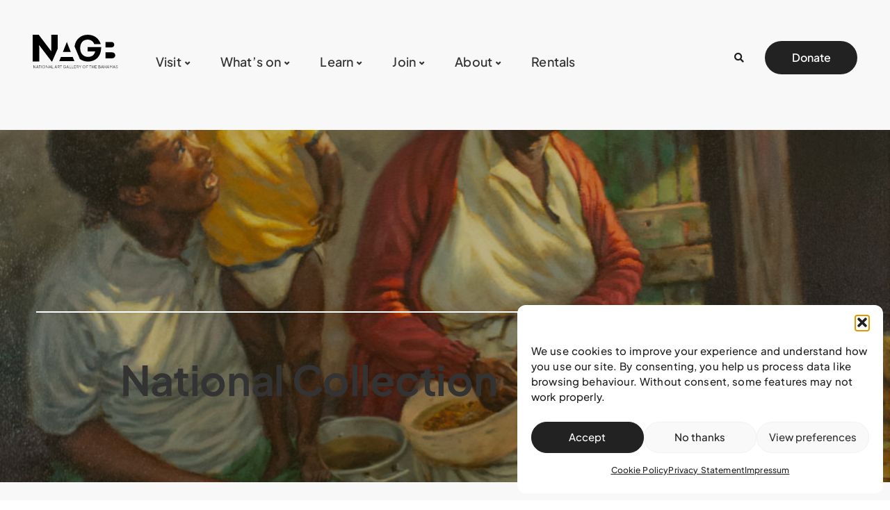

--- FILE ---
content_type: text/html; charset=UTF-8
request_url: https://nagb.org.bs/national-collection/entries/entry/?page_number=1&entry_id=84437280-a6bb-11eb-b481-fffa0e42c804
body_size: 45459
content:
<!DOCTYPE html>
<html lang="en-GB">
   <head>
      <meta charset="UTF-8">
      <meta name="viewport" content="width=device-width, initial-scale=1">
      <link rel="profile" href="https://gmpg.org/xfn/11">
      <link rel="pingback" href="https://nagb.org.bs/xmlrpc.php" />
      <meta name='robots' content='index, follow, max-image-preview:large, max-snippet:-1, max-video-preview:-1' />

	<!-- This site is optimized with the Yoast SEO plugin v26.8 - https://yoast.com/product/yoast-seo-wordpress/ -->
	<title>Entry - National Art Gallery of The Bahamas</title>
	<link rel="canonical" href="https://nagb.org.bs/national-collection/entries/entry/" />
	<meta property="og:locale" content="en_GB" />
	<meta property="og:type" content="article" />
	<meta property="og:title" content="Entry - National Art Gallery of The Bahamas" />
	<meta property="og:url" content="https://nagb.org.bs/national-collection/entries/entry/" />
	<meta property="og:site_name" content="National Art Gallery of The Bahamas" />
	<meta property="article:publisher" content="https://facebook.com/NAGB242" />
	<meta property="article:modified_time" content="2025-06-02T01:22:41+00:00" />
	<meta name="twitter:card" content="summary_large_image" />
	<meta name="twitter:label1" content="Estimated reading time" />
	<meta name="twitter:data1" content="2 minutes" />
	<script type="application/ld+json" class="yoast-schema-graph">{"@context":"https://schema.org","@graph":[{"@type":"WebPage","@id":"https://nagb.org.bs/national-collection/entries/entry/","url":"https://nagb.org.bs/national-collection/entries/entry/","name":"Entry - National Art Gallery of The Bahamas","isPartOf":{"@id":"https://nagb.org.bs/#website"},"datePublished":"2021-07-29T12:59:18+00:00","dateModified":"2025-06-02T01:22:41+00:00","breadcrumb":{"@id":"https://nagb.org.bs/national-collection/entries/entry/#breadcrumb"},"inLanguage":"en-GB","potentialAction":[{"@type":"ReadAction","target":["https://nagb.org.bs/national-collection/entries/entry/"]}]},{"@type":"BreadcrumbList","@id":"https://nagb.org.bs/national-collection/entries/entry/#breadcrumb","itemListElement":[{"@type":"ListItem","position":1,"name":"Home","item":"https://nagb.org.bs/"},{"@type":"ListItem","position":2,"name":"Collection","item":"https://nagb.org.bs/national-collection/"},{"@type":"ListItem","position":3,"name":"Entries","item":"https://nagb.org.bs/national-collection/entries/"},{"@type":"ListItem","position":4,"name":"Entry"}]},{"@type":"WebSite","@id":"https://nagb.org.bs/#website","url":"https://nagb.org.bs/","name":"National Art Gallery of The Bahamas","description":"NAGB","publisher":{"@id":"https://nagb.org.bs/#organization"},"potentialAction":[{"@type":"SearchAction","target":{"@type":"EntryPoint","urlTemplate":"https://nagb.org.bs/?s={search_term_string}"},"query-input":{"@type":"PropertyValueSpecification","valueRequired":true,"valueName":"search_term_string"}}],"inLanguage":"en-GB"},{"@type":"Organization","@id":"https://nagb.org.bs/#organization","name":"National Art Gallery of The Bahamas","url":"https://nagb.org.bs/","logo":{"@type":"ImageObject","inLanguage":"en-GB","@id":"https://nagb.org.bs/#/schema/logo/image/","url":"https://nagb.org.bs/wp-content/uploads/2020/04/nagb-logo-med.png","contentUrl":"https://nagb.org.bs/wp-content/uploads/2020/04/nagb-logo-med.png","width":400,"height":200,"caption":"National Art Gallery of The Bahamas"},"image":{"@id":"https://nagb.org.bs/#/schema/logo/image/"},"sameAs":["https://facebook.com/NAGB242","https://instagram.com/nationalartgallerybahamas"]}]}</script>
	<!-- / Yoast SEO plugin. -->


<link rel="alternate" type="text/calendar" title="National Art Gallery of The Bahamas &raquo; iCal Feed" href="https://nagb.org.bs/calendar/?ical=1" />
<meta property="twitter:card" content="summary" /><meta property="twitter:title" content="Dolly" /><meta property="twitter:description" content="No description has been provided." /><meta property="twitter:image" content="https://d8e7jbdw4fu0e.cloudfront.net/5020/aff7bbd0-a7f0-11eb-a52d-43fb29326c50-vZa9GzD.sm@1x.jpg" /><meta property="og:title" content="Dolly" /><meta property="og:type" content="article" /><meta property="og:image" content="https://d8e7jbdw4fu0e.cloudfront.net/5020/aff7bbd0-a7f0-11eb-a52d-43fb29326c50-vZa9GzD.sm@1x.jpg"/><meta property="og:url" content="http://nagb.org.bs/national-collection/entries/entry/?page_number=1&entry_id=84437280-a6bb-11eb-b481-fffa0e42c804"/><meta property="og:description" content="No description has been provided." /><meta property="og:site_name" content="National Art Gallery of The Bahamas"/><style id='wp-img-auto-sizes-contain-inline-css'>
img:is([sizes=auto i],[sizes^="auto," i]){contain-intrinsic-size:3000px 1500px}
/*# sourceURL=wp-img-auto-sizes-contain-inline-css */
</style>
<link rel='stylesheet' id='sgr-css' href='https://nagb.org.bs/wp-content/plugins/simple-google-recaptcha/sgr.css?ver=1664394839' media='all' />
<link rel='stylesheet' id='bootstrap-css' href='https://nagb.org.bs/wp-content/themes/ekko/core/assets/css/global.min.css?ver=5.2' media='all' />
<link rel='stylesheet' id='keydesign-style-css' href='https://nagb.org.bs/wp-content/themes/ekko/style.css?ver=6.9' media='all' />
<link rel='stylesheet' id='child-style-css' href='https://nagb.org.bs/wp-content/themes/ekko-child/style.css?ver=6.9' media='all' />
<link rel='stylesheet' id='xpro-elementor-addons-widgets-css' href='https://nagb.org.bs/wp-content/plugins/xpro-elementor-addons/assets/css/xpro-widgets.css?ver=1.4.21' media='all' />
<link rel='stylesheet' id='xpro-elementor-addons-responsive-css' href='https://nagb.org.bs/wp-content/plugins/xpro-elementor-addons/assets/css/xpro-responsive.css?ver=1.4.21' media='all' />
<link rel='stylesheet' id='font-awesome-css' href='https://nagb.org.bs/wp-content/plugins/elementor/assets/lib/font-awesome/css/all.min.css?ver=5.15.3' media='all' />
<style id='font-awesome-inline-css'>
[data-font="FontAwesome"]:before {font-family: 'FontAwesome' !important;content: attr(data-icon) !important;speak: none !important;font-weight: normal !important;font-variant: normal !important;text-transform: none !important;line-height: 1 !important;font-style: normal !important;-webkit-font-smoothing: antialiased !important;-moz-osx-font-smoothing: grayscale !important;}
/*# sourceURL=font-awesome-inline-css */
</style>
<link rel='stylesheet' id='social-icons-css' href='https://nagb.org.bs/wp-content/plugins/elementor/assets/css/widget-social-icons.min.css?ver=3.28.0' media='all' />
<link rel='stylesheet' id='xpro-icons-css' href='https://nagb.org.bs/wp-content/plugins/xpro-elementor-addons/assets/css/xpro-icons.min.css?ver=1.0.0' media='all' />
<link rel='stylesheet' id='xpro-elementor-addons-woo-css' href='https://nagb.org.bs/wp-content/plugins/xpro-elementor-addons/assets/css/xpro-woo-widgets.css?ver=1.4.21' media='all' />
<link rel='stylesheet' id='wp-block-library-css' href='https://nagb.org.bs/wp-includes/css/dist/block-library/style.min.css?ver=6.9' media='all' />
<style id='classic-theme-styles-inline-css'>
/*! This file is auto-generated */
.wp-block-button__link{color:#fff;background-color:#32373c;border-radius:9999px;box-shadow:none;text-decoration:none;padding:calc(.667em + 2px) calc(1.333em + 2px);font-size:1.125em}.wp-block-file__button{background:#32373c;color:#fff;text-decoration:none}
/*# sourceURL=/wp-includes/css/classic-themes.min.css */
</style>
<style id='global-styles-inline-css'>
:root{--wp--preset--aspect-ratio--square: 1;--wp--preset--aspect-ratio--4-3: 4/3;--wp--preset--aspect-ratio--3-4: 3/4;--wp--preset--aspect-ratio--3-2: 3/2;--wp--preset--aspect-ratio--2-3: 2/3;--wp--preset--aspect-ratio--16-9: 16/9;--wp--preset--aspect-ratio--9-16: 9/16;--wp--preset--color--black: #000000;--wp--preset--color--cyan-bluish-gray: #abb8c3;--wp--preset--color--white: #ffffff;--wp--preset--color--pale-pink: #f78da7;--wp--preset--color--vivid-red: #cf2e2e;--wp--preset--color--luminous-vivid-orange: #ff6900;--wp--preset--color--luminous-vivid-amber: #fcb900;--wp--preset--color--light-green-cyan: #7bdcb5;--wp--preset--color--vivid-green-cyan: #00d084;--wp--preset--color--pale-cyan-blue: #8ed1fc;--wp--preset--color--vivid-cyan-blue: #0693e3;--wp--preset--color--vivid-purple: #9b51e0;--wp--preset--gradient--vivid-cyan-blue-to-vivid-purple: linear-gradient(135deg,rgb(6,147,227) 0%,rgb(155,81,224) 100%);--wp--preset--gradient--light-green-cyan-to-vivid-green-cyan: linear-gradient(135deg,rgb(122,220,180) 0%,rgb(0,208,130) 100%);--wp--preset--gradient--luminous-vivid-amber-to-luminous-vivid-orange: linear-gradient(135deg,rgb(252,185,0) 0%,rgb(255,105,0) 100%);--wp--preset--gradient--luminous-vivid-orange-to-vivid-red: linear-gradient(135deg,rgb(255,105,0) 0%,rgb(207,46,46) 100%);--wp--preset--gradient--very-light-gray-to-cyan-bluish-gray: linear-gradient(135deg,rgb(238,238,238) 0%,rgb(169,184,195) 100%);--wp--preset--gradient--cool-to-warm-spectrum: linear-gradient(135deg,rgb(74,234,220) 0%,rgb(151,120,209) 20%,rgb(207,42,186) 40%,rgb(238,44,130) 60%,rgb(251,105,98) 80%,rgb(254,248,76) 100%);--wp--preset--gradient--blush-light-purple: linear-gradient(135deg,rgb(255,206,236) 0%,rgb(152,150,240) 100%);--wp--preset--gradient--blush-bordeaux: linear-gradient(135deg,rgb(254,205,165) 0%,rgb(254,45,45) 50%,rgb(107,0,62) 100%);--wp--preset--gradient--luminous-dusk: linear-gradient(135deg,rgb(255,203,112) 0%,rgb(199,81,192) 50%,rgb(65,88,208) 100%);--wp--preset--gradient--pale-ocean: linear-gradient(135deg,rgb(255,245,203) 0%,rgb(182,227,212) 50%,rgb(51,167,181) 100%);--wp--preset--gradient--electric-grass: linear-gradient(135deg,rgb(202,248,128) 0%,rgb(113,206,126) 100%);--wp--preset--gradient--midnight: linear-gradient(135deg,rgb(2,3,129) 0%,rgb(40,116,252) 100%);--wp--preset--font-size--small: 13px;--wp--preset--font-size--medium: 20px;--wp--preset--font-size--large: 36px;--wp--preset--font-size--x-large: 42px;--wp--preset--spacing--20: 0.44rem;--wp--preset--spacing--30: 0.67rem;--wp--preset--spacing--40: 1rem;--wp--preset--spacing--50: 1.5rem;--wp--preset--spacing--60: 2.25rem;--wp--preset--spacing--70: 3.38rem;--wp--preset--spacing--80: 5.06rem;--wp--preset--shadow--natural: 6px 6px 9px rgba(0, 0, 0, 0.2);--wp--preset--shadow--deep: 12px 12px 50px rgba(0, 0, 0, 0.4);--wp--preset--shadow--sharp: 6px 6px 0px rgba(0, 0, 0, 0.2);--wp--preset--shadow--outlined: 6px 6px 0px -3px rgb(255, 255, 255), 6px 6px rgb(0, 0, 0);--wp--preset--shadow--crisp: 6px 6px 0px rgb(0, 0, 0);}:where(.is-layout-flex){gap: 0.5em;}:where(.is-layout-grid){gap: 0.5em;}body .is-layout-flex{display: flex;}.is-layout-flex{flex-wrap: wrap;align-items: center;}.is-layout-flex > :is(*, div){margin: 0;}body .is-layout-grid{display: grid;}.is-layout-grid > :is(*, div){margin: 0;}:where(.wp-block-columns.is-layout-flex){gap: 2em;}:where(.wp-block-columns.is-layout-grid){gap: 2em;}:where(.wp-block-post-template.is-layout-flex){gap: 1.25em;}:where(.wp-block-post-template.is-layout-grid){gap: 1.25em;}.has-black-color{color: var(--wp--preset--color--black) !important;}.has-cyan-bluish-gray-color{color: var(--wp--preset--color--cyan-bluish-gray) !important;}.has-white-color{color: var(--wp--preset--color--white) !important;}.has-pale-pink-color{color: var(--wp--preset--color--pale-pink) !important;}.has-vivid-red-color{color: var(--wp--preset--color--vivid-red) !important;}.has-luminous-vivid-orange-color{color: var(--wp--preset--color--luminous-vivid-orange) !important;}.has-luminous-vivid-amber-color{color: var(--wp--preset--color--luminous-vivid-amber) !important;}.has-light-green-cyan-color{color: var(--wp--preset--color--light-green-cyan) !important;}.has-vivid-green-cyan-color{color: var(--wp--preset--color--vivid-green-cyan) !important;}.has-pale-cyan-blue-color{color: var(--wp--preset--color--pale-cyan-blue) !important;}.has-vivid-cyan-blue-color{color: var(--wp--preset--color--vivid-cyan-blue) !important;}.has-vivid-purple-color{color: var(--wp--preset--color--vivid-purple) !important;}.has-black-background-color{background-color: var(--wp--preset--color--black) !important;}.has-cyan-bluish-gray-background-color{background-color: var(--wp--preset--color--cyan-bluish-gray) !important;}.has-white-background-color{background-color: var(--wp--preset--color--white) !important;}.has-pale-pink-background-color{background-color: var(--wp--preset--color--pale-pink) !important;}.has-vivid-red-background-color{background-color: var(--wp--preset--color--vivid-red) !important;}.has-luminous-vivid-orange-background-color{background-color: var(--wp--preset--color--luminous-vivid-orange) !important;}.has-luminous-vivid-amber-background-color{background-color: var(--wp--preset--color--luminous-vivid-amber) !important;}.has-light-green-cyan-background-color{background-color: var(--wp--preset--color--light-green-cyan) !important;}.has-vivid-green-cyan-background-color{background-color: var(--wp--preset--color--vivid-green-cyan) !important;}.has-pale-cyan-blue-background-color{background-color: var(--wp--preset--color--pale-cyan-blue) !important;}.has-vivid-cyan-blue-background-color{background-color: var(--wp--preset--color--vivid-cyan-blue) !important;}.has-vivid-purple-background-color{background-color: var(--wp--preset--color--vivid-purple) !important;}.has-black-border-color{border-color: var(--wp--preset--color--black) !important;}.has-cyan-bluish-gray-border-color{border-color: var(--wp--preset--color--cyan-bluish-gray) !important;}.has-white-border-color{border-color: var(--wp--preset--color--white) !important;}.has-pale-pink-border-color{border-color: var(--wp--preset--color--pale-pink) !important;}.has-vivid-red-border-color{border-color: var(--wp--preset--color--vivid-red) !important;}.has-luminous-vivid-orange-border-color{border-color: var(--wp--preset--color--luminous-vivid-orange) !important;}.has-luminous-vivid-amber-border-color{border-color: var(--wp--preset--color--luminous-vivid-amber) !important;}.has-light-green-cyan-border-color{border-color: var(--wp--preset--color--light-green-cyan) !important;}.has-vivid-green-cyan-border-color{border-color: var(--wp--preset--color--vivid-green-cyan) !important;}.has-pale-cyan-blue-border-color{border-color: var(--wp--preset--color--pale-cyan-blue) !important;}.has-vivid-cyan-blue-border-color{border-color: var(--wp--preset--color--vivid-cyan-blue) !important;}.has-vivid-purple-border-color{border-color: var(--wp--preset--color--vivid-purple) !important;}.has-vivid-cyan-blue-to-vivid-purple-gradient-background{background: var(--wp--preset--gradient--vivid-cyan-blue-to-vivid-purple) !important;}.has-light-green-cyan-to-vivid-green-cyan-gradient-background{background: var(--wp--preset--gradient--light-green-cyan-to-vivid-green-cyan) !important;}.has-luminous-vivid-amber-to-luminous-vivid-orange-gradient-background{background: var(--wp--preset--gradient--luminous-vivid-amber-to-luminous-vivid-orange) !important;}.has-luminous-vivid-orange-to-vivid-red-gradient-background{background: var(--wp--preset--gradient--luminous-vivid-orange-to-vivid-red) !important;}.has-very-light-gray-to-cyan-bluish-gray-gradient-background{background: var(--wp--preset--gradient--very-light-gray-to-cyan-bluish-gray) !important;}.has-cool-to-warm-spectrum-gradient-background{background: var(--wp--preset--gradient--cool-to-warm-spectrum) !important;}.has-blush-light-purple-gradient-background{background: var(--wp--preset--gradient--blush-light-purple) !important;}.has-blush-bordeaux-gradient-background{background: var(--wp--preset--gradient--blush-bordeaux) !important;}.has-luminous-dusk-gradient-background{background: var(--wp--preset--gradient--luminous-dusk) !important;}.has-pale-ocean-gradient-background{background: var(--wp--preset--gradient--pale-ocean) !important;}.has-electric-grass-gradient-background{background: var(--wp--preset--gradient--electric-grass) !important;}.has-midnight-gradient-background{background: var(--wp--preset--gradient--midnight) !important;}.has-small-font-size{font-size: var(--wp--preset--font-size--small) !important;}.has-medium-font-size{font-size: var(--wp--preset--font-size--medium) !important;}.has-large-font-size{font-size: var(--wp--preset--font-size--large) !important;}.has-x-large-font-size{font-size: var(--wp--preset--font-size--x-large) !important;}
:where(.wp-block-post-template.is-layout-flex){gap: 1.25em;}:where(.wp-block-post-template.is-layout-grid){gap: 1.25em;}
:where(.wp-block-term-template.is-layout-flex){gap: 1.25em;}:where(.wp-block-term-template.is-layout-grid){gap: 1.25em;}
:where(.wp-block-columns.is-layout-flex){gap: 2em;}:where(.wp-block-columns.is-layout-grid){gap: 2em;}
:root :where(.wp-block-pullquote){font-size: 1.5em;line-height: 1.6;}
/*# sourceURL=global-styles-inline-css */
</style>
<link rel='stylesheet' id='kd-addon-style-css' href='https://nagb.org.bs/wp-content/plugins/keydesign-addon/assets/css/kd_vc_front.css?ver=6.9' media='all' />
<style id='kd-addon-style-inline-css'>
.tt_button.second-style .iconita,#single-page #comments input[type="submit"]:hover,.tt_button.tt_secondary_button,.tt_button.tt_secondary_button .iconita,.team-carousel .owl-item .team-member.design-creative .team-socials a,.format-quote .entry-wrapper:before,.blog-single-title a:hover,.upper-footer i:hover,.wpb-js-composer .vc_tta-container .vc_tta-tabs.vc_tta-tabs-position-left .vc_tta-tab a:hover,.wpb-js-composer .vc_tta-container .vc_tta-tabs.vc_tta-tabs-position-left .vc_tta-tab.vc_active a,.wpb-js-composer .vc_tta-container .vc_tta-tabs.vc_tta-tabs-position-right .vc_tta-tab a:hover,.wpb-js-composer .vc_tta-container .vc_tta-tabs.vc_tta-tabs-position-right .vc_tta-tab.vc_active a,footer.underline-effect .textwidget a:hover,.kd-price-block .pb-price,.team-member.design-classic .kd-team-contact a:hover,#commentform #submit:hover,.kd-panel-subtitle ul>li:before,.kd-panel-subtitle ol>li:before,.tab-text-container ul>li:before,.side-content-text ul>li:before,.wpb_text_column ul>li:before,.modal-content-contact .redux-social-media-list i:hover,.related-content .portfolio .post-link:hover,.related-content .portfolio h5 a:hover,#posts-content .post-link:hover,.team-member.design-classic .team-socials .fab,.vc_grid-item-mini .blog-detailed-grid .vc_gitem-post-data.vc_gitem-post-data-source-post_date p:before,.vc_grid-item-mini .blog-detailed-grid .vc_gitem-post-data.vc_gitem-post-data-source-post_date div:before,#posts-content.blog-detailed-grid .entry-meta a:hover,.woocommerce div.product .woocommerce-tabs ul.tabs li.active a,.woocommerce div.product .woocommerce-tabs ul.tabs li a:hover,.large-counter .kd_counter_units,.footer_widget .redux-social-media-list i,.woocommerce ul.products li.product .categories a:hover,#single-page .bbp-login-form .user-submit:hover,.woocommerce-page ul.products li.product.woo-minimal-style .button,.woocommerce-page ul.products li.product.woo-minimal-style .added_to_cart,.menubar #main-menu .navbar-nav .mega-menu.menu-item-has-children .dropdown:hover > a,.key-icon-box .ib-link a,.footer-bar .footer-nav-menu ul li a:hover,#popup-modal .close:hover,body.maintenance-mode .container h2,.wpb-js-composer .vc_tta-container .vc_tta.vc_tta-style-classic.vc_tta-tabs-position-top .vc_tta-tabs-container .vc_tta-tabs-list li.vc_active a,.wpb-js-composer .vc_tta-container .vc_tta.vc_tta-style-classic.vc_tta-tabs-position-top .vc_tta-tabs-container .vc_tta-tabs-list li a:hover,blockquote:before,.feature-sections-wrapper .feature-sections-tabs .nav-tabs a:hover i,.feature-sections-wrapper .feature-sections-tabs .nav-tabs li.active a i,.woocommerce nav.woocommerce-pagination ul li a:hover,.port-prev.tt_button,.port-next.tt_button,.upper-footer .socials-widget a:hover .fa,.woocommerce .woocommerce-form-login .button:hover,.footer_widget ul a:hover,.side-content-text ul li:before,span.bbp-admin-links a:hover,#bbpress-forums #bbp-single-user-details #bbp-user-navigation a:hover,.vc_grid-item-mini .vc_gitem-post-data.vc_gitem-post-data-source-post_date div:before,.vc_grid-item-mini .vc_gitem-post-data.vc_gitem-post-data-source-post_author a:before,.vc_grid-item-mini .blog-detailed-grid .vc_btn3-container:hover a,.feature-sections-wrapper .feature-sections-tabs .nav-tabs a:hover,.topbar-lang-switcher ul li a:hover span,.feature-sections-wrapper .feature-sections-tabs .nav-tabs li.active a,div.bbp-breadcrumb a:hover,#bbpress-forums div.bbp-topic-author a.bbp-author-name,#bbpress-forums div.bbp-reply-author a.bbp-author-name,.kd_pie_chart .kd-piechart-icon,.row .vc_toggle_size_md.vc_toggle_simple .vc_toggle_title:hover h4,.row .vc_toggle_size_md.vc_toggle_default .vc_toggle_title:hover h4,.woocommerce .checkout_coupon .button:hover:hover,.woocommerce-page #payment #place_order:hover,.team-member.design-minimal .team-socials a,.woocommerce-cart #single-page table.cart .button:hover,.woocommerce-cart #single-page table.cart .actions .button:hover,.wpb-js-composer .vc_tta-container .vc_tta-color-white.vc_tta-style-modern .vc_tta-tab.vc_active a,.team-member.design-two:hover .team-socials .fab:hover,.team-member.design-two .team-socials .fab:hover,#single-page .return-to-shop a:hover,.woocommerce-error a,.woocommerce-info a,.woocommerce-message a,.woocommerce-cart .wc-proceed-to-checkout a.checkout-button:hover,.navbar-nav li.dropdown:hover .dropdown-menu:hover li a:hover,.woocommerce ul.products li.product h2:hover,.keydesign-cart .buttons .btn,.woocommerce .keydesign-cart .buttons .btn,.woocommerce #payment #place_order:hover,.woocommerce-page #payment #place_order:hover,.portfolio-meta.share-meta .fa:hover,.woocommerce-account #single-page .woocommerce-Button:hover,.woocommerce #respond input#submit:hover,.woocommerce-page ul.products li.product.woo-minimal-style .button:hover,.woocommerce-page ul.products li.product.woo-minimal-style .added_to_cart:hover,.blog_widget ul li a:hover,#posts-content .entry-meta a:hover,.woocommerce a.button:hover,.keydesign-cart:hover .cart-icon,#comments input[type="submit"],.search-submit:hover,.blog-single-content .tags a,.lower-footer a:hover,#posts-content .post .blog-single-title a:hover,#posts-content.blog-minimal-list .blog-single-title a:hover,#posts-content.blog-img-left-list .blog-single-title a:hover,.socials-widget a:hover .fa,.socials-widget a:hover,#customizer .ekko-tooltip,.footer_widget .menu li a:hover,.row .vc_toggle_size_md.vc_toggle_simple .vc_toggle_title:hover h4,#single-page .single-page-content .widget ul li a:hover,#comments .reply a:hover,#comments .comment-meta a:hover,#kd-slider .secondary_slider,#single-page .single-page-content .widget ul li.current-menu-item a,.team-socials .fa:hover,#posts-content .post .tt_button:hover .fa,#posts-content .post .tt_button:hover,.topbar-socials a:hover .fa,.pricing .pricing-price,.pricing-table .tt_button,.topbar-phone .iconsmind-Telephone ,.topbar-email .iconsmind-Mail,.modal-content-contact .key-icon-box .service-heading a:hover,.pricing-table.active .tt_button:hover,.footer-business-content a:hover,.vc_grid-item-mini .vc_gitem-zone .vc_btn3.vc_btn3-style-custom,.star-rating span,.es-accordion .es-heading h4 a:hover,.keydesign-cart ul.product_list_widget .cart-item:hover,.woocommerce .keydesign-cart ul.product_list_widget .cart-item:hover,#customizer .options a:hover i,.woocommerce .price_slider_wrapper .price_slider_amount .button,#customizer .options a:hover,#single-page input[type="submit"]:hover,#posts-content .post input[type="submit"]:hover,.active .pricing-option i,#comments .reply a:hover,.meta-content .tags a:hover,.navigation.pagination .next,.woocommerce-cart#single-page table.cart .product-name a:hover,.navigation.pagination .prev,.product_meta a:hover,.tags a:hover,.tagcloud a:hover,.tt_button.second-style,.lower-footer .pull-right a:hover,.woocommerce-review-link:hover,.section .wpcf7-mail-sent-ok,.blog-header-form .wpcf7-mail-sent-ok,.upper-footer .modal-menu-item,.video-socials a:hover .fa,.kd_pie_chart .pc-link a:hover,.vc_grid-item-mini .vc_gitem_row .vc_gitem-col h4:hover,.fa,.far,.fas,.fab,.wpcf7 .wpcf7-submit:hover,.contact .wpcf7-response-output,.video-bg .secondary-button:hover,#headerbg li a.active,#headerbg li a.active:hover,.footer-nav a:hover ,.wpb_wrapper .menu a:hover ,.text-danger,.blog_widget ul li a:before,.pricing i,.content-area .vc_grid .vc_gitem-zone-c .vc_general,code,#single-page .single-page-content ul li:before,.subscribe-form header .wpcf7-submit,#posts-content .page-content ul li:before,.chart-content .nc-icon-outline,.chart,.row .vc_custom_heading a:hover,.secondary-button-inverse,.primary-button.button-inverse:hover,.primary-button,a,.kd-process-steps .pss-step-number span,.navbar-default .navbar-nav > .active > a,.pss-link a:hover,.kd_number_string,.featured_content_parent .active-elem h4,.contact-map-container .toggle-map:hover .fa,.contact-map-container .toggle-map:hover,.testimonials.slider .tt-container:before,.tt_button:hover,div.wpforms-container-full .wpforms-form input[type=submit]:hover,div.wpforms-container-full .wpforms-form button[type=submit]:hover,.nc-icon-outline,.phb-simple-link:hover,.content-area .vc_grid-item-mini:hover .vc_gitem-zone-c .vc_gitem_row .vc_gitem-col h4,.woocommerce ul.products li.product h3:hover,.wpb_text_column ol>li:before,.wpb_text_column ul>li:before,.key-icon-box .ib-link a:hover,.features-tabs .tab-controls li a:hover,.features-tabs.tab-img-fullwidth li.active a,.wp-block-button .wp-block-button__link:hover,.wp-block-archives li a:hover,.wp-block-categories.wp-block-categories-list li a:hover,.cb-container .cb-img-area i,.kd-counter-icon i,.features-tabs .tab-controls li i,.key-icon-box i,.business-info-wrapper .toggle-map-info,.process-icon i,.kd-progress-icon i,.footer_widget ul.redux-social-media-list li i:hover,.side-content-wrapper i.section-icon,.menu-item-badge {color: #000000;}.navbar.navbar-default.navbar-shrink .menubar .navbar-nav .active > a,.navbar.navbar-default .menubar .navbar-nav .active > a {color: #000000!important;}.play-btn-primary-color .play-video:hover,.play-btn-primary-color .play-video,.play-btn-primary-color.play-video:hover,.play-btn-primary-color.play-video,.search .search-form .search-field,.feature-sections-wrapper .feature-sections-tabs .nav-tabs li.active a,.blog_widget .woocommerce-product-search .search-field,.features-tabs.tab-img-fullwidth li.active a,.pricing-table.active,.key-icon-box:hover .ib-wrapper,.cb-container:hover,.modal-content-inner .wpcf7-not-valid-tip,.section .wpcf7-mail-sent-ok,.toggle-map-info:hover,.blog-header-form .wpcf7-mail-sent-ok,.blog-header-form .wpcf7-not-valid-tip,.section .wpcf7-not-valid-tip,.kd-side-panel .wpcf7-not-valid-tip,.kd-process-steps.process-checkbox-template .pss-item:before,.kd-process-steps.process-checkbox-template,.kd-separator,.kd-separator .kd-separator-line {border-color: #000000;}.pricing .pricing-price.sale-yes .pt-normal-price:after,.woocommerce .single_variation_wrap button.button.alt.disabled,.video-modal .modal-content .close:hover,#single-page .bbp-login-form .user-submit,.bbpress #user-submit,.gform_wrapper .gform_footer input.button,.gform_wrapper .gform_footer input[type=submit],input[type="button"].ninja-forms-field,.modal-content-inner .wpcf7-submit:hover,.searchform #searchsubmit,#kd-slider,.kd-contact-form.light_background .wpcf7 .wpcf7-submit,.footer-newsletter-form .wpcf7 .wpcf7-submit,.kd_progressbarfill,.phone-wrapper,.wpb_wrapper #loginform .button,.woocommerce input.button,.email-wrapper,.woocommerce ul.products li.product .added_to_cart:hover,.footer-business-info.footer-socials a:hover,.parallax.with-overlay:after,.content-area .vc_grid-filter>.vc_grid-filter-item span:after,.tt_button.tt_secondary_button:hover,.pricing-table .tt_button:hover,.modal-content-inner .wpcf7-not-valid-tip,.kd-side-panel .wpcf7-not-valid-tip,.tt_button.second-style:hover,.pricing-table.active .tt_button,#customizer .screenshot a,.heading-separator,.blog-header-form .wpcf7-not-valid-tip,.section .wpcf7-not-valid-tip,.port-prev.tt_button:hover,.port-next.tt_button:hover,.owl-buttons div:hover,.row .vc_toggle_default .vc_toggle_icon,.row .vc_toggle_default .vc_toggle_icon::after,.row .vc_toggle_default .vc_toggle_icon::before,.woocommerce #respond input#submit,.woocommerce a.button,.upper-footer .modal-menu-item:hover,.contact-map-container .toggle-map,.portfolio-item .portfolio-content,.tt_button,#wrapper .vc_grid-btn-load_more .vc_general,.owl-dot span,.woocommerce a.remove:hover,.pricing .secondary-button.secondary-button-inverse:hover,.with-overlay .parallax-overlay,.secondary-button.secondary-button-inverse:hover,.secondary-button,#kd-slider .bullet-bar.tparrows,.primary-button.button-inverse,#posts-content .post input[type="submit"],.btn-xl,.with-overlay,.vc_grid-item-mini .vc_gitem-zone .vc_btn3.vc_btn3-style-custom:hover,.woocommerce .price_slider_wrapper .ui-slider-horizontal .ui-slider-range,.separator,.woocommerce button.button,.cb-container.cb_main_color:hover,.keydesign-cart .buttons .btn:hover,.woocommerce .keydesign-cart .buttons .btn:hover,.woocommerce ul.products li.product .button:hover,#single-page #comments input[type="submit"]:hover,.contact-map-container .toggle-map:hover,.wpcf7 .wpcf7-submit:hover,.owl-dot span,.features-tabs .tab.active,.pricing-table.DetailedStyle.active .pricing-title .pricing-title-content,.content-area .vc_grid .vc-gitem-zone-height-mode-auto.vc_gitem-zone.vc_gitem-zone-a:before,.row .vc_toggle_simple .vc_toggle_title:hover .vc_toggle_icon::after,.row .vc_toggle_simple .vc_toggle_title:hover .vc_toggle_icon::before,.wpcf7 .wpcf7-submit,.navigation.pagination .next:hover,#single-page .vc_col-sm-3 .wpcf7 .wpcf7-submit,.spinner:before,.toggle-map-info:hover,.content-area .vc_grid .vc_gitem-zone-c .vc_general:hover,.content-area .vc_grid-item-mini .vc_gitem-animate-fadeIn .vc_gitem-zone.vc_gitem-zone-a:before,.keydesign-cart .badge,.tags a:after,.tagcloud a:after,div.wpcf7 .wpcf7-form .ajax-loader,#bbp_search_submit,div.wpforms-container-full .wpforms-form input[type=submit],div.wpforms-container-full .wpforms-form button[type=submit],.comparison-pricing-table .vc_custom_heading.active,.comparison-pricing-table .pricing-row.active,#commentform #submit,footer.underline-effect .textwidget a:after,footer.underline-effect .navbar-footer li a:after,footer.underline-effect .footer_widget .menu li a:after,#main-menu.underline-effect .navbar-nav .mega-menu .dropdown-menu .menu-item a:after,#main-menu.underline-effect .navbar-nav .menu-item .dropdown-menu .menu-item a:after,.kd-process-steps.process-checkbox-template .pss-step-number span:before,.kd-process-steps.process-checkbox-template .pss-step-number:before,.kd-process-steps.process-checkbox-template .pss-item:before,.blog-page-numbers li.active a,.woocommerce nav.woocommerce-pagination ul li span.current,.woocommerce span.onsale,.kd-price-switch input:checked + .price-slider,.team-member.design-classic .kd-team-contact .kd-team-email:before,.team-member.design-classic .kd-team-contact .kd-team-phone:before,.team-member.design-creative .team-image:before,.team-member.design-creative .team-content-hover:before,.testimonials.slider.with-image .tt-content .tt-container,.ib-hover-2.key-icon-box:hover .ib-wrapper,#main-menu.background-dropdown-effect .navbar-nav .menu-item-has-children .dropdown-menu a:hover,.team-member.design-classic .team-socials a:after,.woocommerce .price_slider_wrapper .ui-slider .ui-slider-handle,.navigation.pagination .prev:hover,.kd-panel-phone:after,.kd-panel-email:after,.kd-panel-social-list .redux-social-media-list a:after,footer.underline-effect .footer_widget ul li.cat-item a:after,.play-btn-primary-color .play-video,.wp-block-button__link,.cd-handle,.timeline-item-wrapper.full-link-card .timeline-full-link:hover,.timeline-item-wrapper.full-link-card:hover + .timeline-item-arrow + .timeline-item-point {background-color: #000000;}.menu-item-badge {background-color: #0000001f;}#single-page .bbp-login-form .user-submit,#single-page #comments input[type="submit"]:hover,.navigation.pagination .next,.navigation.pagination .prev,.upper-footer .modal-menu-item,.wpcf7 .wpcf7-submit:hover,.tt_button,#wrapper .vc_grid-btn-load_more .vc_general,div.wpforms-container-full .wpforms-form input[type=submit]:hover,div.wpforms-container-full .wpforms-form button[type=submit]:hover,.navigation.pagination .next,.navigation.pagination .prev,.woocommerce ul.products li.product .button:hover,.woocommerce .price_slider_wrapper .ui-slider .ui-slider-handle,.pricing.active,.vc_grid-item-mini .vc_gitem-zone .vc_btn3.vc_btn3-style-custom,.primary-button.button-inverse:hover,.primary-button.button-inverse,.keydesign-cart .buttons .btn,.woocommerce .keydesign-cart .buttons .btn,.wpcf7 .wpcf7-submit,.wpb_wrapper #loginform .button,.owl-buttons div:hover,.woocommerce button.button,.woocommerce a.button,.content-area .vc_grid .vc_gitem-zone-c .vc_general,#commentform #submit,div.wpforms-container-full .wpforms-form input[type=submit],div.wpforms-container-full .wpforms-form button[type=submit],.wp-block-button__link,#posts-content .post input[type="submit"],.woocommerce ul.products li.product .added_to_cart,.woocommerce input.button,.owl-dot.active span,.owl-dot:hover span {border: 2px solid #000000;}div.wpcf7 .wpcf7-form .ajax-loader {border: 5px solid #000000;}.blog_widget .woocommerce-product-search .search-field,.blog_widget .search-form .search-field,.page-404 .tt_button,#wrapper .widget-title,.blockquote-reverse,.testimonials.slider.owl-dot.active span,.tags a:hover,.tagcloud a:hover,.contact-map-container .toggle-map:hover,.navigation.pagination .next:hover,.navigation.pagination .prev:hover,.contact .wpcf7-response-output,.video-bg .secondary-button,#single-page .single-page-content .widget .widgettitle,.image-bg .secondary-button,.contact .wpcf7-form-control-wrap textarea.wpcf7-form-control:focus,.contact .wpcf7-form-control-wrap input.wpcf7-form-control:focus,.team-member-down:hover .triangle,.team-member:hover .triangle,.comparison-pricing-table .vc_custom_heading.active,.comparison-pricing-table .pricing-row.active,.features-tabs .tab.active:after,.tabs-image-left.features-tabs .tab.active:after,.secondary-button-inverse,.kd-process-steps.process-number-template ul li:hover,.wpb-js-composer .vc_tta-container .vc_tta.vc_tta-style-classic.vc_tta-tabs-position-top .vc_tta-tabs-container .vc_tta-tabs-list li.vc_active a,.vc_separator .vc_sep_holder .vc_sep_line,.timeline-item-wrapper.full-link-card:hover + .timeline-item-arrow {border-color: #000000;}.wpb-js-composer .vc_tta-container .vc_tta-tabs.vc_tta-tabs-position-left .vc_tta-tab.vc_active a,.wpb-js-composer .vc_tta-container .vc_tta-tabs.vc_tta-tabs-position-right .vc_tta-tab.vc_active a,.wpb-js-composer .vc_tta-container .vc_tta-tabs.vc_tta-tabs-position-left .vc_tta-tab.vc_active,.wpb-js-composer .vc_tta-container .vc_tta-tabs.vc_tta-tabs-position-right .vc_tta-tab.vc_active {border-bottom-color: #000000;}.wpb-js-composer .vc_tta-container.vc_tta-tabs.vc_tta-tabs-position-left .vc_tta-tab:before {border-right: 9px solid #000000;}.wpb-js-composer .vc_tta-container .vc_tta.vc_tta-style-classic.vc_tta-tabs-position-top .vc_tta-tabs-container .vc_tta-tabs-list li:before {border-top: 9px solid #000000;}#wrapper .vc_grid-btn-load_more .vc_general:hover,.tt_button.btn_secondary_color.tt_secondary_button:hover,.tt_button.btn_secondary_color,#wrapper.btn-hover-2 .wpcf7 .wpcf7-submit:hover,.btn-hover-2 #commentform #submit:hover,.btn-hover-2 .kd-panel-contact .wpcf7-submit:hover,.play-btn-secondary-color .play-video {background-color: #000000;}.tt_button.btn_secondary_color.tt_secondary_button .iconita,.tt_button.btn_secondary_color.tt_secondary_button,.tt_button.btn_secondary_color:hover {color: #000000;}.tt_button.btn_secondary_color {border: 2px solid #000000;}#wrapper .vc_grid-btn-load_more .vc_general:hover,.play-btn-secondary-color .play-video:hover,.play-btn-secondary-color .play-video,.play-btn-secondary-color.play-video:hover,.play-btn-secondary-color.play-video,#wrapper.btn-hover-2 .wpcf7 .wpcf7-submit:hover,.btn-hover-2 #commentform #submit:hover,.btn-hover-2 .kd-panel-contact .wpcf7-submit:hover {border-color: #000000;}h1,h2,h3,h4,h5,.wp-block-search .wp-block-search__label,.kd_progress_bar .kd_progb_head .kd-progb-title h4,.es-accordion .es-heading h4 a,.wpb-js-composer .vc_tta-color-white.vc_tta-style-modern .vc_tta-tab>a:hover,#comments .fn,#comments .fn a,.portfolio-block h4,.rw-author-details h4,.testimonials.slider .author,.vc_grid-item-mini .vc_gitem_row .vc_gitem-col h4,.team-content h5,.key-icon-box .service-heading,.post a:hover,.kd_pie_chart .kd_pc_title,.kd_pie_chart .pc-link a,.testimonials .tt-content h4,.kd-photobox .phb-content h4,.kd-process-steps .pss-text-area h4,.widget-title,.kd-promobox .prb-content h4,.bp-content h4,.reply-title,.product_meta,.blog-header .section-heading,.tcards-title,.tcards_header .tcards-name,.woocommerce-result-count,.pss-link a,.navbar-default .nav li a,.logged-in .navbar-nav a,.navbar-nav .menu-item a,.woocommerce table.shop_attributes th,.portfolio-block strong,.keydesign-cart .nc-icon-outline-cart,.portfolio-meta.share-meta .fa,.subscribe input[type="submit"],.es-accordion .es-speaker-container .es-speaker-name,.pricing-title,.woocommerce-cart#single-page table.cart .product-name a,.wpb-js-composer .vc_tta-container .vc_tta-color-white.vc_tta-style-modern .vc_tta-tab>a,.rw_rating .rw-title,.group_table .label,.cb-container.cb_transparent_color:hover .cb-heading,.app-gallery .ag-section-desc h4,.single-post .wpb_text_column strong,.owl-buttons div,#single-page .single-page-content .widget ul li a,.modal-content-contact .key-icon-box .service-heading a,.woocommerce-ordering select,.woocommerce div.product .woocommerce-tabs .panel #reply-title,.page-404 .section-subheading,.showcoupon:hover,.pricing-table .pricing-img i,.navbar-default .navbar-nav > li > a:hover,.testimonials.slider.with-image .tt-container h6,.socials-widget a:hover .fa,.socials-widget a:hover,.owl-nav div,#comments label,.author-box-wrapper .author-name h6,.keydesign-cart .empty-cart,.play-video:hover .fa-play,.author-website,.post-link:hover,#comments .reply a:hover,.author-desc-wrapper a:hover,.blog-single-content .tags a:hover,.woocommerce #coupon_code,.woocommerce .quantity .qty,.kd-price-block .pb-content-wrap .pb-pricing-wrap,.blog-single-title a,.topbar-phone a:hover,.topbar-email a:hover,.topbar #menu-topbar-menu li a:hover,.navbar-topbar li a:hover,.fa.toggle-search:hover,.business-info-header i,.tt_secondary_button.tt_third_button:hover,.tt_secondary_button.tt_third_button:hover .fa,.keydesign-cart .subtotal,#single-page p.cart-empty,blockquote cite,.cta-icon i,.pricing .pricing-option strong,.pricing-table.DetailedStyle .pricing .pricing-price,body.maintenance-mode .countdown,.mobile-cart .keydesign-cart,body.woocommerce-page .entry-header .section-heading,.feature-sections-wrapper .feature-sections-tabs .nav-tabs a,.team-member.design-minimal .team-socials a:hover,.content-area .vc_grid-filter>.vc_grid-filter-item:hover>span,.key-icon-box .ib-link a:hover,.rw-link a:hover,.tcards-link a:hover,.team-link a:hover,.feature-sections-wrapper .side-content-wrapper .simple-link:hover,.woocommerce ul.products li.product .price,.woocommerce-page ul.products li.product.woo-minimal-style:hover .button:hover,.breadcrumbs,.kd_pie_chart .pc_percent_container,.product_meta a:hover,.modal-content-contact .key-icon-box.icon-left.icon-default .fa,.navbar-default .nav:hover > li.dropdown:hover > a,.menubar #main-menu .navbar-nav .mega-menu.menu-item-has-children .dropdown > a,#posts-content.blog-detailed-grid .entry-meta a,.woocommerce nav.woocommerce-pagination ul li a,.content-area .vc_grid-filter>.vc_grid-filter-item.vc_active>span,.feature-sections-wrapper .feature-sections-tabs .nav-tabs a i,.vc_toggle_simple .vc_toggle_title .vc_toggle_icon::after,.vc_toggle_simple .vc_toggle_title .vc_toggle_icon::before,.testimonials .tt-content .content,.es-accordion .es-time,.es-accordion .es-time i,.related-content .portfolio .post-link,.phb-simple-link,.ps-secondary-variant,.ps-default-variant,.vc_custom_heading.post-link,#posts-content .post-link,.kd-price-block .pb-content-wrap h5 a {color: #1a1a1a;}.ib-link.iconbox-main-color a:hover{color: #1a1a1a;}.vc_toggle.vc_toggle_default .vc_toggle_icon,.row .vc_toggle_size_md.vc_toggle_default .vc_toggle_title .vc_toggle_icon:before,.row .vc_toggle_size_md.vc_toggle_default .vc_toggle_title .vc_toggle_icon:after,.searchform #searchsubmit:hover {background-color: #1a1a1a;}.menubar #main-menu .navbar-nav .mega-menu.menu-item-has-children .dropdown > a {color: #181717 !important;}.navbar-default .navbar-toggle .icon-bar,.navbar-toggle .icon-bar:before,.navbar-toggle .icon-bar:after {background-color: #181717;}.footer-newsletter-form .wpcf7-form .wpcf7-email,.footer-business-info.footer-socials a,.upper-footer {background-color: #181717;}.upper-footer {border-color: #181717;}.footer-business-info,.lower-footer {background-color: #181717;}.lower-footer,.upper-footer,.upper-footer .socials-widget .fa,.footer_widget p {color: #FFFFFF;}.lower-footer a,.upper-footer a {color: #ffffff !important;}.lower-footer a:hover,.upper-footer a:hover {color: #dddddd !important;}.upper-footer i,.upper-footer .widget-title,.upper-footer .modal-menu-item,.footer_widget ul.redux-social-media-list li i {color: #FFFFFF;}.upper-footer .widget-title,.upper-footer #wp-calendar caption,.footer_widget .menu li a,.lower-footer ul li.cat-item a,.footer-nav-menu .navbar-footer li a,.lower-footer span,.lower-footer a {font-weight: 400;font-size: 14px;}.topbar-lang-switcher ul li a:hover span,.topbar-search .fa.toggle-search:hover,#menu-topbar-menu a:hover,.topbar .redux-social-media-list a:hover .fab,.navbar-topbar a:hover,.transparent-navigation #menu-topbar-menu li a:hover,.transparent-navigation .navbar.navbar-default .topbar-phone a:hover,.transparent-navigation .navbar.navbar-default .topbar-email a:hover,.navbar.navbar-default .topbar-phone a:hover,.navbar.navbar-default .topbar-email a:hover {color: #1a1a1a;}.navbar.navbar-default.contained .container,.navbar.navbar-default .menubar,.navbar.navbar-default.navbar-shrink.fixed-menu,.keydesign-cart .keydesign-cart-dropdown,.navbar.navbar-default .dropdown-menu,#main-menu .navbar-nav .mega-menu > .dropdown-menu:before {background-color: #F8F8F8 !important;}.mobile-search,.mobile-search .fa.toggle-search,.navbar-default .menu-item-has-children .mobile-dropdown,.navbar-default .menu-item-has-children:hover .dropdown-menu .dropdown:before,.navbar.navbar-default .mobile-cart .keydesign-cart .cart-icon,.keydesign-cart .nc-icon-outline-cart,.transparent-navigation .navbar.navbar-default .menubar .navbar-nav .dropdown-menu a,.navbar.navbar-default .menubar .navbar-nav a {color: #181717 !important;}.mobile-cart .keydesign-cart svg {fill: #181717}@media (min-width: 960px) {.transparent-navigation .navbar.navbar-default,.transparent-navigation .navbar.navbar-default .container,.transparent-navigation .navbar.navbar-default.contained,.transparent-navigation .navbar .topbar,.transparent-navigation .navbar .menubar {background-color: transparent !important;}.transparent-navigation .navbar:not(.navbar-shrink) #menu-topbar-menu li a,.transparent-navigation .navbar:not(.navbar-shrink) .navbar-topbar li a,.transparent-navigation .navbar:not(.navbar-shrink) .topbar-phone .iconsmind-Telephone,.transparent-navigation .navbar:not(.navbar-shrink) .topbar-email .iconsmind-Mail,.transparent-navigation .navbar:not(.navbar-shrink) .topbar-socials a .fab,.transparent-navigation .navbar:not(.navbar-shrink) .navbar.navbar-default .topbar-phone a,.transparent-navigation .navbar:not(.navbar-shrink) .topbar-email a,.transparent-navigation .navbar:not(.navbar-shrink) .topbar-contact i,.transparent-navigation .navbar:not(.navbar-shrink) .topbar-contact span,.transparent-navigation .navbar:not(.navbar-shrink) .topbar-opening-hours,.transparent-navigation .topbar-lang-switcher ul,.transparent-navigation .topbar-lang-switcher ul:not(:hover) li a,.transparent-navigation .navbar.navbar-default:not(.navbar-shrink) .topbar-search .fa.toggle-search:not(.fa-times),.transparent-navigation .navbar.navbar-default:not(.navbar-shrink) .nav > .menu-item > a,.transparent-navigation .navbar:not(.navbar-shrink) .keydesign-cart .cart-icon,.transparent-navigation .keydesign-cart .badge,.transparent-navigation #logo .logo {color: #000000 !important;}.transparent-navigation .navbar.navbar-default:not(.navbar-shrink) .keydesign-cart svg,.transparent-navigation .navbar:not(.navbar-shrink) .topbar .keydesign-cart svg {fill: #000000 !important;}}.navbar-default .nav:hover > li.dropdown:hover > a,.navbar.navbar-default .menubar .navbar-nav .active > a,.navbar-default .menubar #main-menu .navbar-nav .mega-menu.menu-item-has-children .dropdown:hover > a,.navbar.navbar-default .menubar .navbar-nav a:hover,.transparent-navigation .navbar.navbar-default:not(.navbar-shrink) .nav > .menu-item > a:hover,.transparent-navigation .navbar.navbar-default .menubar .navbar-nav .dropdown-menu a:hover,.navbar.navbar-default .menubar .navbar-nav .active > a:hover,.navbar.navbar-default .navbar-nav a:hover {color: #737373 !important;}#main-menu.background-dropdown-effect .navbar-nav .menu-item-has-children .dropdown-menu a:hover,#main-menu.underline-effect .navbar-nav .mega-menu .dropdown-menu .menu-item a:after,#main-menu.underline-effect .navbar-nav .menu-item .dropdown-menu .menu-item a:after {background: #737373 !important;}.navbar-shrink #main-menu.background-dropdown-effect .navbar-nav .menu-item-has-children .dropdown-menu a:hover,.navbar-shrink #main-menu.underline-effect .navbar-nav .mega-menu .dropdown-menu .menu-item a:after,.navbar-shrink #main-menu.underline-effect .navbar-nav .menu-item .dropdown-menu .menu-item a:after {background: #7A7A7A !important;}#logo .logo {color: #000000 !important;}.transparent-navigation .navbar-shrink #logo .logo,.navbar-shrink #logo .logo {color: #000000 !important;}body,.box,.cb-text-area p,body p ,.upper-footer .search-form .search-field,.upper-footer select,.footer_widget .wpml-ls-legacy-dropdown a,.footer_widget .wpml-ls-legacy-dropdown-click a {}.key-icon-box a p,.key-icon-box a:hover p {color: ;}.container #logo .logo {}.container h1 {}.container h2,#popup-modal .modal-content h2,h2.blog-single-title a{}.container h3 {}.content-area .vc_grid-item-mini .vc_gitem_row .vc_gitem-col h4,.container h4,.kd-photobox .phb-content h4 {}.vc_grid-item-mini .vc_custom_heading h5,.container h5 {}.container h6,.key-icon-box h6.service-heading {}.topbar-phone,.topbar-email,.topbar-socials a,#menu-topbar-menu a,.navbar-topbar a,.topbar-opening-hours,.topbar-lang-switcher ul li span {}body .navbar-default .nav li a,body .modal-menu-item {}body,#wrapper,.back-to-top,.comment-body,.portfolio-navigation-links,.woocommerce form.checkout_coupon,.woocommerce form.login,.woocommerce form.register,#commentform textarea,#single-page #comments input[type="text"],#single-page #comments input[type="email"],#comments input[type="text"],#comments input[type="email"],#comments input[type="url"],.blog_widget .woocommerce-product-search .search-field,.blog_widget .search-form .search-field,.woocommerce-checkout #single-page table {background-color: #F8F8F8;}.hover_solid_primary:hover { background-color: #000000 !important; border-color: #000000 !important; color: #fff !important;}.single-page-content a:hover,.blog-content a:hover{color: #606060;}.btn-hover-2 .tt_button.tt_primary_button.btn_primary_color:hover {background-color: #000000 !important;}.btn-hover-2 .hover_solid_primary.tt_button::before {background-color: #000000 !important;}.btn-hover-2 .hover_solid_primary.tt_button:hover {border-color: #000000 !important;}.hover_solid_secondary:hover { background-color: #000000 !important; border-color: #000000 !important; color: #fff !important;}.vc_grid-item-mini .blog-detailed-grid .vc_btn3-container:hover a,.btn-hover-2 .tt_button:hover,.woocommerce .btn-hover-2 ul.products li.product.woo-detailed-style .added_to_cart:hover,.woocommerce .btn-hover-2 ul.products li.product.woo-detailed-style .button:hover,.btn-hover-2 .woocommerce ul.products li.product.woo-detailed-style .added_to_cart:hover,.btn-hover-2 .woocommerce ul.products li.product.woo-detailed-style .button:hover { color: #fff !important; border-color: #000000 !important;}.btn-hover-2 .tt_button.tt_primary_button.btn_secondary_color:hover,.btn-hover-2 .tt_button::before,.woocommerce .btn-hover-2 ul.products li.product.woo-detailed-style .added_to_cart::before,.woocommerce .btn-hover-2 ul.products li.product.woo-detailed-style .button::before,.btn-hover-2 .woocommerce ul.products li.product.woo-detailed-style .added_to_cart::before,.btn-hover-2 .woocommerce ul.products li.product.woo-detailed-style .button::before { background-color: #000000 !important;}.hover_outline_primary:hover { background-color: #000000 !important; border-color: #000000 !important; background: transparent !important;}.hover_outline_secondary:hover { color: #000000 !important; border-color: #000000 !important; background-color: transparent !important;}.wpb_wrapper #loginform .input,.woocommerce-product-search .search-field,.search-form .search-field,.wpcf7 input[type="date"],.wpcf7 .wpcf7-text,.wpcf7 .wpcf7-email,.wpcf7 .wpcf7-select,.wpcf7 .wpcf7-select,.wpcf7-form textarea,.wpb_wrapper #loginform .input,.wpcf7 input[type="date"],.wpcf7 .wpcf7-text,.wpcf7 .wpcf7-email,.wpcf7 .wpcf7-select,.modal-content-inner .wpcf7 .wpcf7-text,.modal-content-inner .wpcf7 .wpcf7-email {}.woocommerce ul.products li.product .added_to_cart,.woocommerce ul.products li.product .button,.woocommerce div.product form.cart .button,.tt_button,.wpcf7 .wpcf7-submit,.content-area .vc_grid .vc_gitem-zone-c .vc_general,.tt_button.modal-menu-item,.vc_grid-item-mini .blog-detailed-grid .vc_btn3-container a,.pricing-table .tt_button,.pricing-table.active .tt_button,.woocommerce .widget_shopping_cart .button,.woocommerce .widget_shopping_cart .button:hover {font-size: 14px;letter-spacing: 1px;}.woocommerce ul.products li.product .added_to_cart,.woocommerce ul.products li.product .button,.woocommerce div.product form.cart .button,#commentform #submit,#wrapper .vc_grid-btn-load_more .vc_general,.tt_button,.wpcf7 .wpcf7-submit,.content-area .vc_grid .vc_gitem-zone-c .vc_general,.tt_button.modal-menu-item,.vc_grid-item-mini .blog-detailed-grid .vc_btn3-container a {border-width: 2px!important;}.woocommerce ul.products li.product .added_to_cart,.woocommerce ul.products li.product .button,.woocommerce div.product form.cart .button,#commentform #submit,#wrapper .vc_grid-btn-load_more .vc_general,.tt_button,.wpcf7 .wpcf7-submit,.content-area .vc_grid .vc_gitem-zone-c .vc_general,.tt_button.modal-menu-item {padding-top: 13px;padding-bottom: 13px;padding-left: 30px;padding-right: 30px;}.menubar {padding-top: 5px;padding-bottom: 5px;}.rw-authorimg img,.woocommerce #review_form #commentform input[type="text"],.woocommerce #review_form #commentform input[type="email"],.woocommerce #review_form #respond #comment,.wpcf7 .wpcf7-text,.wpcf7 .wpcf7-number,.wpcf7-form textarea,.wpcf7 .wpcf7-email,.wpcf7 .wpcf7-select,.wpcf7 input[type="date"],.blog-header-form .wpcf7 .wpcf7-email,.section .wpcf7-not-valid-tip,.kd-side-panel .wpcf7-not-valid-tip,#single-page #comments input[type="text"],#single-page #comments input[type="email"],#single-page #comments input[type="url"],#single-page #comments textarea,#comments input[type="text"],#comments input[type="email"],#comments input[type="url"],#comments textarea,.wpb_wrapper #loginform .input,.woocommerce #wrapper .quantity .qty,.features-tabs .tab-controls li a,.woocommerce-checkout .woocommerce form .form-row select,.woocommerce-checkout .woocommerce form .form-row input.input-text,.woocommerce-checkout .woocommerce form .form-row textarea,.woocommerce-checkout #single-page .select2-container--default .select2-selection--single,.woocommerce-checkout .woocommerce #coupon_code,.woocommerce-cart #single-page table.cart .quantity .qty,.woocommerce .coupon #coupon_code,.timeline-item .timeline-item-wrapper {border-radius: 25px;}.vc_wp_search .search-field,.rw-authorimg img,.add_to_cart_button,.woocommerce-error .button,.woocommerce-info .button,.woocommerce-message .button,div.wpforms-container-full .wpforms-form input[type=submit],div.wpforms-container-full .wpforms-form button[type=submit],div.wpforms-container-full .wpforms-form input[type=email],div.wpforms-container-full .wpforms-form input[type=number],div.wpforms-container-full .wpforms-form input[type=search],div.wpforms-container-full .wpforms-form input[type=text],div.wpforms-container-full .wpforms-form input[type=url],div.wpforms-container-full .wpforms-form select,div.wpforms-container-full .wpforms-form textarea,.wpforms-confirmation-container-full,div[submit-success] > .wpforms-confirmation-container-full:not(.wpforms-redirection-message),.bbp-login-form .bbp-username input,.bbp-login-form .bbp-email input,.bbp-login-form .bbp-password input,.blog_widget #bbp_search,#bbpress-forums #bbp-search-form #bbp_search,#user-submit,#bbp_search_submit,.woocommerce ul.products li.product .added_to_cart,.woocommerce ul.products li.product .button,#commentform #submit,#single-page #commentform #submit,#wrapper .vc_grid-btn-load_more .vc_general,.woocommerce #review_form #respond .form-submit #submit,.blog-social-sharing .share_button,.tt_button,.wpcf7 .wpcf7-submit,.tt_button.modal-menu-item,.vc_grid-item-mini .blog-detailed-grid .vc_btn3-container a,#single-page .bbp-login-form .user-submit,.woocommerce .woocommerce-form-login .button,.woocommerce .checkout_coupon .button,.content-area .vc_grid .vc_gitem-zone-c .vc_general,.woocommerce #payment #place_order,.woocommerce-page #payment #place_order,.woocommerce-cart #single-page table.cart .button,.woocommerce-cart .wc-proceed-to-checkout a.checkout-button,#single-page .return-to-shop a,.woocommerce-account #single-page .woocommerce-Button,.keydesign-cart .buttons .btn,.woocommerce div.product form.cart .button,.back-to-top,.blog-page-numbers li.active a,.woocommerce nav.woocommerce-pagination ul li a,.woocommerce nav.woocommerce-pagination ul li span,.tags a:after,.tagcloud a:after,.kd-contact-form.inline-cf.white-input-bg,.woocommerce-account #single-page .woocommerce-button,.woocommerce-account #single-page .button,.wpb_wrapper #loginform .button,.owl-nav div.owl-next,.owl-nav div.owl-prev,.team-member.design-classic .team-socials a:after,.team-member.design-classic .kd-team-contact .kd-team-email:before,.team-member.design-classic .kd-team-contact .kd-team-phone:before,#wrapper .tparrows:not(.hades):not(.ares):not(.hebe):not(.hermes):not(.hephaistos):not(.persephone):not(.erinyen):not(.zeus):not(.metis):not(.dione):not(.uranus),.kd-panel-phone:after,.kd-panel-email:after,.kd-panel-social-list .redux-social-media-list a:after {border-radius: 50px;}.inline-cf .wpcf7-form-control-wrap input,.woocommerce #wrapper .quantity .qty {border-bottom-left-radius: 50px;border-top-left-radius: 50px;}.related-posts .post img,.related-content .portfolio img,#posts-content.blog-img-left-list .entry-image,#posts-content.blog-img-left-list .post img,#posts-content.blog-detailed-grid .post img,#posts-content.blog-minimal-grid .post img,.video-modal-local,.woocommerce-error,.woocommerce-info,.woocommerce-message,#main-menu .navbar-nav .dropdown-menu a,.content-area .vc_gitem-animate-scaleRotateIn .vc_gitem-zone-b,.content-area .vc_gitem-animate-scaleRotateIn .vc_gitem-zone-a,.content-area .vc_gitem-animate-fadeIn .vc_gitem-zone-a,.vc_grid-item-mini .vc_gitem-zone,#main-menu .navbar-nav .menu-item-has-children .dropdown-menu,.woocommerce ul.products li.product.product-category,.content-area .vc_grid-item-mini .vc_gitem-zone.vc_gitem-zone-c,.kd-photobox,.kd-photobox .photobox-img img,.cb-container,.sliding_box_child,.key-icon-box,.key-icon-box .ib-wrapper,.pricing-table.DetailedStyle,.pricing-table.MinimalStyle,.row .vc_toggle,body.woocommerce ul.products li.product.woo-minimal-style,body.woocommerce-page ul.products li.product.woo-minimal-style,.woocommerce ul.products li.product.woo-detailed-style,.woocommerce-page ul.products li.product.woo-detailed-style,body .woo-minimal-style ul.products li.product,body.woocommerce-page ul.products li.product.woo-minimal-style,.single-page-content .woo-detailed-style ul.products li.product,.single-page-content .woo-minimal-style ul.products li.product,.team-member.design-classic,.team-member.design-classic .team-image img,.key-reviews,.video-container img,#posts-content.blog-detailed-grid .post,#posts-content.blog-detailed-grid .post img,#posts-content.blog-minimal-grid .post,#posts-content.blog-minimal-grid .post img,#posts-content .related-posts .post,.single-post #posts-content .related-posts img,.comment-list .comment-body,.vc_grid-item-mini .blog-detailed-grid img,.vc_grid-item-mini .blog-detailed-grid,.woocommerce ul.products li.product .onsale,.single-portfolio .related-content .portfolio,.single-portfolio .related-content .portfolio img,.features-tabs .tab-image-container img,.app-gallery .owl-carousel img,#wrapper .wpb_single_image .vc_single_image-wrapper.vc_box_shadow img,.mg-single-img img,.feature-sections-wrapper .owl-wrapper-outer,.single-format-gallery #posts-content .gallery .owl-wrapper-outer,#posts-content .entry-gallery .owl-wrapper-outer,.feature-sections-wrapper .featured-image img,.feature-sections-wrapper .entry-video,.kd-alertbox,#wrapper blockquote,.topbar-search-container,.topbar-lang-switcher ul,.tcards_message,#wrapper .wpcf7 form .wpcf7-response-output,.wpcf7 form .wpcf7-response-output,.contact-map-container,.contact-map-container .business-info-wrapper,.photo-gallery-wrapper .owl-wrapper-outer .owl-item img,.single-post #posts-content .entry-image img,.single-post #posts-content .entry-video .background-video-image,.single-post #posts-content .entry-video .background-video-image img {border-radius: 5px;}.woo-detailed-style .woo-entry-wrapper,#posts-content.blog-detailed-grid .entry-wrapper,#wrapper .blog-detailed-grid .entry-wrapper,#posts-content.blog-minimal-grid .entry-wrapper,#wrapper .blog-minimal-grid .entry-wrapper,.single-portfolio .related-content .portfolio .entry-wrapper {border-bottom-left-radius: 5px;border-bottom-right-radius: 5px;}.woo-detailed-style .woo-entry-image,.woo-minimal-style .woo-entry-image,.single-portfolio .related-posts .entry-image {border-top-left-radius: 5px;border-top-right-radius: 5px;}.testimonials.slider.with-image .tt-content .tt-content-inner .tt-image img {border-top-right-radius: 5px;border-bottom-right-radius: 5px;}.testimonials.slider.with-image .tt-container {border-top-left-radius: 5px;border-bottom-left-radius: 5px;}@media (max-width: 767px) {.testimonials.slider.with-image .tt-container {border-bottom-left-radius: 5px;border-bottom-right-radius: 5px;}.testimonials.slider.with-image .tt-content .tt-content-inner .tt-image img {border-top-left-radius: 5px;border-top-right-radius: 5px;}.team-member.design-creative .team-content-hover {border-radius: 5px;}}@media (max-width: 960px) {.navbar-nav .menu-item a {color: #000000 !important;}.ib-hover-2.key-icon-box .ib-wrapper {background-color: #000000;}.key-icon-box.ib-hover-1 .ib-wrapper {border-color: #000000;}body,.box,.cb-text-area p,body p ,.upper-footer .search-form .search-field,.upper-footer select,.footer_widget .wpml-ls-legacy-dropdown a,.footer_widget .wpml-ls-legacy-dropdown-click a {}.container h1,header.kd-section-title h1,.vc_row .container h1 {}.vc_row .container h2,.container .tab-text-container h2,header.kd-section-title h2,.container h2 {}.container h3,.container h3.vc_custom_heading {}.container h4,.container h4.vc_custom_heading {}.container h5,.container h5.vc_custom_heading {}.container h6,.container h6.vc_custom_heading {}#logo .logo img {width: 100px;}}
/*# sourceURL=kd-addon-style-inline-css */
</style>
<link rel='stylesheet' id='zh_frontend-css' href='https://nagb.org.bs/wp-content/plugins/order-hours-scheduler-for-woocommerce/assets/bundles/styles/frontend.css?ver=4.3.24' media='all' />
<style id='woocommerce-inline-inline-css'>
.woocommerce form .form-row .required { visibility: visible; }
/*# sourceURL=woocommerce-inline-inline-css */
</style>
<link rel='stylesheet' id='tribe-events-v2-single-skeleton-css' href='https://nagb.org.bs/wp-content/plugins/the-events-calendar/build/css/tribe-events-single-skeleton.css?ver=6.15.15' media='all' />
<link rel='stylesheet' id='tribe-events-v2-single-skeleton-full-css' href='https://nagb.org.bs/wp-content/plugins/the-events-calendar/build/css/tribe-events-single-full.css?ver=6.15.15' media='all' />
<link rel='stylesheet' id='tec-events-elementor-widgets-base-styles-css' href='https://nagb.org.bs/wp-content/plugins/the-events-calendar/build/css/integrations/plugins/elementor/widgets/widget-base.css?ver=6.15.15' media='all' />
<link rel='stylesheet' id='cmplz-general-css' href='https://nagb.org.bs/wp-content/plugins/complianz-gdpr/assets/css/cookieblocker.min.css?ver=1765995887' media='all' />
<link rel='stylesheet' id='ekko-font-css' href='https://nagb.org.bs/wp-content/themes/ekko/core/assets/css/ekko-font.css?ver=5.2' media='all' />
<link rel='stylesheet' id='xpro-swatch-frontend-css' href='https://nagb.org.bs/wp-content/plugins/xpro-elementor-addons/modules/swatches/assets/css/frontend.css?ver=1.4.21' media='all' />
<link rel='stylesheet' id='redux-field-social-profiles-frontend-css' href='https://nagb.org.bs/wp-content/plugins/redux-framework/redux-core/inc/extensions/social_profiles/social_profiles/css/field_social_profiles_frontend.css?ver=4.5.8' media='all' />
<link rel='stylesheet' id='js_composer_front-css' href='https://nagb.org.bs/wp-content/plugins/js_composer/assets/css/js_composer.min.css?ver=8.6.1' media='all' />
<link rel='stylesheet' id='cit_plugins_lightgallery-css' href='https://nagb.org.bs/wp-content/plugins/catalogit/public/vendor/dist/css/lightgallery-bundle.min.css?ver=6.9' media='all' />
<link rel='stylesheet' id='cit_plugins_common-css' href='https://nagb.org.bs/wp-content/plugins/catalogit/public/css/cit_plugin_common.css?ver=6.9' media='all' />
<link rel='stylesheet' id='cit_plugins_folders-css' href='https://nagb.org.bs/wp-content/plugins/catalogit/public/css/cit_plugin_folders.css?ver=6.9' media='all' />
<link rel='stylesheet' id='cit_plugins_folder_items-css' href='https://nagb.org.bs/wp-content/plugins/catalogit/public/css/cit_plugin_folder_items.css?ver=6.9' media='all' />
<link rel='stylesheet' id='cit_plugins_entry-css' href='https://nagb.org.bs/wp-content/plugins/catalogit/public/css/cit_plugin_entry.css?ver=6.9' media='all' />
<link rel='stylesheet' id='cit_plugins_entry_lightgallery-css' href='https://nagb.org.bs/wp-content/plugins/catalogit/public/css/lightgallery.css?ver=6.9' media='all' />
<link rel='stylesheet' id='dashicons-css' href='https://nagb.org.bs/wp-includes/css/dashicons.min.css?ver=6.9' media='all' />
<style id='dashicons-inline-css'>
[data-font="Dashicons"]:before {font-family: 'Dashicons' !important;content: attr(data-icon) !important;speak: none !important;font-weight: normal !important;font-variant: normal !important;text-transform: none !important;line-height: 1 !important;font-style: normal !important;-webkit-font-smoothing: antialiased !important;-moz-osx-font-smoothing: grayscale !important;}
/*# sourceURL=dashicons-inline-css */
</style>
<link rel='stylesheet' id='keydesign-woocommerce-css' href='https://nagb.org.bs/wp-content/themes/ekko/core/assets/css/woocommerce.css' media='all' />
<link rel='stylesheet' id='font-awesome-4-shims-css' href='https://nagb.org.bs/wp-content/plugins/redux-framework/redux-core/assets/font-awesome/css/v4-shims.css?ver=6.5.2' media='all' />
<link rel='stylesheet' id='wpr-text-animations-css-css' href='https://nagb.org.bs/wp-content/plugins/royal-elementor-addons/assets/css/lib/animations/text-animations.min.css?ver=1.7.1046' media='all' />
<link rel='stylesheet' id='wpr-addons-css-css' href='https://nagb.org.bs/wp-content/plugins/royal-elementor-addons/assets/css/frontend.min.css?ver=1.7.1046' media='all' />
<link rel='stylesheet' id='font-awesome-5-all-css' href='https://nagb.org.bs/wp-content/plugins/elementor/assets/lib/font-awesome/css/all.min.css?ver=1.7.1046' media='all' />
<script id="sgr-js-extra">
var sgr = {"sgr_site_key":"6LeeTeIeAAAAANY9FLqp2rReL68lin9xPrWBSpOs"};
//# sourceURL=sgr-js-extra
</script>
<script src="https://nagb.org.bs/wp-content/plugins/simple-google-recaptcha/sgr.js?ver=1664394839" id="sgr-js"></script>
<script data-cfasync="false" src="https://nagb.org.bs/wp-includes/js/jquery/jquery.min.js?ver=3.7.1" id="jquery-core-js"></script>
<script data-cfasync="false" src="https://nagb.org.bs/wp-includes/js/jquery/jquery-migrate.min.js?ver=3.4.1" id="jquery-migrate-js"></script>
<script src="https://nagb.org.bs/wp-content/plugins/keydesign-addon/assets/js/jquery.easing.min.js?ver=6.9" id="kd_easing_script-js"></script>
<script src="https://nagb.org.bs/wp-content/plugins/keydesign-addon/assets/js/owl.carousel.min.js?ver=6.9" id="kd_carousel_script-js"></script>
<script src="https://nagb.org.bs/wp-content/plugins/keydesign-addon/assets/js/jquery.appear.js?ver=6.9" id="kd_jquery_appear-js"></script>
<script src="https://nagb.org.bs/wp-content/plugins/keydesign-addon/assets/js/kd_addon_script.js?ver=6.9" id="kd_addon_script-js"></script>
<script src="https://nagb.org.bs/wp-content/plugins/woocommerce/assets/js/jquery-blockui/jquery.blockUI.min.js?ver=2.7.0-wc.10.4.3" id="wc-jquery-blockui-js" defer data-wp-strategy="defer"></script>
<script src="https://nagb.org.bs/wp-content/plugins/woocommerce/assets/js/js-cookie/js.cookie.min.js?ver=2.1.4-wc.10.4.3" id="wc-js-cookie-js" defer data-wp-strategy="defer"></script>
<script id="woocommerce-js-extra">
var woocommerce_params = {"ajax_url":"/wp-admin/admin-ajax.php","wc_ajax_url":"/?wc-ajax=%%endpoint%%","i18n_password_show":"Show password","i18n_password_hide":"Hide password"};
//# sourceURL=woocommerce-js-extra
</script>
<script src="https://nagb.org.bs/wp-content/plugins/woocommerce/assets/js/frontend/woocommerce.min.js?ver=10.4.3" id="woocommerce-js" defer data-wp-strategy="defer"></script>
<script src="https://nagb.org.bs/wp-content/plugins/keydesign-addon/assets/js/jquery.easytabs.min.js?ver=6.9" id="kd_easytabs_script-js"></script>
<script src="https://nagb.org.bs/wp-content/plugins/catalogit/public/vendor/dist/js/lightgallery.min.js?ver=6.9" id="cit_jquery_lightgallery-js"></script>
<script src="https://nagb.org.bs/wp-content/plugins/catalogit/public/vendor/dist/js/lg-thumbnail.min.js?ver=6.9" id="cit_jquery_lightgallery_thumbnail-js"></script>
<script src="https://nagb.org.bs/wp-content/plugins/catalogit/public/vendor/dist/js/lg-fullscreen.min.js?ver=6.9" id="cit_jquery_lightgallery_fullscreen-js"></script>
<script src="https://nagb.org.bs/wp-content/plugins/catalogit/public/vendor/dist/js/lg-zoom.min.js?ver=6.9" id="cit_jquery_lightgallery_zoom-js"></script>
<script src="https://nagb.org.bs/wp-content/plugins/catalogit/public/js/intersectionObserver.js?ver=6.9" id="cit_intersection_observer_polyfill-js"></script>
<script src="https://nagb.org.bs/wp-content/plugins/catalogit/public/js/folders.js?ver=6.9" id="cit_folders_js-js"></script>
<script src="https://nagb.org.bs/wp-content/plugins/catalogit/public/js/folder-items.js?ver=6.9" id="cit_folder_items_js-js"></script>
<script id="keydesign-ajaxcart-js-extra">
var keydesign_menucart_ajax = {"nonce":"3f1569a108"};
//# sourceURL=keydesign-ajaxcart-js-extra
</script>
<script src="https://nagb.org.bs/wp-content/themes/ekko/core/assets/js/woocommerce-keydesign.js" id="keydesign-ajaxcart-js"></script>
<script></script><script>  var el_i13_login_captcha=null; var el_i13_register_captcha=null; </script><meta name="generator" content="Redux 4.5.10" /><meta name="tec-api-version" content="v1"><meta name="tec-api-origin" content="https://nagb.org.bs"><link rel="alternate" href="https://nagb.org.bs/wp-json/tribe/events/v1/" />			<style>.cmplz-hidden {
					display: none !important;
				}</style>	<noscript><style>.woocommerce-product-gallery{ opacity: 1 !important; }</style></noscript>
	<meta name="generator" content="Elementor 3.34.4; features: e_font_icon_svg, additional_custom_breakpoints; settings: css_print_method-external, google_font-disabled, font_display-swap">
			<style>
				.e-con.e-parent:nth-of-type(n+4):not(.e-lazyloaded):not(.e-no-lazyload),
				.e-con.e-parent:nth-of-type(n+4):not(.e-lazyloaded):not(.e-no-lazyload) * {
					background-image: none !important;
				}
				@media screen and (max-height: 1024px) {
					.e-con.e-parent:nth-of-type(n+3):not(.e-lazyloaded):not(.e-no-lazyload),
					.e-con.e-parent:nth-of-type(n+3):not(.e-lazyloaded):not(.e-no-lazyload) * {
						background-image: none !important;
					}
				}
				@media screen and (max-height: 640px) {
					.e-con.e-parent:nth-of-type(n+2):not(.e-lazyloaded):not(.e-no-lazyload),
					.e-con.e-parent:nth-of-type(n+2):not(.e-lazyloaded):not(.e-no-lazyload) * {
						background-image: none !important;
					}
				}
			</style>
			<meta name="generator" content="Powered by WPBakery Page Builder - drag and drop page builder for WordPress."/>
<!-- start Simple Custom CSS and JS -->
<style>
/* ==========================================================================
   LAYOUT CONTAINERS
   ========================================================================== */

.container {
  max-width: 95vw;
  width: 100%;
  margin: 0 auto;
  padding: 2vh 0;
  box-sizing: border-box;
}

#tribe-events-pg-template {
  max-width: 90vw;
  
  @media (max-width: 768px) {
    max-width: 86vw;
  }
}

/* HP */
p#woo_hp_field {
	opacity:0 !important;
}

/* ==========================================================================
   BREAKPOINT MIXINS
   ========================================================================== */

@mixin bp($point) {
  @if $point == desktop {
    @media (max-width: 1200px) { @content; }
  }
  @else if $point == tablet {
    @media (max-width: 990px) { @content; }
  }
  @else if $point == mobile {
    @media (max-width: 768px) { @content; }
  }
}

/* ==========================================================================
   NAVIGATION
   ========================================================================== */

@media (max-width: 969px) {
  .navbar.navbar-default.full-width .container,
  .navbar.navbar-default .container,
  .navbar.navbar-default.contained .container {
    padding: 8px;
  }
}

// closed box notification (security)
.zh-box {
	display:none !important;
}

  /* ==================================== */
  /* BRAND COLORS ======================= */
  /* ==================================== */
  
  
  $nagb-yellow: #fcd71e;
  $nagb-black: #231f20;
  $nagb-grey: #ebebeb;
  $nagb-purple: #42163d;
  $nagb-dark-blue: #203c58;
  $nagb-green-cyan: #4d847a;
  $nagb-blue-cyan: #596991;
  $nagb-pea-green: #96b460;
  $nagb-orange: #d39351;
  $nagb-red: #a23c41;
  
/* Hide the blog title */
.logo.blog-info-name {
  display: none !important; /* Completely hides the element */
}

/* Primary Font Face */
@font-face {
	font-family: 'Plus Jakarta Sans';
    src: url('https://nagb.org.bs/wp-content/uploads/2025/02/PlusJakartaSanswght.woff2') format('woff2');
    font-weight: 200 800; /* Define the range of weights available */
    font-style: normal;
}

@font-face {
    font-family: 'Plus Jakarta Sans';
    src: url('https://nagb.org.bs/wp-content/uploads/2025/02/PlusJakartaSans-Italicwght.woff2') format('woff2');
    font-weight: 200 800; /* Define the range of weights available */
    font-style: italic;
}

/* Global Body and Paragraph Styling */
body, p {
  font-family: 'Plus Jakarta Sans', sans-serif;
  font-size: clamp(1.0115rem, calc(1.025rem + 0.025vw), calc(1.025rem + 0.5vw));
  font-variation-settings: 'wght' 500;
  word-spacing: 0.05em !important;
  font-feature-settings: 'liga' 0;
  letter-spacing: 0.01rem !important;
  line-height: 1.6;
  color: #333 !important;
  user-select: auto;
  margin-bottom: 1.125em !important;
}

.small-paragraph p, 
.small-paragraph span, 
.small-paragraph div {
    font-family: 'Plus Jakarta Sans', sans-serif;
    font-size: 0.975rem;
    font-variation-settings: 'wght' 520;
    letter-spacing: normal;
	line-height: 1.5;
    color: #333;
}

.elementor-drop-cap span {
	font-family: 'Plus Jakarta Sans', sans-serif !important;
	font-size: clamp(2.5rem, calc(3rem + 1vw), 4.5rem);
	font-variation-settings: 'wght' 520;
	letter-spacing: -0.02rem !important;
	color: #333;
}
/* Headings (Grouped for Maintainability) */
 h1, h2, h3, h4, h5, h6 {
  font-family: 'Plus Jakarta Sans', sans-serif !important;
  font-variation-settings: 'wght' 660; /* Adjust weight for all headings */
  letter-spacing: normal;
  color: #333 !important;
  line-height: 1.3 !important;
}

h1 {
  font-family: 'Plus Jakarta Sans', sans-serif !important;
  font-variation-settings: 'wght' 660;
  font-size: clamp(1.675rem, calc(1.9rem + 2.25vw), calc(4.5rem + 2vw)) !important;
  letter-spacing: -0.02rem !important;
  line-height: 1.3 !important;
  color: #333;
}

h2 {
	font-family: 'Plus Jakarta Sans', sans-serif;
	font-variation-settings: 'wght' 660;
	font-size: clamp(1.4rem, calc(1.4rem + 2vw), 2.5rem) !important;
	letter-spacing: normal !important;
    line-height: 1.3 !important;
	color: #333;
}
	
h3 {
	font-family: 'Plus Jakarta Sans', sans-serif !important;
	font-size: clamp(1.135rem, calc(1.135rem + .575vw), 1.395rem) !important;
	font-variation-settings: 'wght' 650;
	letter-spacing: normal;
    line-height: 1.3 !important;
}

h1 a, h2 a, h3 a, h5 a, h6 a {
font-variation-settings: 'wght' 610;
}

b, strong {
font-variation-settings: 'wght' 680;
}


div, span {
  font-family: 'Plus Jakarta Sans', sans-serif !important;
}

/* Keep the original style for the category label text */
.category-label {
    list-style: none; /* Remove default bullets */
}

.category-label div {
    font-variation-settings: 'wght' 520;
    font-size: .975rem;
    color: #888;
    line-height: 1.3;
	letter-spacing: normal;
    text-transform: none;
    margin-top: 20px;
    display: inline-block; /* Make sure both the bullet and text are inline */
}

.event-category {
    padding-top: 0px;
    padding-bottom: 0px;
    padding-left: 0px;
    padding-right: 0px;
    background-color: transparent;
    font-size: 0.975rem;
    color: #888;
    border-radius: 9999px;
    display: inline-block;
    font-variation-settings: 'wght' 520;
}


/* Exhibitions, Projects etc. Subheadings */
.page-category div {
    background-color: transparent;
    color: #888;
    padding: 0px 0px;
    font-variation-settings: 'wght' 515;
    font-size: calc(0.9rem + 0.1vw);
    display: inline-block;
    text-transform: none;
}

.story-category div, .story-category p {
    background-color: transparent;
    color: #888;
    padding: 0px 0px;
    font-variation-settings: 'wght' 515;
    font-size: calc(0.9rem + 0.1vw);
    display: inline-block;
    text-transform: none;
}

.story-subheading div, .story-subheading p {
	font-size: calc(0.9rem + 0.1vw);
    line-height: 1.3;
	font-variation-settings: 'wght' 515;
    color: #555;
}

.nagb-bullet {
  display: inline-block;
  padding: 0 0.3875em;
}

.nagb-arrow {
	display: inline-block;
	padding: 0 0.3875em;
}

.h1-small h1 {
	font-family: 'Plus Jakarta Sans', sans-serif;
    font-variation-settings: 'wght' 650;
    font-size: clamp(1.3rem, calc(3vw + 1.3rem), 2.5rem) !important;
    letter-spacing: -0.002rem !important;
    line-height: 1.3 !important;
}

.h1-medium h1 {
	font-family: 'Plus Jakarta Sans', sans-serif;
    font-variation-settings: 'wght' 650;
    font-size: clamp(1.5rem, calc(3vw + 1.5rem), 2.9rem) !important;
    letter-spacing: -0.002rem !important;
    line-height: 1.3 !important;
}

.h1-xtra-large h1 {
	font-family: 'Plus Jakarta Sans', sans-serif !important;
    font-variation-settings: 'wght' 650;
    font-size: clamp(1.9rem, calc(3vw + 1.8rem), 5rem) !important;
    letter-spacing: -0.002rem !important;
    line-height: 1.3 !important;
}

.h2-mini h2 {
    font-family: 'Plus Jakarta Sans', sans-serif;
    font-variation-settings: 'wght' 650;
    font-size: clamp(1.125rem, calc(.15vw + 1.125rem), 1.155rem) !important;
    letter-spacing: 0.01rem  !important;
    line-height: 1.3 !important;
}

.h2-xtra-small h2 {
    font-family: 'Plus Jakarta Sans', sans-serif !important;
    font-variation-settings: 'wght' 650;
    font-size: clamp(1.125rem, calc(.9vw + 1.125rem), 1.25rem) !important;
    letter-spacing: 0.01rem !important;
    line-height: 1.3 !important;
}

.h2-small h2 {
    font-family: 'Plus Jakarta Sans', sans-serif !important;
    font-variation-settings: 'wght' 650;
    font-size: clamp(1.195rem, calc(1.25vw + 1.25rem), 1.3rem) !important;
    letter-spacing: 0.01rem  !important;
    line-height: 1.3 !important;
}

.h2-medium h2 {
    font-family: 'Plus Jakarta Sans', sans-serif !important;
    font-variation-settings: 'wght' 650;
    font-size: clamp(1.25rem, calc(1.5vw + 1.175rem), 1.575rem) !important;
    letter-spacing: 0.01rem !important;
    line-height: 1.3 !important;
}

.h2-large h2 {
    font-family: 'Plus Jakarta Sans', sans-serif !important;
    font-variation-settings: 'wght' 650;
    font-size: clamp(1.2rem, calc(1.5vw + 1.2rem), 2rem) !important;
    letter-spacing: 0.01rem !important;
    line-height: 1.3 !important;
}

.h2-xtra-large h2 {
    font-family: 'Plus Jakarta Sans', sans-serif !important;
    font-variation-settings: 'wght' 650;
    font-size: clamp(1.4rem, calc(1.5vw + 1.4rem), 2.2rem) !important;
    letter-spacing: 0.01rem !important;
    line-height: 1.3 !important;
}

.h2-hero h2 {
    font-family: 'Plus Jakarta Sans', sans-serif !important;
    font-variation-settings: 'wght' 650;
    font-size: clamp(2.1rem, calc(1.5vw + 2rem), 2.7rem) !important;
    letter-spacing: -0.002rem !important;
    line-height: 1.3 !important;
}

.h3-small h3 {
font-family: 'Plus Jakarta Sans', sans-serif !important;
    font-variation-settings: 'wght' 650;
    font-size: clamp(1.01rem, calc(1.01rem + .4vw), 1.3rem) !important;
    letter-spacing: 0.01rem !important;
    line-height: 1.3 !important;
}

.h3-large h3 {
    font-family: 'Plus Jakarta Sans', sans-serif !important;
    font-variation-settings: 'wght' 650;
    font-size: clamp(1.2rem, calc(1.2rem + .6vw), 1.7rem) !important;
    letter-spacing: -0.002rem !important;
    line-height: 1.3 !important;
}

.h3-xtra-large h3 {
    font-family: 'Plus Jakarta Sans', sans-serif !important;
    font-variation-settings: 'wght' 650;
    font-size: clamp(1.35rem, calc(1.3rem + .75vw), 1.9rem) !important;
    letter-spacing: 0.01rem !important;
    line-height: 1.35 !important;
}

.hero-text span, .hero-text p, .hero-text div {
 	font-family: 'Plus Jakarta Sans', sans-serif;
    font-variation-settings: 'wght' 530;
    font-size: clamp(1.18rem, calc(.75vw + 1.18rem), 1.275rem);
    letter-spacing: normal;
    line-height: 1.5;	
	color: #333;
}

.superhero-text span, .superhero-text p, .superhero-text div {
 	font-family: 'Plus Jakarta Sans', sans-serif;
    font-variation-settings: 'wght' 530;
    font-size: clamp(1.25rem, calc(1.25rem + .575vw), 1.65rem);
    letter-spacing: normal !important;
    line-height: 1.5;	
	color: #333;
}

  .post-subheading {
    font-size: calc(0.9rem + 0.1vw);
	font-variation-settings: 'wght' 510;
    line-height: 1.4;
    color: #555;
  }

/* smaller text */
.supporting-text, 
.supporting-text p, 
.supporting-text div, 
.supporting-text span {
  font-size: calc(0.9rem + .0925vw);
  color: #444 !important;
  font-variation-settings: 'wght' 520;
  line-height: 1.5;
  letter-spacing: 0.009em;
}

.button-text {
	font-variation-settings: 'wght' 570;
	font-size: clamp(1.125rem, 1.25, 1.3);
}

.hero-button-text, .hero-button-text elementor-button-text {
	font-family: 'Plus Jakarta Sans', sans-serif;
    font-variation-settings: 'wght' 600;
    font-size: clamp(1.15rem, calc(1.5vw + 1.15rem), calc(1.675rem + .1vw));
    letter-spacing: -0.002rem;
    line-height: 1.4;
}

.endnotes li, .endnotes ol {
    font-size: 0.95rem;
	padding-bottom: 0.3em;
}

/* Fix spacing and wrapping for .lower-footer span */
.lower-footer span, .lower-footer span a {
  white-space: normal; /* Allow natural line wrapping */
  display: inline; /* Ensure links and text stay inline */
  color: #ffffff; /* Ensure consistent text color */
  text-decoration: none; /* Add underlines to links */
  word-spacing: normal; /* Normalize word spacing */
  letter-spacing: normal; /* Prevent large spaces between letters */
}

/* horizontal divider line */
hr {
    border: none;
    border-top: 1px solid #eee;
	margin: 24px 0;
}

ul li {
  margin-bottom: 0.45rem;
}

.navbar ul li,
.navbar-nav ul li {
  margin-bottom: 0.5rem;
}

.available-catalogue-badge {
	background: #e0ffe0;
	color: #2b5c2b;
	font-size: 0.885rem;
	font-variation-settings: 'wght' 525;
	padding: 0.85px 8px;
	border-radius: 12px;
}

.unavailable-catalogue-badge {
	background: #fce3cc;
	color: #7d5836;
	font-size: 0.885rem;
	font-variation-settings: 'wght' 525;
	padding: 0.85px 8px;
	border-radius: 12px;
}

.online-catalogue-badge {
	background: #d8d5f2;
	color: #574da5;
	font-size: 0.885rem;
	font-variation-settings: 'wght' 525;
	padding: 0.85px 8px;
	border-radius: 12px;
}

/* Base pill style */
.pill {
  display: inline-block;
  padding: 0.85px 8px;
  border-radius: 12px;
  background-color: #eee;
  font-size: 0.885rem;
  font-variation-settings: 'wght' 530;
  letter-spacing: 0.01em;
  color: #333;
}

/* Category pills for lesson plans */ 

/* Yellow for 1-3; blue 4-6; Purple for 7-9; Green for grades 10-12 */
.pill.pill-yellow {
  background-color: #faf7a1;
  font-variation-settings: 'wght' 600;
}

.pill.pill-blue {
	background-color: #a7bef3;
	font-variation-settings: 'wght' 600;
}

.pill.pill-purple {
	background-color: #d9baf8;
	font-variation-settings: 'wght' 600;
}

.pill.pill-green {
  background-color: #ccffad;
  font-variation-settings: 'wght' 600;
}

.pill.pill-orange {
  background-color: #f3a981;
  font-variation-settings: 'wght' 600;
}

.pill.pill-brown {
  background-color: #b49e7b;
  font-variation-settings: 'wght' 600;
}


.round-img img {
	border-radius: 1rem !important;
}

  /* ==================================== */
  /* BRAND COLORS ======================= */
  /* ==================================== */
  
/* Color when text/item is selected */
  ::selection {
      background-color: #f3f3f3;
  }
  
  .with-overlay {
    background-color: white !important;
  }

  .vc_row[data-vc-full-width] {
    overflow:  !important;

  }

  .wrapper.main .row.content-wrap {
    max-width: 100%;
}

.row.main-row {
    margin-left: -20px;
    margin-right: -20px;
}
  /* body {
    
  } */
  

/* Default top margin for posts */  
body, #wrapper, .back-to-top, .comment-body, .portfolio-navigation-links, .woocommerce form.checkout_coupon, .woocommerce form.login, .woocommerce form.register, #commentform textarea, #single-page #comments input[type="text"], #single-page #comments input[type="email"], #comments input[type="text"], #comments input[type="email"], #comments input[type="url"], .blog_widget .woocommerce-product-search .search-field, .blog_widget .search-form .search-field, .woocommerce-checkout #single-page table {
	background-color: none;
	margin-top: 6vh !important;
	padding-top: 6vh !important;
  }
  
/* Mobile: 2vh margin for posts */
@media screen and (max-width: 768px) {
  body, #wrapper, .back-to-top, .comment-body, .portfolio-navigation-links, .woocommerce form.checkout_coupon, .woocommerce form.login, .woocommerce form.register, #commentform textarea, #single-page #comments input[type="text"], #single-page #comments input[type="email"], #comments input[type="text"], #comments input[type="email"], #comments input[type="url"], .blog_widget .woocommerce-product-search .search-field, .blog_widget .search-form .search-field, .woocommerce-checkout #single-page table {
	  padding-top: 2vh !important;
	  padding-bottom: 2vh !important;
  }
}
  
.tt_button:hover .iconita, .tt_button.second-style .iconita, #single-page #comments input[type="submit"]:hover, .tt_button.tt_secondary_button, .tt_button.tt_secondary_button .iconita, .team-carousel .owl-item .team-member.design-creative .team-socials a, .format-quote .entry-wrapper:before, .blog-single-title a:hover, .upper-footer i:hover, .kd-price-block .pb-price, .team-member.design-classic .kd-team-contact a:hover, #commentform #submit:hover, .tab-text-container ul>li:before, .side-content-text ul>li:before, .wpb_text_column ul>li:before, .modal-content-contact .redux-social-media-list i:hover, .related-content .portfolio .post-link:hover, .related-content .portfolio h5 a:hover, #posts-content .post-link:hover, .team-member.design-classic .team-socials .fa, .vc_grid-item-mini .blog-detailed-grid .vc_gitem-post-data.vc_gitem-post-data-source-post_date p:before, .vc_grid-item-mini .blog-detailed-grid .vc_gitem-post-data.vc_gitem-post-data-source-post_date div:before, #posts-content.blog-detailed-grid .entry-meta a:hover, .woocommerce div.product .woocommerce-tabs ul.tabs li.active a, .woocommerce div.product .woocommerce-tabs ul.tabs li a:hover, .large-counter .kd_counter_units, .footer_widget .redux-social-media-list i, .woocommerce ul.products li.product .categories a:hover, #single-page .bbp-login-form .user-submit:hover, .woocommerce-page ul.products li.product.woo-minimal-style .button, .woocommerce-page ul.products li.product.woo-minimal-style .added_to_cart, .menubar #main-menu .navbar-nav .mega-menu.menu-item-has-children .dropdown:hover > a, .key-icon-box .ib-link a, .footer-bar .footer-nav-menu ul li a:hover, #popup-modal .close:hover, body.maintenance-mode .container h2, .wpb-js-composer .vc_tta-container .vc_tta.vc_tta-style-classic .vc_tta-tabs-container .vc_tta-tabs-list li.vc_active a, .wpb-js-composer .vc_tta-container .vc_tta.vc_tta-style-classic .vc_tta-tabs-container .vc_tta-tabs-list li a:hover, blockquote:before, .feature-sections-wrapper .feature-sections-tabs .nav-tabs a:hover .fa, .feature-sections-wrapper .feature-sections-tabs .nav-tabs li.active a .fa, .woocommerce nav.woocommerce-pagination ul li a:hover, .port-prev.tt_button, .port-next.tt_button, .upper-footer .socials-widget a:hover .fa, .woocommerce .woocommerce-form-login .button:hover, .footer_widget ul a:hover, .side-content-text ul li:before, span.bbp-admin-links a:hover, #bbpress-forums #bbp-single-user-details #bbp-user-navigation a:hover, .vc_grid-item-mini .vc_gitem-post-data.vc_gitem-post-data-source-post_date div:before, .vc_grid-item-mini .vc_gitem-post-data.vc_gitem-post-data-source-post_author a:before, .vc_grid-item-mini .blog-detailed-grid .vc_btn3-container:hover a, .feature-sections-wrapper .feature-sections-tabs .nav-tabs a:hover, .topbar-lang-switcher ul li a:hover span, .feature-sections-wrapper .feature-sections-tabs .nav-tabs li.active a, div.bbp-breadcrumb a:hover, #bbpress-forums div.bbp-topic-author a.bbp-author-name, #bbpress-forums div.bbp-reply-author a.bbp-author-name, .kd_pie_chart .kd-piechart-icon, .row .vc_toggle_size_md.vc_toggle_simple .vc_toggle_title:hover h4, .row .vc_toggle_size_md.vc_toggle_default .vc_toggle_title:hover h4, .woocommerce .checkout_coupon .button:hover:hover, .woocommerce-page #payment #place_order:hover, .team-member.design-minimal .team-socials a, .woocommerce-cart #single-page table.cart .button:hover, .woocommerce-cart #single-page table.cart .actions .button:hover, .wpb-js-composer .vc_tta-container .vc_tta-color-white.vc_tta-style-modern .vc_tta-tab.vc_active a, .team-member.design-two:hover .team-socials .fa:hover, .team-member.design-two .team-socials .fa:hover, #single-page .return-to-shop a:hover, .woocommerce-error a, .woocommerce-info a, .woocommerce-message a, .woocommerce-cart .wc-proceed-to-checkout a.checkout-button:hover, .navbar-nav li.dropdown:hover .dropdown-menu:hover li a:hover, .woocommerce ul.products li.product h2:hover, .keydesign-cart .buttons .btn, .woocommerce .keydesign-cart .buttons .btn, .woocommerce #payment #place_order:hover, .woocommerce-page #payment #place_order:hover, .portfolio-meta.share-meta .fa:hover, .woocommerce-account #single-page .woocommerce-Button:hover, .woocommerce #respond input#submit:hover, .woocommerce-page ul.products li.product.woo-minimal-style .button:hover, .woocommerce-page ul.products li.product.woo-minimal-style .added_to_cart:hover, .blog_widget ul li a:hover, #posts-content .entry-meta a:hover, .woocommerce a.button:hover, .keydesign-cart:hover .cart-icon, #comments input[type="submit"], .search-submit:hover, .blog-single-content .tags a, .lower-footer a:hover, #posts-content .post .blog-single-title a:hover, #posts-content.blog-minimal-list .blog-single-title a:hover, #posts-content.blog-img-left-list .blog-single-title a:hover, .socials-widget a:hover .fa, .socials-widget a:hover, #customizer .ekko-tooltip, .footer_widget .menu li a:hover, .row .vc_toggle_size_md.vc_toggle_simple .vc_toggle_title:hover h4, #single-page .single-page-content .widget ul li a:hover, #comments .reply a:hover, #comments .comment-meta a:hover, #kd-slider .secondary_slider, #single-page .single-page-content .widget ul li.current-menu-item a, .team-socials .fa:hover, #posts-content .post .tt_button:hover .fa, #posts-content .post .tt_button:hover, .topbar-socials a:hover .fa, .pricing .pricing-price, .pricing-table .tt_button, .topbar-phone .iconsmind-Telephone, .topbar-email .iconsmind-Mail, .modal-content-contact .key-icon-box .service-heading a:hover, .pricing-table.active .tt_button:hover, .footer-business-content a:hover, .vc_grid-item-mini .vc_gitem-zone .vc_btn3.vc_btn3-style-custom, .star-rating span, .es-accordion .es-heading h4 a:hover, .keydesign-cart ul.product_list_widget .cart-item:hover, .woocommerce .keydesign-cart ul.product_list_widget .cart-item:hover, #customizer .options a:hover i, .woocommerce .price_slider_wrapper .price_slider_amount .button, #customizer .options a:hover, #single-page input[type="submit"]:hover, #posts-content .post input[type="submit"]:hover, .active .pricing-option .fa, #comments .reply a:hover, .meta-content .tags a:hover, .navigation.pagination .next, .woocommerce-cart #single-page table.cart .product-name a:hover, .navigation.pagination .prev, .product_meta a:hover, .tags a:hover, .tagcloud a:hover, .tt_button.second-style, .lower-footer .pull-right a:hover, .woocommerce-review-link:hover, .section .wpcf7-mail-sent-ok, .blog-header-form .wpcf7-mail-sent-ok, .upper-footer .modal-menu-item, .video-socials a:hover .fa, .kd_pie_chart .pc-link a:hover, .vc_grid-item-mini .vc_gitem_row .vc_gitem-col h4:hover, .fa, .wpcf7 .wpcf7-submit:hover, .contact .wpcf7-response-output, .video-bg .secondary-button:hover, #headerbg li a.active, #headerbg li a.active:hover, .footer-nav a:hover, .wpb_wrapper .menu a:hover, .text-danger, .blog_widget ul li a:before, .pricing .fa, .content-area .vc_grid .vc_gitem-zone-c .vc_general, code, #single-page .single-page-content ul li:before, .subscribe-form header .wpcf7-submit, #posts-content .page-content ul li:before, .chart-content .nc-icon-outline, .chart, .row .vc_custom_heading a:hover, .secondary-button-inverse, .primary-button.button-inverse:hover, .primary-button, a, .kd-process-steps .pss-step-number span, .navbar-default .navbar-nav > .active > a, .pss-link a:hover, .kd_number_string, .featured_content_parent .active-elem h4, .contact-map-container .toggle-map:hover .fa, .contact-map-container .toggle-map:hover, .testimonials.slider .tt-container:before, .tt_button:hover, .nc-icon-outline, .content-area .vc_grid-item-mini:hover .vc_gitem-zone-c .vc_gitem_row .vc_gitem-col h4, .woocommerce ul.products li.product h3:hover, .wpb_text_column ol>li:before, .wpb_text_column ul>li:before, .key-icon-box .ib-link a:hover, .features-tabs .tab-controls li a:hover, .features-tabs.tab-img-fullwidth li.active a, .wp-block-button .wp-block-button__link:hover, .wp-block-archives li a:hover, .wp-block-categories.wp-block-categories-list li a:hover {
	background-color: none !important;
	color: #333;
}

/* In-text links inside WPBakery text blocks */
#wrapper .wpb_text_column p a,
#wrapper .wpb_text_column li a {
  color: inherit;
  text-decoration-line: underline;
  text-decoration-thickness: 1.2px;
  text-underline-offset: 0.135em;
}

#wrapper .wpb_text_column a.tt_button,
#wrapper .wpb_text_column .wp-block-button__link {
  text-decoration: none;
}

/* Subtle emphasis on hover */
#wrapper .wpb_text_column p a:hover,
#wrapper .wpb_text_column li a:hover {
  text-decoration-thickness: 1.4px;
}

#wrapper blockquote {
  font-size: 1.5rem !important;
  font-variation-settings: 'wght' 570;
  line-height: 1.5;
  text-align: center;
  margin: auto !important; /* Center blockquote and remove all external margins */
  padding: 20px !important; /* Remove all internal padding */
  border: none; /* Ensures no borders are applied */
  box-shadow: none !important; /* Ensures no drop shadow */
  background: none !important; /* Removes any background */
  width: 100%; /* Ensure it spans the full container width */
  max-width: 100%; /* Prevents overflow */
  box-sizing: border-box; /* Includes padding and border in width calculations */
}


blockquote::before {
  content: none !important; /* Removes the default quotation mark */
}
 
#wrapper blockquote p, #wrapper blockquote div {
  font-size: 1.5rem !important;
  font-variation-settings: 'wght' 570 !important;
  line-height: 1.5;
  margin: 0 !important; /* Remove top/bottom margins */
  padding-right: 1rem;
  width: 100% !important; /* Make it span the full width of the container */
  box-sizing: border-box; /* Include padding/borders in width calculations */
  text-align: left; /* Center-align the paragraph content */
  box-shadow: none !important; /* Ensures no drop shadow */
  background: none !important; /* Removes any background */
}

  h1, h2, h3, h4, h5, .kd_progress_bar .kd_progb_head .kd-progb-title h4, .es-accordion .es-heading h4 a, .wpb-js-composer .vc_tta-color-white.vc_tta-style-modern .vc_tta-tab>a:hover, #comments .fn, #comments .fn a, .portfolio-block h4, .rw-author-details h4, .testimonials.slider .author, .vc_grid-item-mini .vc_gitem_row .vc_gitem-col h4, .team-content h5, .key-icon-box .service-heading, .post a:hover, .kd_pie_chart .kd_pc_title, .kd_pie_chart .pc-link a, .testimonials .tt-content h4, .kd-photobox .phb-content h4, .kd-process-steps .pss-text-area h4, .widget-title, .kd-promobox .prb-content h4, .bp-content h4, .reply-title, .product_meta, .blog-header .section-heading, .testimonial-cards .tcards-title, .testimonial-cards .tcards_header .tcards-name, .woocommerce-result-count, .pss-link a, .navbar-default .nav li a, .logged-in .navbar-nav a, .navbar-nav .menu-item a, .woocommerce table.shop_attributes th, .portfolio-block strong, .keydesign-cart .nc-icon-outline-cart, .portfolio-meta.share-meta .fa, .subscribe input[type="submit"], .es-accordion .es-speaker-container .es-speaker-name, .pricing-title, .woocommerce-cart #single-page table.cart .product-name a, .wpb-js-composer .vc_tta-container .vc_tta-color-white.vc_tta-style-modern .vc_tta-tab>a, .rw_rating .rw-title, .group_table .label, .cb-container.cb_transparent_color:hover .cb-heading, .app-gallery .ag-section-desc h4, .single-post .wpb_text_column strong, .owl-buttons div, #single-page .single-page-content .widget ul li a, .modal-content-contact .key-icon-box .service-heading a, .woocommerce-ordering select, .woocommerce div.product .woocommerce-tabs .panel #reply-title, .page-404 .section-subheading, .showcoupon:hover, .pricing-table .pricing-img .fa, .navbar-default .navbar-nav > li > a:hover, .testimonials.slider.with-image .tt-container h6, .socials-widget a:hover .fa, .socials-widget a:hover, .owl-nav div, #comments label, .author-box-wrapper .author-name h6, .keydesign-cart .empty-cart, .play-video:hover .fa-play, .author-website, .post-link:hover, #comments .reply a:hover, .author-desc-wrapper a:hover, .blog-single-content .tags a:hover, .woocommerce #coupon_code, .woocommerce .quantity .qty, .kd-price-block .pb-content-wrap .pb-pricing-wrap, .blog-single-title a, .topbar-phone a:hover, .topbar-email a:hover, #menu-topbar-menu li a:hover, .navbar-topbar li a:hover, .fa.toggle-search:hover, .business-info-header .fa, .tt_secondary_button.tt_third_button:hover, .tt_secondary_button.tt_third_button:hover .fa, .keydesign-cart .subtotal, #single-page p.cart-empty, blockquote cite, .cta-icon .fa, .pricing .pricing-option strong, .pricing-table.DetailedStyle .pricing .pricing-price, body.maintenance-mode .countdown, .mobile-cart .keydesign-cart, body.woocommerce-page .entry-header .section-heading, .feature-sections-wrapper .feature-sections-tabs .nav-tabs a, .team-member.design-minimal .team-socials a:hover, .content-area .vc_grid-filter>.vc_grid-filter-item:hover>span, .key-icon-box .ib-link a:hover, .feature-sections-wrapper .side-content-wrapper .simple-link:hover, .woocommerce ul.products li.product .price, .woocommerce-page ul.products li.product.woo-minimal-style:hover .button:hover, .breadcrumbs, .kd_pie_chart .pc_percent_container, .product_meta a:hover, .navbar-default .nav:hover > li.dropdown:hover > a, .menubar #main-menu .navbar-nav .mega-menu.menu-item-has-children .dropdown > a, #posts-content.blog-detailed-grid .entry-meta a, .woocommerce nav.woocommerce-pagination ul li a, .content-area .vc_grid-filter>.vc_grid-filter-item.vc_active>span, .feature-sections-wrapper .feature-sections-tabs .nav-tabs a .fa, .vc_toggle_simple .vc_toggle_title .vc_toggle_icon::after, .vc_toggle_simple .vc_toggle_title .vc_toggle_icon::before, .testimonials .tt-content .content, .wpb-js-composer .es-accordion .es-time, .wpb-js-composer .es-accordion .es-time .fa-clock-o, .related-content .portfolio .post-link, .vc_custom_heading.post-link, #posts-content .post-link {  
    color: #3B3B3B;
  }


/* Logo styling */
.main-nav-center #logo {
    display: flex;
    align-items: flex-end; /* Align the logo to the bottom */
    justify-content: flex-start; /* Align logo to the left */
}

  .entry-header .section-heading {
  text-transform:uppercase;
  } 

/* Base nav link layout — no extra vertical padding here */
#main-menu .navbar-nav a,
#main-menu .navbar-nav .menu-item a {
  width: 100%;
  display: flex;
  justify-content: flex-start;
  align-items: baseline;
  gap: 0.4rem;
  padding: 0.75rem 10px; /* Tight vertical padding inside the item */
  margin: 0 0.75rem;
  background-color: #f8f8f8;
  font-size: 1.125rem;
  color: #333 !important;
  font-variation-settings: 'wght' 540;
  line-height: 1.3875;
}

/* Vertical spacing between menu items handled here */
#main-menu .navbar-nav > li {
  margin-top: 1.3rem; /* Adjust as needed for spacing between rows */
}

/* Adjust vertical padding on smaller/mobile screens for better icon alignment */
@media (max-width: 789px) {
  #main-menu .navbar-nav a,
  #main-menu .navbar-nav .menu-item a {
    padding: 0.5rem 0; /* Less vertical padding on mobile */
  }
}

/* Shift menubar down only on desktop and larger screens */
@media (min-width: 1024px) {
  .menubar {
    padding-top: 40px;
	  padding-bottom: 22px;
  }
}

/* Remove the broken default icon */
@media (max-width: 959px) {
  .navbar-nav > li.dropdown > span.mobile-dropdown {
    display: inline-block !important;
    font-family: "Font Awesome 6 Free"; /* or "Font Awesome 5 Free" */
    font-weight: 900;
    content: "\f107"; /* Unicode for chevron-down */
    font-size: 0.875rem;
    color: #3B3B3B;
    margin-left: 0.5rem;
  }

  /* Force pseudo-element rendering */
  .navbar-nav > li.dropdown > span.mobile-dropdown::before {
    content: "\f107";
    font-family: "Font Awesome 6 Free";
    font-weight: 900;
    font-size: 0.875rem;;
    color: #3B3B3B;
    display: inline-block;
    vertical-align: middle;
  }

  /* Hide default :after if it exists */
  .navbar-nav > li.dropdown > span.mobile-dropdown::after {
    content: none !important;
    display: none !important;
  }
}

  /* NABG Logo Modification in relation to adjustments to the Support Button Width (Post-Theme Update) */
  .main-nav-center #logo {
      width: 21%;
  }

  /*
  .main-nav-center #logo, .main-nav-center .header-bttn-wrapper {
      width: 18%;
  }
  */
  
  .transparent-navigation .nav-secondary-logo.navbar-shrink.nav-transparent-secondary-logo .fixed-logo, 
  .transparent-navigation .nav-transparent-secondary-logo.navbar-shrink .nav-logo, 
  .transparent-navigation .nav-transparent-secondary-logo .fixed-logo, 
  .nav-secondary-logo.navbar-shrink .fixed-logo {
  
  width:200px !important;
  
  
    @media (max-width: 1200px) { /* Aunty Bear */
    width: 60px !important;
    max-height: 60px !important;
  }

  @media (max-width: 990px) { /* Sister Bear */
    width: 60px !important;
    max-height: 130px !important;
  }

  @media (max-width: 600px) { /* Baby Bear */
    width: 80px !important;
    max-height: 130px !important;
  }
}
  
  /* Mobile modifications to logo*/
  .logo img {
      margin-top: 10px;
      margin-bottom: 18px;
	  margin-right: 10px;
      width: 130px !important;
	  border-radius: 0px !important;
  
  @include bp(aunty-bear) {
    width: 60px !important;
    max-height: 60px !important;
  }

  @include bp(sister-bear) {
    width: 60px !important;
    max-height: 60px !important;
  }

  @include bp(baby-bear) {
    width: 80px !important;
    max-height: 100px !important;
  }
}
        
  /* Hide the Default Header for the Custom Post Type*/
  .single-exhibitions, 
  .single-collection, 
  .single-mmascs, 
  .single-programmes, 
  .single-initiatives {
    
    .entry-image {
    display:none !important;
    }
    
    .nagb-page-header.main-header {
    box-shadow:none !important;
    }
    
    #banner.entry-header.blog-header.with-topbar, 
    .blog-single-title-meta-wrapper,
    .blog-social-sharing {
    display:none !important;
	background-color: #f8f8f8 !important;
    }
  
  } 
  
  /* ========================================== */
  /* NAGB Footer Logo */
  
  #footer {
  
  
    #text-3 {
      margin: 0;
/*      float: right;*/
    }
    
    .upper-footer .textwidget img {
  
  
    &.nagb-footer-logo {
      width: 75px;
      text-align: right;
      margin: 0;
      height: auto;
    
    }
    
  }
  
  }


  .upper-footer .widget-title {
    font-variation-settings: 'wght' 800;
}
  
  /* ========================================= */
  
  
  
  /* ========================================= */
  /* [ START ] NAGB FRAME */
  /* ========================================= */
  
  /*
  
  - Borders on Left and Right never top or bottom
  - Bolded Font for the main header image
  - Regular font for the body content
  - lase link for learn more, underlined
  - hover to NAGB
  
  */
  
   .nagb-frame {
  
  
      padding:5px;
      border-left:1px solid $nagb-grey;
      border-right:1px solid $nagb-grey;
     
     
     &.beginning {
       border-left:0 !important;
     }
     
     
     &.middle {
       border-left:0 !important;
       border-right: 0 !important;
     }
  
     
     &.end {
       border-right:0 !important;
     }
  
    @include bp(baby-bear) {
  
      border: none !important;
  
    }
  
  
     .frame-component {
  
        &.image {
  
          p {
            margin:0;
          }
  
        }
  
        &.header-text {
  
          /*font-family: "Futura Bold", "Arial", sans-serif !important;*/
          margin: 0;
  
        }
  
        &.cta-link {
  
          /*font-family: "Futura Bold", "Arial", sans-serif !important;*/
          font-weight:bold;
          text-decoration: underline;
          /* border-bottom:2px solid $nagb-black; */
  
          &:hover {
  
            color:$nagb-yellow;
  
          }
  
        }
  
     }
        
    
  }
  
  
  /* ========================================= */
  /* [ END ] NAGB FRAME */
  /* ========================================= */
  
  
  
  
  /* ===================================== */
  /* FORM FOR SUBSCRIPTION */
  /* ===================================== */
  
  
  
  
  .nagb-signup-form-section {
   h1, h2, h3, h4, h5, h6, p {
    color:white !important;
    }
    
    .nagb-subscribe-form {
      
      input, button, select, textarea {
      
      width: 100%;
      text-align: center;
      margin-bottom: 10px !important;
      
      }
      
      button {
        
        box-shadow: inset 0px 0px 0px 1px #fff;
        background: transparent;
        color: #fff;
        
        /* background:none !important; */
        border:none !important;
        /* border: 2px solid $nagb-yellow; */
      }
      
      input[type="email"] {
        padding:15px;
      
      }
      
      
      input[type="submit"] {
        
        background: none;
      border: none;
      border: 2px solid white;
      padding: 10px 15px;
      border-radius: 3px;
      text-transform: uppercase;
      
      }
  
    }
    
  }
  
  
  .page-template-default #primary {
  padding-bottom:0 !important;
  }
  
  
  
  .nagb-home-featured-header,
  .nagb-exhibit-featured-header {
  
    h1, h2, h3, h4, h5, h6, p {
    color:white !important;
    }
  
  }

/* Adjust the sizing of the header, modify to only work on Desktop (Overfloowing on Mobile) */
/*
  .nagb-home-featured-header {

    position: relative;
    left: -136px;
    box-sizing: border-box;
    width: 1512px;
    padding-left: 136px;
    padding-right: 136px;

  }
  */
  
  
  .nagb-page-header {


    position: relative;
    left: -136px;
    box-sizing: border-box;
    width: 1512px;
    padding-left: 136px;
    padding-right: 136px;
    
    
     &.yellow { background-color: $nagb-yellow; }
      &.black { background-color: $nagb-black; }
      &.grey { background-color: $nagb-grey; }
      &.purple { background-color: $nagb-purple; }
      &.dark-blue { background-color: $nagb-dark-blue; }
      &.green-cyan { background-color: $nagb-green-cyan; }
      &.blue-cyan { background-color: $nagb-blue-cyan; }
      &.pea-green { background-color: $nagb-pea-green; }
      &.orange { background-color: $nagb-orange; }
    
    
    
    /* This puts a slight overlay over the image to give it a focus element */
    &.with-overlay {
      
         &:before {
          position: absolute;
          top: 0;
          right: 0;
          bottom: 0;
          left: 0;
          background-color: none !important;
          content: ' ';
      }
      
    }
    
    
    h1, h2, h3 {
  
      line-height:125%;
    }
    
    
    h1, h2, h3, h4, h5, h6, p, strong {
      color:white !important;
    }
  
    h5, h6 {
      font-variation-settings: 'wght' 650;
    }
  
  
    
    strong {
    font-variation-settings: 'wght' 650;
    }
    
    .nagb-artwork-block {
      
      background: #fff !important;
      
      img {  
       box-shadow: none !important;
}

      
      h1, h2, h3, h4, h5, h6, p {
        color:black !important;
      }
      
      
      .vc_gitem-post-data div {
         padding: 0 !important;
         margin-top: 15px;
      }
      
      .vc_gitem-zone.vc_gitem-zone-a {
      background:transparent !important;
      }
      
      
      
    }
    
  
    &.main-header {
      
      -webkit-box-shadow: rgba(0, 0, 0, 0.12) 0 10px 60px;
      -moz-box-shadow: rgba(0, 0, 0, 0.12) 0 10px 60px;
      -ms-box-shadow: rgba(0, 0, 0, 0.12) 0 10px 60px;
      -o-box-shadow: rgba(0, 0, 0, 0.12) 0 10px 60px;
      box-shadow: rgba(0, 0, 0, 0.12) 0 10px 60px;
    
    }
    
    &.sub-header {
      margin-top: -5px;
      z-index: -3000;
    
    }
    
    &.artwork {
      
      h3 {
      font-size: 1.75em;
      }
      
      /* background-image: url("https://nagb.org.bs/wp-content/uploads/2020/10/concrete-wall.png"); */
      background-repeat: repeat !important;
      background-size: 800px !important;
          
      &.yellow { background-color: $nagb-yellow; background-image: url("https://nagb.org.bs/wp-content/uploads/2021/08/nagb-pattern-yellow-large.png"); }
      &.black { background-color: $nagb-black; }
      &.grey { background-color: $nagb-grey; }
      &.purple { background-color: $nagb-purple; background-image: url("https://nagb.org.bs/wp-content/uploads/2021/08/nagb-pattern-purple-large.png");  }
      &.dark-blue { background-color: $nagb-dark-blue; background-image: url("https://nagb.org.bs/wp-content/uploads/2021/08/nagb-pattern-dark-blue-large.png");}
      &.green-cyan { background-color: $nagb-green-cyan; background-image: url("https://nagb.org.bs/wp-content/uploads/2021/08/nagb-pattern-green-cyan-large.png");}
      &.blue-cyan { background-color: $nagb-blue-cyan; background-image: url("https://nagb.org.bs/wp-content/uploads/2021/08/nagb-pattern-blue-cyan-large.png");}
      &.pea-green { background-color: $nagb-pea-green; background-image: url("https://nagb.org.bs/wp-content/uploads/2021/08/nagb-pattern-pea-green-large.png"); }
      &.orange { background-color: $nagb-orange; background-image: url("https://nagb.org.bs/wp-content/uploads/2021/08/nagb-pattern-orange-large.png");}
      &.red { background-color: $nagb-red; background-image: url("https://nagb.org.bs/wp-content/uploads/2021/08/nagb-pattern-red-large.png");}
  
      
            box-shadow: inset 0px 8px 8px -10px rgba(0, 0, 0, 0.50), inset 0px -8px 8px -10px rgba(0, 0, 0, 0.50);
        /**/
      
      .nagb-collection-artwork {
        img {
        box-shadow: none;
        }
      }
      
      .nagb-artwork-infotable {
        
        table {
          td {
            color:white;
          }
        
        }
      
      }
      
    }
  
  
  .ajaxsearchpro.asp_main_container {
    
      border: 3px solid white !important;
      padding-top: 10px !important;
      padding-bottom: 10px !important;
      border-radius: 3px !important;
  
  }
  
  
  
  /* Remove PRetty Gallery Photo Frames */
  
  div.pp_default .pp_top .pp_left,
  div.pp_default .pp_top .pp_middle,
  div.pp_default .pp_top .pp_right,
  div.pp_default .pp_content_container .pp_left,
  div.pp_default .pp_content_container .pp_right,
  div.pp_default .pp_bottom .pp_left,
  div.pp_default .pp_bottom .pp_middle,
  div.pp_default .pp_bottom .pp_right {
  background:none !important;
  }
  
  div.pp_default .pp_content { 
  background-color: transparent !important;
  }
  
  
  .pp_full_res img {
  box-shadow: 0 3px 6px rgba(0,0,0,0.16), 0 3px 6px rgba(0,0,0,0.23);
  }
  
  
  
  
  .nagb-blank-canvas-grid {
    
    .vc_gitem-post-data-source-post_excerpt {
    display:none !important;
    }
  
  }
  
  
  .single-post {
    
    .entry-meta {
      .author, .blog-label {
        
        display:none;
      
      }
      
    }
  
  }
  
  /* REmove the MArgin and the border radius of the block elements */
  
  .kd-photobox .photobox-img img {
  margin:0 !important;
    border-radius:0 !important;
    width: 100% !important;
    max-width:inherit;
  }
  
  
  /* Remove the Border Radius from all card layouts (for right now)*/
  
  .related-posts .post img, .related-content .portfolio img, #posts-content.blog-img-left-list .entry-image, #posts-content.blog-img-left-list .post img, #posts-content.blog-detailed-grid .post img, #posts-content.blog-minimal-grid .post img, #main-menu .navbar-nav .dropdown-menu a, .content-area .vc_gitem-animate-scaleRotateIn .vc_gitem-zone-b, .content-area .vc_gitem-animate-scaleRotateIn .vc_gitem-zone-a, .content-area .vc_gitem-animate-fadeIn .vc_gitem-zone-a, .vc_grid-item-mini .vc_gitem-zone, #main-menu .navbar-nav .menu-item-has-children .dropdown-menu, .woocommerce ul.products li.product.product-category, .content-area .vc_grid-item-mini .vc_gitem-zone.vc_gitem-zone-c, .kd-photobox, .kd-photobox .photobox-img img, .cb-container, .sliding_box_child, .key-icon-box, .key-icon-box .ib-wrapper, .pricing-table.DetailedStyle, .pricing-table.MinimalStyle, .row .vc_toggle, body.woocommerce ul.products li.product.woo-minimal-style, body.woocommerce-page ul.products li.product.woo-minimal-style, .woocommerce ul.products li.product.woo-detailed-style, .woocommerce-page ul.products li.product.woo-detailed-style, body .woo-minimal-style ul.products li.product, body.woocommerce-page ul.products li.product.woo-minimal-style, .single-page-content .woo-detailed-style ul.products li.product, .single-page-content .woo-minimal-style ul.products li.product, .team-member.design-classic, .team-member.design-classic .team-image img, .key-reviews, .video-container img, #posts-content.blog-detailed-grid .post, #posts-content.blog-detailed-grid .post img, #posts-content.blog-minimal-grid .post, #posts-content.blog-minimal-grid .post img, #posts-content .related-posts .post, .single-post #posts-content .related-posts img, .comment-list .comment-body, .vc_grid-item-mini .blog-detailed-grid img, .vc_grid-item-mini .blog-detailed-grid, .woocommerce ul.products li.product .onsale, .single-portfolio .related-content .portfolio, .single-portfolio .related-content .portfolio img, .features-tabs .tab-image-container img, .app-gallery .owl-carousel img, #wrapper .wpb_single_image .vc_single_image-wrapper.vc_box_shadow img, .mg-single-img img, .feature-sections-wrapper .owl-wrapper-outer, .single-format-gallery #posts-content .gallery .owl-wrapper-outer, #posts-content .entry-gallery .owl-wrapper-outer, .feature-sections-wrapper .featured-image img, .feature-sections-wrapper .entry-video, .kd-alertbox, #single-page blockquote, .topbar-search-container, .topbar-lang-switcher ul, .testimonial-cards .tcards_message, .contact-map-container, .contact-map-container .business-info-wrapper, .photo-gallery-wrapper .owl-wrapper-outer .owl-item img, .single-post #posts-content .entry-image img, .single-post #posts-content .entry-video .background-video-image, .single-post #posts-content .entry-video .background-video-image img {
  border-radius: 0 !important;
	  padding-bottom: 0;
  }
  
  
  /* Styling The Button */
  
  .woocommerce ul.products li.product .added_to_cart, 
  .woocommerce ul.products li.product .button, 
  .woocommerce div.product form.cart .button, 
  #commentform #submit, 
  .tt_button, .wpcf7 .wpcf7-submit, 
  .content-area .vc_grid .vc_gitem-zone-c .vc_general, 
  .tt_button.modal-menu-item {
    
    padding-left: 20px;
    padding-right: 20px;
    padding-top: 10px;
    padding-bottom: 10px;
    border-radius: 15px;
  
  }
  
  
  /* Change Background color of main title header */
    .woocommerce-page .blog-header.entry-header, 
  .woocommerce-page .blog-header.entry-header.with-topbar,
  .entry-header {
      background-color: #fff !important;
	  background-image: none;
      
       /* 2024 - Remove Header for new Theme Styling  */
  
      .section-heading {
      color: white !important;
      display:none !important;
    }
  }
  
  
  
  
  /* Remove the margins from the blockquote element */
  #single-page blockquote {
  margin:0;
  }
  
  
  body, 
  .box, 
  .cb-text-area p, 
  body p, 
  .upper-footer .search-form .search-field, 
  .upper-footer select, 
  .footer_widget .wpml-ls-legacy-dropdown a, 
  .footer_widget .wpml-ls-legacy-dropdown-click a {
    
    color: #3e3e3e;
    font-size:17px;
  
  }
  
  
  /* Adjust Padding in Heading of Single Post */
  
  .single-post-layout-two .blog-single-header-wrapper {
      padding-bottom: 25px;
      padding-top: 60px;
  }
  
  
  .single-product {
    
    #wrapper {
    margin-top:120px;
  
    @include bp(baby-bear) {
  
      margin-top:0 !important;
  
    }
  
  
  
  
    }
    
     .blog-header.entry-header, .woocommerce-page .blog-header.entry-header.with-topbar, .entry-header {
    display:none !important;
    }
    
    div.product h1.product_title {
    font-size:25px;
    }
  
  }
  
  /* Disable Hover for All Post Items */
  
  .demos-section .kd-photobox:hover .phb-content, 
  .content-area .vc_grid-item-mini:hover .vc_gitem-zone.vc_gitem-zone-c {
    
    transform:none !important;
	background-color: transparent;
  
	
  }
  
  .demos-section .kd-photobox .phb-content, 
  .content-area .vc_grid-item-mini .vc_gitem-zone.vc_gitem-zone-c {
  box-shadow:none !important;
  }
  
  
  
  .nagb-post-feed {
    
    .vc_gitem-post-data-source-post_title .vc_gitem-link {
        font-variation-settings: 'wght' 700;
      /* text-transform: uppercase; */
      font-family: "Plus Jakarta Sans", "Arial", sans-serif !important;
		background-color: transparent !important;
    }
  
    &.news {
      .vc_gitem-zone.vc_gitem-zone-c {
        margin:0 !important;
        padding:0 !important;
        margin-top: 10px !important;
        background-color: transparent !important;
      }
    }
  
  }
  
  
  
  /* ============================== */
  /* DISABLE YELLOW COLOR ON HOVER */
  
  .content-area .vc_grid-item-mini:hover .vc_gitem-zone-c .vc_gitem_row .vc_gitem-col h4 {
  color: transparent;
  }
  
  .nagb-post-feed  {
    
    &.news {
      
        .vc_grid-item-mini .vc_gitem-post-data div {
        padding:0 !important;
        font-size: 22px !important;
  
        @include bp(baby-bear) {text-align:left !important;}
  
        }
      
      .vc_gitem-post-data-source-post_title {
        line-height:35px;
        margin-right: 10%;
  
        h4 {
        @include bp(baby-bear) {text-align:left !important;}
        }
        
  
  
      
      }
      
      
      .vc_grid-item-mini .vc_gitem-post-data.vc_gitem-post-data-source-post_date {
        
        display: block;
        position: relative;
        margin:0;
        bottom:0;
        
        a {
            font-size: 17px;
           font-family: "Plus Jakarta Sans", "Arial", sans-serif !important;
            color: #636363;
        }
      
      }
      
      .vc_grid-item-mini .vc_btn3-container {
        
        display: block !important;
        text-align: left !important;
        margin:0;
      
      }
      
      .vc_btn3.vc_btn3-color-grey, .vc_btn3.vc_btn3-color-grey.vc_btn3-style-flat {
        
            background-color: transparent !important;
      
      }
      
      
     
      
    
    }
    
    
        /* ================================ */
      /* [ PRODUCTS ]===== */
      /* ================================ */ 
  
  
    
    
      &.products {
      
        .vc_grid-item-mini .vc_gitem-post-data div {
        padding:0 !important;
        font-size: 22px !important;
        line-height:125%;
        }
      
      .vc_gitem-post-data-source-post_title {
        line-height:35px;
        margin-right: 10%;
      
      }
      
      
      .vc_grid-item-mini .vc_gitem-post-data.vc_gitem-post-data-source-post_date {
        
        display: block;
        position: relative;
        margin:0;
        
        a {
            font-size: 17px;
           font-family: "Plus Jakarta Sans", "Arial", sans-serif !important;
            color: black;
        }
      
      }
      
      .vc_grid-item-mini .vc_btn3-container {
        
        display: block !important;
        text-align: left !important;
        margin:0;
      
      }
      
      .vc_btn3.vc_btn3-color-grey, .vc_btn3.vc_btn3-color-grey.vc_btn3-style-flat {
        
            background-color: transparent !important;
      
      }
      
        
        .vc_gitem-woocommerce-product-price {
            text-align: left;
            font-family: "Plus Jakarta Sans", "Arial", sans-serif !important;
            font-variation-settings: 'wght' 700;
            color: $nagb-pea-green;
            font-size: 15px;
        }
      
     
      
    
    }
    
    
  
  }
  
  .single-product #product-content .woocommerce-Price-amount.amount {
  
      font-family: "Plus Jakarta Sans", "Arial", sans-serif !important;
      font-weight:bold;
      color: $nagb-pea-green;
      font-size: 25px;
  
  }
  
  
  
  .single-product .woocommerce-product-gallery img {
  box-shadow:none !important;
  border:1px solid #d6d6d6;
  }
  
  .kd-shop-related {
  background: white !important;
  display:none !important; /* Removes extra loop from single product page*/
  }
  
  
  .single-product {
  
    .product_meta {
    display:none;
    }
  
  }
	  
	  
	  
	  
  /* ================================= */
  /* Page Counter ==================== */
  /* ================================= */
  
  .page_counter_label {
      text-align: right;
      margin-right: 15px;
      background: transparent;
    
      .page_counter_text {
             background: transparent;
      }
  }
  
  .vc_tta.vc_tta-accordion .vc_tta-controls-icon-position-left.vc_tta-panel-title>a {
  padding:0 !important;
  }
  
  #main-menu {
   width:100% !important;
  }
  
  
  /* Reverse Column Order of Product Images and its text*/
  
  
  .reverse-column-order-mobile {
    
    &.vc_row { display:flex;}
  
    @media only screen and (max-width: 767px) {
      &.vc_row { flex-direction:column-reverse; }
    }
  
  
  }
  
  .hide-space-on-mobile {
  
    @include bp(baby-bear) {
        display: none;
    }
  
  }
  
  
  
  /* ========================================================== */
  /* [ START ] NAGB Custom Tabs (Image and Text)
  /* ========================================================== */
  
  .nagb-tabs {
  
    /* Remove diagonal slashes on the edges of the border */
    .vc_tta-tabs:not([class*=vc_tta-gap]):not(.vc_tta-o-no-fill).vc_tta-tabs-position-top .vc_tta-tab.vc_active>a {
      border: none !important;
    }
  
    .vc_tta-tabs-container {
  
      padding-left: 0 !important;
      padding-right: 0 !important;
    }
  
  
  
    .vc_tta-tabs-list {
      margin-bottom:25px !important;
  
    }
  
    .vc_tta-tabs-list.left-align { 
      
     text-align:center;
  
    }
    
    .vc_tta-tab, .vc_tta-tab>a {
      padding: 5px 10px !important;
      font-size:18px;
      font-family: "Plus Jakarta Sans", "Arial", sans-serif !important;
      border-radius:0 !important;
      color: #525252 !important;
      /* text-transform:uppercase !important; */
      border-color: transparent !important;
      border: none !important;
  
    }
    
    /* Make the Tab Seems as if it is opening up to the content */
    /* update, we are reversing this concept */
    .vc_tta-tab.vc_active>a { 
  
      border-bottom: 3px solid !important;
      border-bottom-color: $nagb-black !important;
      color: $nagb-black !important;
  
    }
  
  
    /* Remove left, right and bottom padding to open up tabs */
    .vc_tta-panels {
      /* border-color: $nagb-green !important; */
      border-left: none !important;
      border-right: none !important;
      border-bottom: none !important;
    
    }



    /* Special Modification for Color of Tab on MAC page */
    &.mac-conference .vc_tta-tab.vc_active>a {
      color: #ff6600 !important;
      border-bottom-color: $nagb-black !important;
    }

  
  }
  
  .vc_tta-panel .vc_tta-panel-title>a {
      color: $nagb-black !important;
  }
  
  .vc-gitem-zone-height-mode-auto:before {
  padding-top:0 !important;
  }
  
  .nagb-header-links {
  
    a {
    color: white !important;
    }
  }
  
  .lower-footer, .upper-footer, .upper-footer .socials-widget .fa, .footer_widget p {
         color: white !important;
  }
  
  
  /* ==================================================== */
  /* NAGB BLANK CANVAS POST PAGES ======================= */
  /* ==================================================== */
  
  .blank-canvas, .single-post {
  
  .blog-single-title {
  margin-top: 150px !important;
  /*color:white;*/
  }
  
  .blog-single-title-meta-wrapper .col-lg-8, .BlogFullWidth {
	  width:100% !important;
  }
  
  .blog-single-title-meta-wrapper {
	  text-align:left !important;

  }
  
  .entry-meta .fa {
  display:none !important;
  }
    
    .blog-single-header-wrapper.post-with-image:after {
    background-color: $nagb-blue-cyan !important;
    }
  
  }
  
  
  .related-content .portfolio h5 a, #posts-content .post .blog-single-title a, #posts-content .post .blog-single-title {
  margin-top:0 !important;
  }
  
  .vc_btn3.vc_btn3-color-grey.vc_btn3-style-modern {
      border-radius: 5px;
      background-color: #e6b732;
      color: white;
      background-image: none !important;
      border: none;
      font-weight: 800;
      font-family: "Plus Jakarta Sans", "Arial", sans-serif !important;
    
    &:hover {
     background-color: lighten(#e6b732, 10%);
      color: white;
    }
  }
  
  .vc_btn3.vc_btn3-color-grey.vc_btn3-style-modern:focus, 
  .vc_btn3.vc_btn3-color-grey.vc_btn3-style-modern:hover {
  
    background-color: #e6b732;
    border-color: #e6b732;
    color: white;
  }
  
  .tt_button.modal-menu-item {
    
    font-weight: 800;
      font-family: "Plus Jakarta Sans", "Arial", sans-serif !important;
      border-radius: 0;
    background-color: $nagb-pea-green;
    border-color: $nagb-pea-green !important;
    
      &:hover {
     background-color: lighten($nagb-pea-green, 10%) !important;
      color: white;
    }
  
  }
  
  
  .btn-hover-2 .tt_button.tt_primary_button:hover, 
  .btn-hover-2 .tt_button.tt_primary_button.btn_primary_color:hover,
  .btn-hover-2 .tt_button::before {
  
    background-color: $nagb-pea-green !important;;
    border-color: $nagb-pea-green !important;
  
  }
  
  
  
  .nagb-feature-block {
  
    h1, h2, h3, h4, h5, h6, p {
    color:white !important;
    }
    background-position: center !important;
    
  }
  
  
  /* ==================================== */
  /*  RESPONSIVE DESIGN MODIFICATION  */
  /* ==================================== */
  
  .nagb-admission-hours-list {
  
    @include bp(baby-bear) {
      
      .left-list {
      width: 45%;
      float: left;
      margin-right: 15px;
      text-align: center !important;
      }
      
      
      .right-list {
      
        width: 45%;
        margin: 0;
        float: left;
        margin-left: 15px;
      
      }
  
    }
  
  }
  
  
  .nagb-featured-carousel-image {
    
    h2.ult-new-ib-title {
        border-bottom: 1px solid;
      padding-bottom: 10px;
    }
    
    box-shadow: 0 2px 5px rgba(0, 0, 0, 0.20), 0 2px 5px rgba(0, 0, 0, 0.20);
    
    .ult-new-ib-content p {
    color: white !important;
    }
    
  
    .ult-new-ib-desc {
      background-color: rgba(0, 0, 0, 0.3);
      transition: all 0.2s ease;
      
    }
    
        &:hover {
          
          .ult-new-ib-desc {
            background-color: rgba(0, 0, 0, 0.6);
            transition: all 0.2s ease;
          }
      }
    
    
    
  /*
    &:before {
      position: absolute;
      top: 0;
      right: 0;
      bottom: 0;
      left: 0;
      background-color: rgba(0, 0, 0, 0.6);
      content: ' ';
  }
    */
  
  }
  
  .nagb-home-posts {
    
        h1, h2, h3, h4, h5, h6, p, strong {
    color:white !important;
    }
    
    .vc_grid-item-mini .vc_gitem-zone {
    background-color: transparent !important;
      color:white !important;
  
      
    }
    
    .vc_gitem-post-data.vc_gitem-post-data-source-post_date a {
     color:white !important;
    }
    
  }
  
  
  [class^="ultsl-"], [class*=" ultsl-"] { 
    
        padding: 10px;
      /* background-color: white; */
      border-radius:0 !important;
       /* box-shadow: 0px 3px 6px 0px rgba(0, 0, 0, 0.5); */
       font-weight: bold !important;
  
  
  }
  
  .slick-prev {
      left: -30px;
  }
  
  .slick-next {
      right: -10px;
  }
  
  
  .nagb-sub-feature-carousel {
    
    h4 {
        margin-top: 40px;
    }
  
  }
  
  .vc_btn3 {
  font-weight: 800;
      font-family: "Plus Jakarta Sans", "Arial", sans-serif !important;
  }
  
  .related-posts {
      background-color: #ffffff !important;
  }
  
  
  
  
  /* ======================================= */
  /* MODIFY LOAD MORE BUTTON FOR EXTRA POSTS */
  /* ======================================= */
  
  .vc_pageable-load-more-btn {
    text-align:left !important;
    
    .vc_btn3.vc_btn3-color-blue, 
    .vc_btn3.vc_btn3-color-blue.vc_btn3-style-flat {
      background-color: #a23c41 !important;
      text-transform: uppercase !important;
    
    }
  
  }
  
  
  .content-area .vc_basic_grid .vc_grid .vc_col-sm-4 .vc-gitem-zone-height-mode-auto {
  min-height: 200px;
  }
  
  
  
  /* NAGB FEED DATE */
  
  .nagb-exhibition-date {
    
    font-weight: 800 !important;
    font-family: "Plus Jakarta Sans", "Arial", sans-serif !important;
    color: $nagb-red !important;
    text-align: left;
    
  }
  
  /* Adjusting the size of the logo for the floating menu bar (that improves usability) */
  
  .navbar-fixed-top.navbar-shrink {
    
    #logo {
      width: 10% !important;
      
    }
  }
  
  /* Modifications to the Blog Archives Dropdown*/
  
  .nagb-archive-dropdown {
    
      h2.widgettitle {
      display: none;
      }
  
      #archives-dropdown--1 {
          width: 100%;
          padding: 17px;
      }
  
  }
  
  
  /* Round out the input field for the quantity counter and other similar elements on the E-Commerce page */
  .rw-authorimg img, 
  .woocommerce #review_form #commentform input[type="text"], 
  .woocommerce #review_form #commentform input[type="email"], 
  .woocommerce #review_form #respond #comment, 
  .wpcf7 .wpcf7-text, .wpcf7 .wpcf7-number, 
  .wpcf7-form textarea, .wpcf7 .wpcf7-email, 
  .wpcf7 .wpcf7-select, 
  .wpcf7 input[type="date"], 
  .blog-header-form .wpcf7 .wpcf7-email, 
  .section .wpcf7-not-valid-tip, 
  .kd-side-panel .wpcf7-not-valid-tip, 
  #single-page #comments input[type="text"], 
  #single-page #comments input[type="email"], 
  #single-page #comments input[type="url"], 
  #single-page #comments textarea, 
  #comments input[type="text"], 
  #comments input[type="email"], 
  #comments input[type="url"], 
  #comments textarea, 
  .wpb_wrapper #loginform .input, 
  .woocommerce #wrapper .quantity .qty, 
  .features-tabs .tab-controls li a, 
  .woocommerce-checkout .woocommerce form .form-row select, 
  .woocommerce-checkout .woocommerce form .form-row input.input-text, 
  .woocommerce-checkout .woocommerce form .form-row textarea, 
  .woocommerce-checkout #single-page .select2-container--default .select2-selection--single, 
  .woocommerce-checkout .woocommerce #coupon_code, 
  .woocommerce-cart #single-page table.cart .quantity .qty, 
  .woocommerce .coupon #coupon_code {
    border-radius:0 !important;
    border: 1px solid #a5a5a5;
  }
  
  inline-cf .wpcf7-form-control-wrap input, .woocommerce #wrapper .quantity .qty {
      border-bottom-left-radius: 10px !important;
      border-top-left-radius: 10px !important;
  }
  
  
  
  /* Modify the capitons to fit closr to branding standards */
 .gallery-item .gallery-caption, 
figcaption {
    background: transparent !important; /* Ensure the background is transparent */ 
	color: #333333 !important; /* Caption text color */
   	text-align: left !important; /* Align text to the left */
    font-size: 0.825rem !important; /* Caption text size */
    line-height: 1.4 !important; /* Spacing between lines */
    font-family: "Plus Jakarta Sans", "Arial", sans-serif !important;
    font-variation-settings: 'wght' 530 !important; /* Medium font weight */
    margin-top: 4px !important;
    margin-bottom: 4px;
    padding: 0 !important; /* Remove padding to eliminate extra space */
    border: none !important; /* Ensure no borders */
    box-shadow: none !important; /* Remove shadows that may appear as a "block" */
    overflow: visible; /* Ensure captions don't get clipped */
    text-overflow: unset; /* Allow full text visibility */
    white-space: normal; /* Enable wrapping for long captions */
}

.gallery-item .gallery-caption em, 
figcaption em {
	font-variation-settings: 'wght' 530 !important; /* Medium font weight */
	  }

.wp-caption,
.gallery-item {
    background: transparent !important;
    border: none !important;
    padding: 0 !important;
    margin: 0 !important;
    box-shadow: none !important;
	text-align: left;
}

.cover-image img .gallery-item img {
    border-radius: 1rem;
}

.cover-image img .gallery-item img:hover {
    border-radius: 0;
	opacity: 1;
}
  
  /* Change the list bullet point to circles  */
  .tab-text-container ul>li:before, 
  .side-content-text ul>li:before, 
  .wpb_text_column ul>li:before {
      content: "\f04d" !important;
  }
  
  
  /* Submenu Navigation for Pages */
  .nagb-page-submenu  {
  
        ul {
  
        text-align: right;
        font-variation-settings: 'wght' 700;
        font-family: "Plus Jakarta Sans", "Arial", sans-serif !important;
        font-size: 18px;
  
        @include bp(baby-bear) {
  
          text-align: left;
  
        }
  
        li {
          line-height: 130%;
        }
  
      }
  
  
  }
  
  /* Change the styling on the navigation arrows in the image gallery carousels */ 
  .vc_images_carousel .vc_carousel-control {
    
    font-size: 50px !important;
    text-shadow:none !important;
    color: transparent;
    opacity: 1 !important;
    
    
  }
  
  /* ==================================================== */
  /* Event Calendar Modifications ======================= */
  /* ==================================================== */
  
  /* Events List/ Feed */
  
  #ect-events-list-content .ect-list-post-right .ect-list-description .ect-event-content p {
   font-family: "Source Sans Pro", "Arial", sans-serif !important;
  }
  
  #ect-events-list-content h2.ect-list-title, 
  #ect-events-list-content h2.ect-list-title a.ect-event-url, 
  .ect-classic-list a.tribe-events-read-more, 
  .ect-clslist-event-info .ect-clslist-title a.ect-event-url {
   font-size: 28px !important;
   transform: capitalize !important;
    
  }
  
  #ect-no-events p {
    font-size: 20px !important;
    font-weight: 500 !important;
    font-family: "Plus Jakarta Sans", "Arial", sans-serif !important;
  }
  
  .epta-title-date {
      font-weight: 500 !important;
	  transform: capitalize !important;
      font-family: "Plus Jakarta Sans", "Arial", sans-serif !important;
  }
  
  .ect-list-date .ect-date-area .ev-day {
    font-weight: 500 !important;
	  transform: capitalize !important;
      font-family: "Plus Jakarta Sans", "Arial", sans-serif !important;
  
  }
  
  #ect-events-list-content .ect-list-post-right,
   #ect-events-list-content .ect-clslist-event-info {
  
  background: transparent !important;
  }
  
  #ect-events-list-content .style-2.ect-simple-event .modern-list-right-side {
      background: #f1f1f1 !important;
      box-shadow: none !important;
  }
  
  #ect-events-list-content .ect-list-post-right .ect-list-description {
      border-color: transparent !important;
      box-shadow: none !important;
  }
  
  
  /* CALENDAR BOX */
  
  .wpb_widgetised_column.wpb_content_element {
  
    box-shadow: none !important;
  }
  
  .ect-list-post.style-2 {
      border-radius: 30px !important;
      margin-bottom: 40px !important;
  }
  
  
  /* ==================================================== */
  
  /* Elements on the Sigle Page, Single Theme  ========== */
  
  /* ==================================================== */
  .single-tribe_events .entry-header.blog-header.with-topbar {
  
     padding-top: 0 !important;
  
  
  
  }
  
  
  #tribe-events-pg-template {
  
     max-width: 90vw !important;
  
  }
  
  
  #epta-template.epta-template-1 .epta-sidebar-area, 
  #epta-template.epta-template-1 .epta-map-area .tribe-events-venue-map {
      background-color: #e7e7e7 !important;
      box-shadow: none !important;
  }

  .epta-light-bg {
  opacity: 1 !important;
  }
  
  
  /* ==================================================== */
  
  /* Catalog It Plugin Styling  ========================= */
  
  /* ==================================================== */
  
  
  
  .cit_common_container {
  max-width: 100% !important;
  }
  
  .cit_search_container {
  margin-bottom: 50px !important;
  }
  
  .cit_common_container img.cit_folder_image.cit_rounded, 
  .cit_common_container.cit_rounded img.cit_folder_item_image, 
  .cit_common_container img.cit_entry_image.cit_rounded {
     border-radius: 0 !important;
  }
  
  /* ==================================================== */
  
  
  
  /* ++++++++++++++++++++++++++++++++++++++++++++++++++++ */
  
  
  
  /* ==================================================== */
  
  /* Popup Styling  ===================================== */
  
  /* ==================================================== */
  
  
  .pum-theme-default-theme .pum-container {
      padding: 40px !important;
  }
  
  .pum-theme-default-theme .pum-title, div.wpforms-container-full .wpforms-form h3 {
  
      font-family: "Plus Jakarta Sans", "Arial", sans-serif !important;
      font-weight: bold !important;
      color: $nagb-black;
  }
  
  html.pum-open.pum-open-overlay.pum-open-scrollable .pum-overlay.pum-active {
       background: rgba(0,0,0, 0.65) !important;
  }
  
  
  div.wpforms-container-full .wpforms-form .wpforms-field-description, 
  div.wpforms-container-full .wpforms-form .wpforms-field-limit-text {
  font-size: 16px !important;
  font-weight: 800 !important;
  color: $nagb-black !important;
  }
  
  div.wpforms-container-full .wpforms-form .wpforms-field-label, div.wpforms-container-full .wpforms-form .wpforms-field-label-inline {
  
    color: $nagb-black !important;
    font-weight: 700 !important;
  }
  
  
  /* ==================================================== */
  
  
  /* Adjust padding below dots slightly. */ 
  .ult-carousel-wrapper ul.slick-dots {
      padding-top: 40px !important;
  }
  
  /* Reduce extra padding around archival dropdowns */
  
  .exhibition-archival-dropdown {
  
    padding-left: 0 !important;
    padding-right: 0 !important;
  
  
    .JP_Dropdown_Menu_widget {
  
      margin-bottom: 25px !important;
  
    }
  }
  
  
  /* ==================================================== */
  
  
  /* Modify styling on search result page */
  .search-results, .post-type-archive {
  
    .entry-header .header-overlay {
      background-image: none !important;
      background-color: #ffffff !important;
    }
  
    .entry-meta {
      display: none;
    }
  }
  
  
  /* Modify Ornament Calendar */
  
  .nagb-ornament-events-calendar {
  
      .widget_calendar {
  
          .widget-title {
            display:none  !important;
          }
      }
  
  
      .wp-calendar.wp-calendar-table {
  
        font-family: "Plus Jakarta Sans", "Arial", sans-serif !important;
  
           caption {
              font-weight: 800  !important;
              font-size: 20px  !important;
              margin-bottom: 13px  !important;
              
           }
       
           thead {
           background-color: #eeeeee;
           }
       
  
           td.today {
              background-color: #f4cb02;
              font-weight: 800 
          }
  
  
      }
  
       .wp-calendar-nav {
              display:none  !important;
          }
  
  }
  
  .flexslider {
    box-shadow:none !important;
  }
  
  .woocommerce-message {
      background-color: $nagb-pea-green;
      color: white;
      border-radius: 5px;
      font-weight: bold !important;
      margin-bottom: 60px !important;
  }
  
  
  
  .woocommerce-checkout #payment ul.payment_methods li:before {
    display: none !important;
  }
  
  .woocommerce-checkout #payment {
      background: #e4e4e4;
      padding: 40px;
      border-radius: 10px;
  }
  
  .woocommerce-checkout #payment div.payment_box {
  
      background: #fff;
      padding: 10px;
      border-radius: 10px;
      
  }
  
  
  
  /* ================================================= */
  /* NABG DONATION TAB COMPONENTS */
  /* ================================================= */
  
  
  /* [ GRID ] - Define the Donation Grid  */
  
  .nagb-donation-grid { /* START GRID */
  
  background-color: white;
  border-radius:10px;
  box-shadow: 0 2px 5px rgba(0, 0, 0, 0.20), 0 2px 5px rgba(0, 0, 0, 0.20);
  
    .vc_btn3-container.vc_btn3-inline {
     display:block;
     width:100%;
  
  
    /* [ BUTTON ] 
    - Style The Buttons to Match Branding
    - Make width of buttons 100%
    */
    .vc_btn3 {
  
      width:100%;
      background-color: $nagb-green-cyan;
      border:none;
      color: white;
      font-size: 30px;
      
      &:hover {
        background-color:  $nagb-pea-green;
      }
    }
  
    /* ADD STYLE FOR ACTIVE/RECOMMENDED BUTTON */
  
  }
  
  /*
  &.ongoing-support {
  
    .vc_btn3::after {
      content: "per month";
      display: block;
      font-size: 14px;
    }
    
  }
  */
  
  .ongoing-donations-tab .vc_btn3-container a::after {
    content: "/ month";
    display: block;
    font-size: 14px; 
  
  }
  
  
  
    .vc_tta-tab, .vc_tta-tab>a {
      font-size:1em;
      /*font-family: "Open Sans", "Arial", sans-serif !important;*/
      /*font-weight:900;*/
      border-radius:0 !important;
      background:none !important;
    }
    
    /* Make the Tab Seems as if it is opening up to the content */
    /* update, we are reversing this concept */
    .vc_tta-tab.vc_active>a { 
  
      border-bottom: 3px solid !important;
      border-radius:0;
  
    }
  
  
    /* Remove left, right and bottom padding to open up tabs */
    .vc_tta-panels {
      /* border-color: $aliv-green !important; */
      border-left: none !important;
      border-right: none !important;
      border-bottom: none !important;
      background:none !important;
    
    }
    
    
    .vc_tta-container .vc_tta.vc_tta-style-classic .vc_tta-tabs-container {
      
      border:none !important;
    }
    
    .vc_tta-container .vc_tta.vc_tta-style-classic .vc_tta-tabs-container .vc_tta-tabs-list li:before {
      display:none !important;
    }
  
  
  
  
  } /* END GRID */
  /* ======================================== */
  
  
  /* ======================================== */
  /* START DONATION NAME YOUR PRODUCT FIELD = */
  /* ======================================== */
  
  .nagb-donation-field {
  
  
    /* MAKE BUTTON FULL WIDTH */
    .single_add_to_cart_button.button.alt {
  
      width:100%;
      border-bottom: none;
  
      &:hover {
        background-color: $nagb-pea-green;
      }
      
    }
  
    .woocommerce {
  
      /* Remove Title and Images */
      div.images,  .product_title {
        display:none;
      }
  
  
      div.product {
  
        p.price {
          display:none;
        }
  
        div.summary {
          width:100%;
        }
  
        form.cart {
          margin:0;
          padding:0;
          background-color: $nagb-green-cyan;
          transition: all 0.2s ease-in-out;
          padding: 10px 20px;
          border-radius: 5px;
  
          #ywcnp_form_name_your_price {
            margin:0;
            width:100% !important;
            text-align: center;
          }
  
          label {
  
            color: white;
            text-align: center;
            width: 100%;
            margin-bottom: 10px;
            margin-top:5px;
            text-transform: uppercase;
            
          }
  
          div.quantity {
            display:none;
          }
  
          &:hover {
            transition: all 0.2s ease-in-out;
            background-color: $nagb-pea-green;
          }
  
        }
  
      }
  
      .first-payment-date, .product_meta {
        display:none;
      }
  
      label[for='ywcnp_suggest_price_single'] {
  
        display:none;
      }
  
  
  
  
    }
    
      .hide-on-nyp {
        display:none !important;
      }
    
      .nyp-full-width {
        width:100% !important;
      }
  
      div.product form.cart .button {
        background: transparent;
      border: none;
      width: 100%;
      box-shadow: none !important;
      }
  
  
    } 
  
  
  /* Outlined Version of the Name Your Price Field (For Campaign Pages) */
  .nagb-donation-field.outline-mode {
    
    .woocommerce div.product form.cart {
        background-color: transparent;
    }
    
    input[type=text], 
    input[type=email], 
    input[type=password], 
    textarea, 
    input[type=tel], 
    input[type=range], 
    input[type=url] {
          border:2px solid #3498db;
    } 
  
  
  
  }
  
  
  
  
  
  /* END DONATION NAME YOUR PRODUCT FIELD*/
  /* ======================================== */
  
  
  .nagb-membership-support-cta-footer {
        @include bp(baby-bear) {
  
          padding: 0 !important;
  
        }
  
  }
  
  
  .back-to-top {
      background-color: $nagb-orange !important;
      color: white !important;
  }
  
  
  .home .nagb-post-feed.hide-images-on-mobile {
    
    @include bp(baby-bear) {
      
      .vc_grid-item-mini .vc_gitem-zone-a .vc_gitem-row-position-top {
        display:none;
        
      }
    }
    
  }
  
  /* Change font family of event listing to branded font */
  #ect-minimal-list-wrp .ect-list-posts.style-1 .ect-event-datetimes span, #ect-minimal-list-wrp .style-1 span.ect-minimal-list-time, .ect-list-posts.style-2 .ect-events-title, .ect-list-posts.style-3 .ect-events-title, .ect-list-posts.style-1 .ect-events-title, #ect-minimal-list-wrp .style-1 .ect-events-title a {
      /* font-weight: 800; */
      font-family: "Plus Jakarta Sans", "Arial", sans-serif !important;
  }
  
  /* Change the border color of the homepage pop-up to NABG branded Yellow */
  .pum-theme-10422 .pum-container, .pum-theme-lightbox .pum-container {
    
    border: 5px solid #e6b731;
  }
  
  /* Orange for MMSAC 2022 */
  .mmasc-orange .vc_btn3 {
  
  background-color: #e35a0b !important;
  
  }
  
  /* Disable Scroll Stall on Popup */
  html.pum-open.pum-open-overlay, html.pum-open.pum-open-overlay.pum-open-fixed .pum-overlay {
      overflow: inherit !important;
  }
  
  /** Store Offline Notification **/
  
  .woo-store-vacation__msg, .woo-store-vacation__btn {
      font-family: "Plus Jakarta Sans", "Arial", sans-serif !important;
  }
  
  
  /* =========================================== */
  /* INFRASCTURCTURE UPDATE MODIFICATIONS */
  
  /*
  The updates that follow, are in reference to a restructuring due to the main theme updates, in order to improve the overall functionality and performance of the website.
  Some of which is to under some of the CSS stylings that were set in the past. For the new updates that were added in the new theme updates.
  
  */
  /* =========================================== */


/* Test Update Again Again */


// .related-posts .related-content article {
// width: 30%;
	
// 	@include bp(baby-bear) {
		
// 		width:100% important;
// 	}
	
	
	
// }

/* Add Depth and Box Shadow around search results */
#ajaxsearchprores4_1.vertical, #ajaxsearchprores4_2.vertical, div.asp_r.asp_r_4.vertical {
	background:white !important;
	box-shadow: 0 6px 6px 0 rgba(0,0,0,.25) !important;
}

/* Add spacing to List Items across the website.*/
#posts-content .blog-content ul li, #posts-content .page-content ul li {
    line-height: 200%;
}
} 


.wpr-checkout-notice .woocommerce-error, 
.woocommerce-notices-wrapper .woocommerce-error, 
.wpr-checkout-notice .woocommerce-message, 
.woocommerce-notices-wrapper .woocommerce-message {
	flex-direction: unset !important;
}

.woocommerce-checkout #single-page table {
	background: #FFF6EB;
	
	th {
		font-size: 20px;
		color: #a23c41;
	}

} 

/* Round borders navbar */
#main-menu .navbar-nav .menu-item-has-children .dropdown-menu {
		border-radius: 1rem;
}

.navbar.navbar-default.fixed-menu {
background-color: #f8f8f8;
}

.header-overlay.parallax-overlay {
    background-image: none !important;
	background-color: #f8f8f8 !important;
}

/* Makes page/post header white */
.entry-header {
background-color: #f8f8f8;
}

/* Remove extra space exhibition pages */
header.entry-header.blog-header {
padding-bottom: 0px !important;
padding-top: 0px !important;
margin-bottom: 0px !important;
background-color: transparent !important;
}


/* UNIVERSAL full-width breakout for special lead images */
.elementor-section.full-bleed {
  width: 100vw !important;
  max-width: 100vw !important;
  margin: 0 calc(-50vw + 50%) !important;
}

/* Make images fill the breakout section and remove border-radius */
.elementor-section.full-bleed img {
  width: 100% !important;
  height: auto;
  display: block;
	margin: 32px 0;
}

/* Mobile margin */
@media screen and (max-width: 768px) {
  .elementor-section.full-bleed img {
    margin: 12px 0;
  }
}


/* Full-bleed breakout section */
.elementor-section.section-breakout {
  width: 100vw;
  max-width: 100vw;
  margin: 0 calc(-50vw + 50%);
	padding-left: 80px;
	padding-right: 80px;
}

/* Mobile */
@media (max-width: 768px) {
  .elementor-section.section-breakout {
    padding-left: 20px;
    padding-right: 20px;
  }
}

/* Top margin for non-captioned images */
.alignnone {
  margin-top: 50px !important;
}

/* Mobile: reduce top margin */
@media screen and (max-width: 768px) {
  .alignnone {
    margin-top: 30px !important;
  }
}

/* Image captions */
.gallery-item.gallery-caption.elementor-slideshow__description,
figcaption {
  background: #f8f8f8 !important;
  color: #777;
  text-align: left !important;
  font-size: 0.895rem;
  line-height: 1.5;
  font-variation-settings: 'wght' 520;
  padding-top: 14px;
  margin-bottom: 40px;
  height: auto;
  padding-left: 0;
  border: none;
  box-shadow: none;
  overflow: visible;
  text-overflow: unset;
  white-space: normal;
  position: static !important;
  display: block;
}

/* On mobile: image 100% width */
@media screen and (max-width: 768px) {
  .wp-caption.alignnone img {
    width: 100%;
    max-width: 100%;
    position: static;
    left: auto;
    right: auto;
    margin-left: 0;
    margin-right: 0;
  }
}

/* Default: Desktop posts */
div .xpro-post-grid-wrapper div .xpro-post-grid-image img {
  width: 100%;
  height: 100%;   
  display: block;
  object-fit: cover;
}

/* Mobile: up to 768px */
@media (max-width: 768px) {
  div .xpro-post-grid-wrapper div .xpro-post-grid-image img {
    height: 100%;
  }
}

/* Post content container */
div.xpro-post-grid-content {
  display: flex;
  flex-direction: column;
  justify-content: flex-start;
  min-height: 150px !important;   /* desktop minimum; adjust as needed */
}

/* Mobile adjustment */
@media (max-width: 768px) {
  div.xpro-post-grid-content {
		min-height: 80px;
  }
}

/* Meta styling */
ul.xpro-post-grid-meta-list a {
  font-size: 0.8975rem;
  color: #777;
  font-variation-settings: 'wght' 500;
  letter-spacing: 0.01em;
  cursor: pointer;
  text-decoration: none;
  position: relative;
  display: inline;
  align-items: center;
	padding-bottom: 4px !important;
	margin-bottom: 0;
}

/* Container with consistent gap */
.xpro-post-grid-item > .cbp-item-wrapper > .xpro-post-grid-content {
  display: flex !important;
  flex-direction: column !important;
  gap: 11px !important;
	margin-bottom: 4vh;
}

/* Space between image and content */
.xpro-post-grid-item .xpro-post-grid-image + .xpro-post-grid-content {
  margin-top: 20px;
}

/* The meta list */
.xpro-post-grid-item .xpro-post-grid-content > .xpro-post-grid-meta-list {
  margin-top: 0;
	margin-bottom: 0;
	padding: 0 !important;
}

/* The title link (which wraps the h2) */
.xpro-post-grid-item .xpro-post-grid-content > a {
  margin-bottom: 0;
  padding-right: 0;
}

/* The excerpt paragraph */
.xpro-post-grid-item .xpro-post-grid-content > .xpro-post-grid-excerpt {
  margin-bottom: 0;
}

.hero-image-container:hover img {
  transform: scale(1.03);
}

/* Post image container with hover radius and scaling */
.xpro-post-grid-image {
  overflow: hidden;
  border-radius: 12px; /* initial rounding */
  display: block;
  align-items: center;
  justify-content: center;
  transition: border-radius 0.3s ease;
  cursor: pointer;
}

/* Hover effect for image container and inner image */
.xpro-post-grid-image:hover {
  border-radius: 24px;
}

.xpro-post-grid-image:hover img {
  transform: scale(1.05); /* subtle zoom on hover */
}

/* XPRO Posts Default */
.xpro-post-grid-image img {
  display: block;
  width: 100%;
  height: 100%;
  object-fit: cover;
  border-radius: inherit; /* inherit container rounding */
  transition: transform 0.3s ease;
}


/* Image hover effect: scale slightly */
.xpro-post-grid-image:hover img {
  transform: scale(1.03);
}

/* Rounded images globally, without overriding post grid styling */
img:not(.xpro-post-grid-image img) {
  border-radius: 0;
}

/* Ensure all carousel images are the same height */
div .elementor-widget-image-carousel .swiper img {
	height: 320px;
  width: 100%;
  object-fit: cover;
  display: block;
	border-radius: 12px;
}

/* Mobile carousel breakpoint: 480px or below */
@media (max-width: 480px) {
div .elementor-widget-image-carousel .swiper img {
	height: 250px;
}
}

/* Events Template */
 .entry-header .header-overlay {
      background-image: none !important;
      background-color: transparent !important;
    }

#tribe-events-pg-template {
     max-width: 1920px; 
}

 #epta-template.epta-template-1 .epta-sidebar-area, #epta-template.epta-template-1 .epta-map-area .tribe-events-venue-map {
background-color: #eeeeee !important;
}

 .epta-related-area {
    display: none !important;
}

.xpro-alert-warning {
    background-color: #eee;
    border-color: #eee;
    border-radius: 2vh;
}

/* Elementor Slideshow Styling */
.elementor-slideshow__description {
	font-size: 1rem;
	color: #ccc !important;
}

.elementor-slideshow__footer {
	background-color: #333 !important;
color: #333 !important;
}

.elementor-lightbox .elementor-lightbox-image {
border-radius: 0px !important;
box-shadow: none !important;
}

elementor-custom-embed-play i, .elementor-custom-embed-play svg {
	opacity: 1;
}

/* Rounded images */
.circle-img img {
  border-radius: 50% !important;
  object-fit: cover;
  aspect-ratio: 1 / 1;
}

.round-img img {
	border-radius: 9px !important;
}

.soft-img img {
	border-radius: 24px;
}

/* Single blog post hide meta icons */
span.published .far.fa-clock {
  display: none;
	color: #333;
	font-size: .895rem;
}

/* Hide folder icon next to category */
span.blog-label .far.fa-folder-open {
  display: none;
	color: #333;
	font-size: .895rem;
}

/* Remove extra spacing from published span */
.entry-meta .published {
  padding-right: 0;
	margin-right: -4px;
	color: #333;
}

/* Add bullet between date and category */
span.blog-label::before {
  content: "●";
  margin: 10px 10px;
	color: #555;
	font-size: .895rem;
}

/* Default (portrait): 80% width */
#posts-content .entry-image img {
  width: 80%;
  max-width: 100%;
  height: auto;
  object-fit: contain;
  margin: 24px auto;
  display: block;
  border-radius: 12px !important;
}

/* Landscape: 100% width */
#posts-content .entry-image img.landscape {
  width: 92%;
}

/* Mobile */
@media (max-width: 959px) {
  #posts-content .entry-image img {
    width: 100%;
    max-width: 92%;
    object-fit: cover;
  }
}

/* Archives page */
.entry-header .section-heading {
	text-transform: none;
}

.container h1 {
	margin-bottom: 4vh;
	text-align: center;
}

@media (max-width:959px) {
  #posts-content.blog-img-top-list .entry-meta, 
  #posts-content .entry-meta {
    display: flex;
    justify-content: center;
    margin-bottom: 15px;
    width: 100%;
  }
}

.vc_column_container>.vc_column-inner {
box-sizing: border-box;
padding-left: 20px;
padding-right: 20px;
width: 100%;
margin: 30px 0;
}

@media (max-width:959px) {
.vc_row {
	margin-left: -10px;
	margin-right: -10px;
}
}

#posts-content.blog-img-top-list .BlogFullWidth .blog-single-title {
	margin-left: 0;
}

/* Base CTA styles */
.cta {
  background-color: #edece8; /* cream/paper white */
  border-radius: 24px;
  padding: calc(20px + 1vw);
  margin-top: 40px;
	background-clip: padding-box;
}

/* Color variants */
.cta-education {
  background-color: #edece8; /* cream */
}

.cta-programmes {
  background-color: #f0f8e8; /* soft green */
}

.cta-contact {
  background-color: #eee3e2; /* soft orange/peach */
}

.supporting-text {
	font-size: .95rem;
	color: #777;
	line-height: 1.4;
}

.supporting-text-gray {
	font-size: .95rem;
	color: #888;
	line-height: 1.4;
}

/* Category pills for lesson plans */ 

/* Base pill style */
.pill {
  display: inline-block;
  padding: 0.85px 8px;
  border-radius: 12px;
  background-color: #eee;
  font-size: 0.885rem;
  font-variation-settings: 'wght' 550;
  letter-spacing: 0.01em;
  color: #333;
}

/* Yellow for 1-3; blue 4-6; Purple for 7-9; Green for grades 10-12 */
.pill.pill-yellow {
  background-color: #ebe9a7;
}

.pill.pill-blue {
	background-color: #a7bef3;
}

.pill.pill-purple {
	background-color: #d9baf8;
}

.pill.pill-green {
  background-color: #bae89d;
}

.pill.pill-orange {
  background-color: #f3a981;
}

.pill.pill-brown {
  background-color: #b49e7b;
}

.nagb-bullet {
  display: inline-block;
  padding: 0 0.275em;
}

/* Header Support Button */
a.modal-menu-item.tt_button {
  border-width: 0 !important;
	border-color: #444;
	color: #fff !important;
	background-color: #222 !important;
	padding: 0 3vw;
	font-size: 16px;
	font-variation-settings: 'wght' 560;
	letter-spacing: normal;
}

a.modal-menu-item.tt_button:hover {
  background-color: #272727 !important;
}

</style>
<!-- end Simple Custom CSS and JS -->

<link rel='stylesheet' id='66204.css-css'  href='//nagb.org.bs/wp-content/uploads/custom-css-js/66204.css?v=3866' media='all' />
<link rel="stylesheet" href="https://cdnjs.cloudflare.com/ajax/libs/font-awesome/6.5.0/css/all.min.css" integrity="sha512-..." crossorigin="anonymous" referrerpolicy="no-referrer" />

<link rel="stylesheet" href="https://use.typekit.net/kwu2jin.css">
<!-- Add HTML code in the header, the footer or in the content as a shortcode.

## In the header
	For example, you can add the following code to the header for loading the jQuery library from Google CDN:
	<script src="https://ajax.googleapis.com/ajax/libs/jquery/3.6.1/jquery.min.js"></script>

	or the following one for loading the Bootstrap library from jsDelivr:
	<link href="https://cdn.jsdelivr.net/npm/bootstrap@5.2.3/dist/css/bootstrap.min.css" rel="stylesheet" integrity="sha384-rbsA2VBKQhggwzxH7pPCaAqO46MgnOM80zW1RWuH61DGLwZJEdK2Kadq2F9CUG65" crossorigin="anonymous">

## As shortcode
	You can use it in a post/page as [ccj id="shortcode_id"]. ("ccj" stands for "Custom CSS and JS").

## Shortcode variables:
	For the shortcode: [ccj id="shortcode_id" variable="Ana"]

	and the shortcode content: Good morning, {$variable}!
    OR, equivalently, the content: Good morning, <?php echo $variable; ?>

	this will be output on the website: Good morning, Ana!

-- End of the comment --> 


<!-- start Simple Custom CSS and JS -->
<script>
document.addEventListener("DOMContentLoaded", function () {
  // Vibrant hover colors (20)
  const hoverColors = [
    "#E000A5", "#1CAAE3", "#2F80ED", "#0E7A47", "#009570",
    "#383C9E", "#F25D50", "#D03256", "#CC5AA6", "#AE206C",
    "#4E2643", "#6072F1", "#90D1F3", "#50BF98", "#58C1B4",
    "#D04927", "#E0B228", "#CA3A2B", "#996600", "#134459"
  ];

  const containers = Array.from(document.querySelectorAll(".colorful-container"));
  if (!containers.length) return;

  // Shuffle colors for variety
  const shuffled = hoverColors
    .map(c => ({ c, r: Math.random() }))
    .sort((a, b) => a.r - b.r)
    .map(x => x.c);

  const DEFAULT_BG = "#222";
  const DEFAULT_TEXT = "#fff";
  const TRANSITION = "background-color 0.35s ease, color 0.35s ease";

  containers.forEach((container, i) => {
    const hoverColor = shuffled[i % shuffled.length];
    const hoverText = getLuminance(hoverColor) > 0.6 ? "#222" : "#fff";

    // Make container keyboard-focusable (if not already)
    if (!container.hasAttribute("tabindex")) {
      container.setAttribute("tabindex", "0");
    }

    // Set default state
    container.style.setProperty("background-color", DEFAULT_BG, "important");
    container.style.setProperty("color", DEFAULT_TEXT, "important");
    container.style.setProperty("transition", TRANSITION, "important");

    // Ensure links inside follow the same text color
    const links = Array.from(container.querySelectorAll("a"));
    links.forEach(link => {
      link.style.setProperty("color", DEFAULT_TEXT, "important");
      link.style.setProperty("transition", "color 0.35s ease", "important");
    });

    // Handler to apply hover/focus color
    function applyHover() {
      container.style.setProperty("background-color", hoverColor, "important");
      container.style.setProperty("color", hoverText, "important");
      links.forEach(link => link.style.setProperty("color", hoverText, "important"));
    }

    // Handler to revert to default
    function removeHover() {
      container.style.setProperty("background-color", DEFAULT_BG, "important");
      container.style.setProperty("color", DEFAULT_TEXT, "important");
      links.forEach(link => link.style.setProperty("color", DEFAULT_TEXT, "important"));
    }

    // Mouse events
    container.addEventListener("mouseenter", applyHover);
    container.addEventListener("mouseleave", removeHover);

    // Keyboard accessibility: focus/blur
    container.addEventListener("focus", applyHover);
    container.addEventListener("blur", removeHover);

    // If interactive children inside (buttons/links) receive focus, keep the hover state
    links.forEach(link => {
      link.addEventListener("focus", applyHover);
      link.addEventListener("blur", removeHover);
    });
  });

  // Luminance helper (returns 0..1)
  function getLuminance(hex) {
    if (!hex) return 0;
    const v = hex.replace("#", "");
    const r = parseInt(v.substring(0, 2), 16) / 255;
    const g = parseInt(v.substring(2, 4), 16) / 255;
    const b = parseInt(v.substring(4, 6), 16) / 255;
    const srgb = [r, g, b].map(c => (c <= 0.03928 ? c / 12.92 : Math.pow((c + 0.055) / 1.055, 2.4)));
    return 0.2126 * srgb[0] + 0.7152 * srgb[1] + 0.0722 * srgb[2];
  }
});
</script>



<script>
document.addEventListener("DOMContentLoaded", function () {
  const postItems = document.querySelectorAll(".xpro-post-grid-item");

  postItems.forEach(item => {
    const imageContainer = item.querySelector(".xpro-post-grid-image");
    const postLink = item.querySelector(".xpro-post-grid-content > a"); // usually the title link
    const metaLinks = item.querySelectorAll(".xpro-post-grid-meta-list a");

    if (imageContainer && postLink) {
      imageContainer.style.cursor = "pointer";
      imageContainer.addEventListener("click", () => {
        window.location.href = postLink.href;
      });
    }

    // Stop clicks on meta links from bubbling up
    metaLinks.forEach(metaLink => {
      metaLink.addEventListener("click", e => {
        e.stopPropagation();
      });
    });
  });
});
</script>

	

<script>		
document.addEventListener('DOMContentLoaded', function () {
  const colors = [
  "#EAE8D9", "#FAE5DE", "#F5E3ED", "#E1EFFE", "#E1F0F7",
    "#ECEFF0", "#F0EAD6", "#E8D1EB", "#F8D5C8", "#DCE7FA",
    "#F5EBF2", "#FFF2F4", "#B5A493", "BEA3A3", "94A6DE", "90D1F3" 

  ];

  const elements = document.querySelectorAll('.colorful-randomizer');

  elements.forEach(function (element) {
    const randomColor = colors[Math.floor(Math.random() * colors.length)];
    element.style.backgroundColor = randomColor;
    element.style.color = '#222'; // Adjust text color for contrast
  });
});
</script>


 

<!-- end Simple Custom CSS and JS -->
<link rel="icon" href="https://nagb.org.bs/wp-content/uploads/2024/03/cropped-NAGB-square-black-32x32.png" sizes="32x32" />
<link rel="icon" href="https://nagb.org.bs/wp-content/uploads/2024/03/cropped-NAGB-square-black-192x192.png" sizes="192x192" />
<link rel="apple-touch-icon" href="https://nagb.org.bs/wp-content/uploads/2024/03/cropped-NAGB-square-black-180x180.png" />
<meta name="msapplication-TileImage" content="https://nagb.org.bs/wp-content/uploads/2024/03/cropped-NAGB-square-black-270x270.png" />
<style id="wpr_lightbox_styles">
				.lg-backdrop {
					background-color: rgba(0,0,0,0.6) !important;
				}
				.lg-toolbar,
				.lg-dropdown {
					background-color: rgba(0,0,0,0.8) !important;
				}
				.lg-dropdown:after {
					border-bottom-color: rgba(0,0,0,0.8) !important;
				}
				.lg-sub-html {
					background-color: rgba(0,0,0,0.8) !important;
				}
				.lg-thumb-outer,
				.lg-progress-bar {
					background-color: #444444 !important;
				}
				.lg-progress {
					background-color: #a90707 !important;
				}
				.lg-icon {
					color: #efefef !important;
					font-size: 20px !important;
				}
				.lg-icon.lg-toogle-thumb {
					font-size: 24px !important;
				}
				.lg-icon:hover,
				.lg-dropdown-text:hover {
					color: #ffffff !important;
				}
				.lg-sub-html,
				.lg-dropdown-text {
					color: #efefef !important;
					font-size: 14px !important;
				}
				#lg-counter {
					color: #efefef !important;
					font-size: 14px !important;
				}
				.lg-prev,
				.lg-next {
					font-size: 35px !important;
				}

				/* Defaults */
				.lg-icon {
				background-color: transparent !important;
				}

				#lg-counter {
				opacity: 0.9;
				}

				.lg-thumb-outer {
				padding: 0 10px;
				}

				.lg-thumb-item {
				border-radius: 0 !important;
				border: none !important;
				opacity: 0.5;
				}

				.lg-thumb-item.active {
					opacity: 1;
				}
	         </style><style type="text/css" data-type="vc_shortcodes-custom-css">.vc_custom_1608317316388{background-position: center !important;background-repeat: no-repeat !important;background-size: cover !important;}.vc_custom_1625242298752{background-color: #dd9933 !important;background-position: center !important;background-repeat: no-repeat !important;background-size: cover !important;}</style><noscript><style> .wpb_animate_when_almost_visible { opacity: 1; }</style></noscript><noscript><style id="rocket-lazyload-nojs-css">.rll-youtube-player, [data-lazy-src]{display:none !important;}</style></noscript>      <!-- Google Tag Manager -->
      <script>(function(w,d,s,l,i){w[l]=w[l]||[];w[l].push({'gtm.start':
      new Date().getTime(),event:'gtm.js'});var f=d.getElementsByTagName(s)[0],
      j=d.createElement(s),dl=l!='dataLayer'?'&l='+l:'';j.async=true;j.src=
      'https://www.googletagmanager.com/gtm.js?id='+i+dl;f.parentNode.insertBefore(j,f);
      })(window,document,'script','dataLayer','GTM-5KHMZ523');</script>
      <!-- End Google Tag Manager -->
   </head>
    <body data-cmplz=1 class="wp-singular page-template-default page page-id-8810 page-child parent-pageid-8476 wp-custom-logo wp-theme-ekko wp-child-theme-ekko-child theme-ekko woocommerce-no-js tribe-no-js  loading-effect fade-in wpb-js-composer js-comp-ver-8.6.1 vc_responsive elementor-default elementor-kit-18853">
      <!-- Google Tag Manager (noscript) -->
      <noscript><iframe src="https://www.googletagmanager.com/ns.html?id=GTM-5KHMZ523"
      height="0" width="0" style="display:none;visibility:hidden"></iframe></noscript>
      <!-- End Google Tag Manager (noscript) -->
            <nav class="navbar navbar-default navbar-fixed-top   fixed-menu      disable-menu-opacity-effect" >
                        
        
        <div class="menubar main-nav-left">
          <div class="container">
           <div id="logo">
                                                              <!-- <a class="logo" href=""> -->
                 <a class="logo" href="/">
                                        <img class="fixed-logo" src="https://nagb.org.bs/wp-content/uploads/2025/03/NAGB-Logo-Vector-Black-3.svg" width="500" alt="National Art Gallery of The Bahamas" />

                                          <img class="nav-logo" src="https://nagb.org.bs/wp-content/uploads/2020/07/nagb-logo-med-white.png" width="500" alt="National Art Gallery of The Bahamas" />
                     
                                    </a>
                                                    </div>
           <div class="navbar-header page-scroll">
                    <button type="button" class="navbar-toggle" data-toggle="collapse" data-target="#main-menu">
                    <span class="icon-bar"></span>
                    <span class="icon-bar"></span>
                    <span class="icon-bar"></span>
                    </button>
                    <div class="mobile-cart">
                                          </div>
                                            <div class="topbar-search mobile-search">
                           <span class="toggle-search fa-search fa"></span>
                           <div class="topbar-search-container">
                             <form role="search" method="get" class="search-form" action="https://nagb.org.bs/">
			<label>
				<span class="screen-reader-text">Search for:</span>
				<input type="search" class="search-field" placeholder="Search &hellip;" value="" name="s" role="search" /></label>
			<input type="submit" class="search-submit" value="">
		</form>                           </div>
                        </div>
                                </div>
            <div id="main-menu" class="collapse navbar-collapse default-dropdown-effect">
               <ul id="menu-primary-navigation" class="nav navbar-nav"><li id="menu-item-63" class="menu-item menu-item-type-post_type menu-item-object-page menu-item-has-children menu-item-63 dropdown"><a href="https://nagb.org.bs/visit/">Visit</a>
<ul role="menu" class=" dropdown-menu">
	<li id="menu-item-7893" class="menu-item menu-item-type-post_type menu-item-object-page menu-item-7893"><a href="https://nagb.org.bs/admission/">Plan your visit</a></li>
	<li id="menu-item-7226" class="menu-item menu-item-type-post_type menu-item-object-page menu-item-7226"><a href="https://nagb.org.bs/visit/tours/">Guided tours</a></li>
	<li id="menu-item-7030" class="menu-item menu-item-type-post_type menu-item-object-page menu-item-7030"><a href="https://nagb.org.bs/visit/campus/">Our campus</a></li>
	<li id="menu-item-68758" class="menu-item menu-item-type-post_type menu-item-object-page menu-item-68758"><a href="https://nagb.org.bs/venue-rentals/">Venue rentals</a></li>
	<li id="menu-item-7022" class="menu-item menu-item-type-post_type menu-item-object-page menu-item-7022"><a href="https://nagb.org.bs/faqs/">FAQs</a></li>
</ul>
</li>
<li id="menu-item-7892" class="menu-item menu-item-type-post_type menu-item-object-page menu-item-has-children menu-item-7892 dropdown"><a href="https://nagb.org.bs/whats-on/">What&#8217;s on</a>
<ul role="menu" class=" dropdown-menu">
	<li id="menu-item-19024" class="menu-item menu-item-type-post_type menu-item-object-page menu-item-19024"><a href="https://nagb.org.bs/exhibits/">Exhibitions</a></li>
	<li id="menu-item-7300" class="menu-item menu-item-type-post_type menu-item-object-page menu-item-7300"><a href="https://nagb.org.bs/events/">Events</a></li>
	<li id="menu-item-7891" class="menu-item menu-item-type-post_type menu-item-object-page menu-item-7891"><a href="https://nagb.org.bs/programmes/">Programmes</a></li>
</ul>
</li>
<li id="menu-item-10033" class="menu-item menu-item-type-custom menu-item-object-custom menu-item-has-children menu-item-10033 dropdown"><a href="#">Learn</a>
<ul role="menu" class=" dropdown-menu">
	<li id="menu-item-4482" class="menu-item menu-item-type-post_type menu-item-object-page menu-item-4482"><a href="https://nagb.org.bs/kids-families/">For kids &#038; families</a></li>
	<li id="menu-item-7156" class="menu-item menu-item-type-post_type menu-item-object-page menu-item-7156"><a href="https://nagb.org.bs/teens/">For teens</a></li>
	<li id="menu-item-4431" class="menu-item menu-item-type-post_type menu-item-object-page menu-item-4431"><a href="https://nagb.org.bs/for-educators/">For educators</a></li>
	<li id="menu-item-62941" class="menu-item menu-item-type-post_type menu-item-object-page menu-item-62941"><a href="https://nagb.org.bs/for-adults/">For everyone</a></li>
	<li id="menu-item-4869" class="menu-item menu-item-type-post_type menu-item-object-page current-page-ancestor menu-item-4869"><a href="https://nagb.org.bs/national-collection/">Collection</a></li>
	<li id="menu-item-62225" class="menu-item menu-item-type-post_type menu-item-object-page menu-item-62225"><a href="https://nagb.org.bs/stories/">Stories</a></li>
</ul>
</li>
<li id="menu-item-7229" class="menu-item menu-item-type-post_type menu-item-object-page menu-item-has-children menu-item-7229 dropdown"><a href="https://nagb.org.bs/join/">Join</a>
<ul role="menu" class=" dropdown-menu">
	<li id="menu-item-7334" class="menu-item menu-item-type-post_type menu-item-object-page menu-item-7334"><a href="https://nagb.org.bs/ways-to-give/">Ways to give</a></li>
	<li id="menu-item-7276" class="menu-item menu-item-type-post_type menu-item-object-page menu-item-7276"><a href="https://nagb.org.bs/join/volunteer/">Volunteer</a></li>
	<li id="menu-item-7330" class="menu-item menu-item-type-post_type menu-item-object-page menu-item-7330"><a href="https://nagb.org.bs/join/careers/">Work with us</a></li>
</ul>
</li>
<li id="menu-item-4853" class="menu-item menu-item-type-post_type menu-item-object-page menu-item-has-children menu-item-4853 dropdown"><a href="https://nagb.org.bs/about/">About</a>
<ul role="menu" class=" dropdown-menu">
	<li id="menu-item-7301" class="menu-item menu-item-type-post_type menu-item-object-page menu-item-7301"><a href="https://nagb.org.bs/about/mission-vision-values/">Mission &#038; vision</a></li>
	<li id="menu-item-7123" class="menu-item menu-item-type-post_type menu-item-object-page menu-item-7123"><a href="https://nagb.org.bs/meet-the-team/">Meet the team</a></li>
	<li id="menu-item-7124" class="menu-item menu-item-type-post_type menu-item-object-page menu-item-7124"><a href="https://nagb.org.bs/about/governance/">Governance</a></li>
	<li id="menu-item-7117" class="menu-item menu-item-type-post_type menu-item-object-page menu-item-7117"><a href="https://nagb.org.bs/about/financial-reports/">Financial reports</a></li>
	<li id="menu-item-7228" class="menu-item menu-item-type-post_type menu-item-object-page menu-item-7228"><a href="https://nagb.org.bs/about/contact-us/">Contact us</a></li>
</ul>
</li>
<li id="menu-item-40097" class="menu-item menu-item-type-post_type menu-item-object-page menu-item-40097"><a href="https://nagb.org.bs/venue-rentals/">Rentals</a></li>
</ul>            </div>
            <div class="main-nav-extra-content">
              <div class="search-cart-wrapper">
                                        <div class="topbar-search">
                           <span class="toggle-search fa-search fa"></span>
                           <div class="topbar-search-container">
                             <form role="search" method="get" class="search-form" action="https://nagb.org.bs/">
			<label>
				<span class="screen-reader-text">Search for:</span>
				<input type="search" class="search-field" placeholder="Search &hellip;" value="" name="s" role="search" /></label>
			<input type="submit" class="search-submit" value="">
		</form>                           </div>
                        </div>
                                                  </div>
                              <div class="header-bttn-wrapper">
                                        
     <a class="modal-menu-item tt_button tt_secondary_button btn_secondary_color hover_solid_secondary " target="_self" href="https://nagb.org.bs/ways-to-give/">Donate</a>
                  </div>
                          </div>
            </div>
         </div>
      </nav>

      <div id="wrapper" class="hide-title-section no-mobile-animation">
        

  <div id="primary" class="content-area" >
	<main id="main" class="site-main" role="main">

		

<section id="single-page" class="section entry" style="">
    <div class="container">
						<div class="row single-page-content">
											<div class="wpb-content-wrapper"><div class="sb-bg-slider-params sb-slider-data-source-row sb-slider-bg-type-cover" data-source="row" data-slider_attachments="https://nagb.org.bs/wp-content/uploads/2020/11/grantstownvendors.jpg|https://nagb.org.bs/wp-content/uploads/2020/11/Title_Artist_Name_Year-5-4.jpg|https://nagb.org.bs/wp-content/uploads/2020/11/Title_Artist_Name_Year4-5.jpg|https://nagb.org.bs/wp-content/uploads/2020/11/Things_To_Come_Lilian_Blades_2003.jpg" data-animation_speed="750" data-slide_duration="4500" data-content_vertical_center="no" data-centered_x="yes" data-centered_y="yes"  data-styles=""><div class="sb-bg-slider-overlay" style="background:rgba(0,0,0,0.25)"></div></div><div data-vc-full-width="true" data-vc-full-width-init="false" class="vc_row wpb_row vc_row-fluid nagb-page-header with-overlay vc_custom_1608317316388 vc_row-has-fill"><div class="wpb_column vc_column_container vc_col-sm-12"><div class="vc_column-inner"><div class="wpb_wrapper"><div class="vc_empty_space"   style="height: 150px"><span class="vc_empty_space_inner"></span></div><div class="vc_empty_space"   style="height: 80px"><span class="vc_empty_space_inner"></span></div><div class="vc_separator wpb_content_element vc_separator_align_center vc_sep_width_100 vc_sep_border_width_2 vc_sep_pos_align_center vc_separator_no_text vc_sep_color_white wpb_content_element  wpb_content_element" ><span class="vc_sep_holder vc_sep_holder_l"><span class="vc_sep_line"></span></span><span class="vc_sep_holder vc_sep_holder_r"><span class="vc_sep_line"></span></span>
</div><div class="vc_empty_space"   style="height: 30px"><span class="vc_empty_space_inner"></span></div><div class="vc_row wpb_row vc_inner vc_row-fluid"><div class="wpb_column vc_column_container vc_col-sm-8"><div class="vc_column-inner"><div class="wpb_wrapper">
	<div class="wpb_text_column wpb_content_element" >
		<div class="wpb_wrapper">
			<h1>National Collection</h1>

		</div>
	</div>
</div></div></div><div class="wpb_column vc_column_container vc_col-sm-4"><div class="vc_column-inner"><div class="wpb_wrapper"></div></div></div></div><div class="vc_empty_space"   style="height: 50px"><span class="vc_empty_space_inner"></span></div></div></div></div></div><div class="vc_row-full-width vc_clearfix"></div><div class="vc_row wpb_row vc_row-fluid"><div class="wpb_column vc_column_container vc_col-sm-12"><div class="vc_column-inner"><div class="wpb_wrapper"><div class="vc_empty_space"   style="height: 80px"><span class="vc_empty_space_inner"></span></div></div></div></div></div><div class="vc_row wpb_row vc_row-fluid"><div class="wpb_column vc_column_container vc_col-sm-12"><div class="vc_column-inner"><div class="wpb_wrapper"><div class="vc_row wpb_row vc_inner vc_row-fluid"><div class="wpb_column vc_column_container vc_col-sm-12"><div class="vc_column-inner"><div class="wpb_wrapper">
	<div class="wpb_text_column wpb_content_element" >
		<div class="wpb_wrapper">
			

   <div class="cit_common_container cit_pd_l_2 cit_pd_r_2 roboto">
      <div class="cit_entry_navbar">
         <a class="cit_go_back" aria-label="Go back to folder items pages" href="/national-collection/entries">
            <span class="dashicons dashicons-arrow-left-alt"></span>
            <span>Go back</span>
         </a>

         <div>
                           <a class="cit_prevnext cit_prev" href="/national-collection/entries/entry/?entry_id=9c6f4620-a6bd-11eb-b481-fffa0e42c804" aria-label="Go to previous page">
                  <span class="dashicons dashicons-arrow-left-alt2"></span>
                  <span>         Prev
   </span>
               </a>
            
                           <a class="cit_prevnext cit_next" href="/national-collection/entries/entry/?entry_id=54be0b30-a6be-11eb-b481-fffa0e42c804" aria-label="Go to next page">
                  <span>         Next
   </span>
                  <span class="dashicons dashicons-arrow-right-alt2"></span>
               </a>
                     </div>
      </div>

      <div class="cit_entry_container">
         <!-- title -->
         <h2 class="cit_entry_title cit_mr_t_3 cit_mr_b_3">Dolly</h2>

         <!-- image and description row -->
         <div class="cit_entry_row cit_entry_info_row">
            <!-- left column -->
            <div class="cit_entry_left_column">
               <!-- classification -->
               <div class="cit_entry_classification cit_mr_b_2">
                  Painting
               </div>

               <!-- description -->
               
                           </div>

            <!-- right column -->
            <div id="cit_thumnail_pics" class="cit_entry_right_column">
               <!-- main picture -->
                                 <div class="cit_entry_image_wrapper">
                     <img decoding="async"
                        id="primary-image"
                        alt="Dolly picture number 1"
                        class="cit_entry_image cit_rounded cit_fadeIn cit_animated cit_picture_gallery"
                        data-src="https://d8e7jbdw4fu0e.cloudfront.net/5020/aff7bbd0-a7f0-11eb-a52d-43fb29326c50-vZa9GzD.lg@2x.jpg"
                        src="https://d8e7jbdw4fu0e.cloudfront.net/5020/aff7bbd0-a7f0-11eb-a52d-43fb29326c50-vZa9GzD.sm@1x.jpg"
                        data-sub-html="Dolly picture number 1"
                                             />
                  </div>
                  <!-- other pictures only if there is more than one -->
                                             </div>
         </div>

         <!-- details row -->
         <div class="cit_entry_details_row cit_mr_t_2 cit_mr_b_2">
                           <div class="cit_container cit_properties_view"><div class="cit_form_group w-xs-12 w-lg-6"><label class="subtitle1">Artwork Details</label><div><div class="cit_form_element w-xs-6"><label class="subtitle2">Medium</label><p class="body2"><span class="cit_content">Acrylic on Canvas</span></p></div></div></div><div class="cit_form_group w-xs-12 w-lg-6"><label class="subtitle1">Made/Created</label><div><div class="cit_form_group w-xs-12 w-lg-6 cit_form_group_nested"><label class="subtitle2"></label><div><div class="cit_form_element w-xs-12"><label class="subtitle2" style="font-size:95%;">Artist</label><p class="body2"><span class="cit_content">Allan Wallace</span></p></div></div></div><div class="cit_form_element w-xs-6"><label class="subtitle2">Date made</label><p class="body2"><span class="cit_content">2015</span></p></div></div></div><div class="cit_form_group w-xs-12 w-lg-6"><label class="subtitle1">Dimensions</label><div><div class="cit_form_element w-xs-6"><label class="subtitle2">Height</label><p class="body2"><span class="cit_content">36 in</span></p></div><div class="cit_form_element w-xs-6"><label class="subtitle2">Width</label><p class="body2"><span class="cit_content">48 in</span></p></div><div class="cit_form_element w-xs-6"><label class="subtitle2">Depth</label><p class="body2"><span class="cit_content">3-3/4 in</span></p></div></div></div></div>
                     </div>
      </div>
   </div>

   <script type='text/javascript'>
      lightGallery(document.getElementById('cit_thumnail_pics'), {
         plugins: [lgThumbnail, lgZoom, lgFullscreen],
         selector: '.cit_picture_gallery',
         enableDrag: false,
         licenseKey: '0000-0000-000-0000'
      });

      function openFromPrimayImage() { 
         document.getElementById('primary-thumbnail').click();
      };
   </script>


		</div>
	</div>
</div></div></div></div></div></div></div></div><div class="vc_row wpb_row vc_row-fluid"><div class="wpb_column vc_column_container vc_col-sm-12"><div class="vc_column-inner"><div class="wpb_wrapper"><div class="vc_empty_space"   style="height: 60px"><span class="vc_empty_space_inner"></span></div><div class="vc_empty_space"   style="height: 60px"><span class="vc_empty_space_inner"></span></div></div></div></div></div><div class="vc_row wpb_row vc_row-fluid"><div class="wpb_column vc_column_container vc_col-sm-12"><div class="vc_column-inner"><div class="wpb_wrapper"><div class="vc_empty_space"   style="height: 80px"><span class="vc_empty_space_inner"></span></div></div></div></div></div>
</div>																</div>
			    </div>
</section>

	</main><!-- #main -->
</div><!-- #primary -->


</div>
<footer id="footer" class="classic default-footer-link-effect">
  <div class="upper-footer">
    <div class="container">
      
                        <div class="footer-widget-area">
            
            <div class="col-xs-12 col-sm-12 col-md-3 col-lg-3 first-widget-area">
            <div id="text-2" class="footer_widget widget widget_text">			<div class="textwidget"><p><span style="font-size: 0.975rem; line-height: 1.5; padding-bottom: 2rem; margin-top: -60px; margin-bottom: 20px; margin-left: 20px; color: #ffffff;"><br />
West &amp; West Hill St.<br />
Nassau, The Bahamas<br />
<a style="color: #ffffff;" href="mailto:info@nagb.org.bs">info@nagb.org.bs</a><br />
<a style="color: #ffffff;" href="tel:+12423285800">+1 242 328-5800</a><br />
</span></p>
</div>
		</div>        </div>
    
            <div class="col-xs-12 col-sm-12 col-md-3 col-lg-3 second-widget-area">
            <div id="text-14" class="footer_widget widget widget_text">			<div class="textwidget"><p><span style="font-size: 0.975rem; line-height: 1.5; padding-bottom: 2rem; margin-top: -40px; margin-bottom: 20px; margin-left: 20px; color: #ffffff;"><a href="https://nagb.org.bs/about/">About</a><br />
<a href="https://nagb.org.bs/venue-rentals/">Venue rentals</a><br />
<a href="https://nagb.org.bs/join/careers/">Careers</a><br />
<a href="https://nagb.org.bs/ways-to-give/">Donate</a></span></p>
</div>
		</div>        </div>
    
        <div class="col-xs-12 col-sm-12 col-md-3 col-lg-3 third-widget-area">
        <div id="text-15" class="footer_widget widget widget_text">			<div class="textwidget"><p><span style="font-size: 0.975rem; line-height: 1.5; padding-bottom: 2rem; margin-top: -60px; color: #ffffff; margin-bottom: 20px; margin-left: 20px;"><br />
<a href="https://www.facebook.com/NAGB242" target="_blank" rel="noopener noreferrer">Facebook</a><br />
<a href="https://www.instagram.com/nationalartgallerybahamas" target="_blank" rel="noopener noreferrer">Instagram</a><br />
<a href="https://www.linkedin.com/company/national-art-gallery-of-the-bahamas" target="_blank" rel="noopener noreferrer">LinkedIn</a><br />
<a href="https://vimeo.com/thenagb" target="_blank" rel="noopener noreferrer">Vimeo</a><br />
</span></p>
</div>
		</div>    </div>
    
        <div class="col-xs-12 col-sm-12 col-md-3 col-lg-3 forth-widget-area">
        <div id="text-3" class="footer_widget widget widget_text">			<div class="textwidget"><p><span style="font-size: 1rem; font-weight: 500; line-height: 1.6rem; padding-bottom: 2rem; margin-top: -40px; color: #ffffff;">Hours<br />
Mon: Closed<br />
Tue-Sun: 10 am–5 pm</span></p>
</div>
		</div>    </div>
              </div>
                  </div>
  </div>
  <div class="lower-footer">
    <div class="container">
       <span>
         <span style="color: #ffffff">
© 2025 National Art Gallery of The Bahamas.
<a href="https://nagb.org.bs/terms-and-conditions/">Terms &amp; Conditions</a>,
<a href="https://nagb.org.bs/privacy-policy/">Privacy Policy</a>, and
<a href="https://nagb.org.bs/transaction-policy/">Transaction Policy</a>.
</span>       </span>
   </div>
  </div>
</footer>



<script type="speculationrules">
{"prefetch":[{"source":"document","where":{"and":[{"href_matches":"/*"},{"not":{"href_matches":["/wp-*.php","/wp-admin/*","/wp-content/uploads/*","/wp-content/*","/wp-content/plugins/*","/wp-content/themes/ekko-child/*","/wp-content/themes/ekko/*","/*\\?(.+)"]}},{"not":{"selector_matches":"a[rel~=\"nofollow\"]"}},{"not":{"selector_matches":".no-prefetch, .no-prefetch a"}}]},"eagerness":"conservative"}]}
</script>
			
					<script>
		( function ( body ) {
			'use strict';
			body.className = body.className.replace( /\btribe-no-js\b/, 'tribe-js' );
		} )( document.body );
		</script>
		
<!-- Consent Management powered by Complianz | GDPR/CCPA Cookie Consent https://wordpress.org/plugins/complianz-gdpr -->
<div id="cmplz-cookiebanner-container"><div class="cmplz-cookiebanner cmplz-hidden banner-1 bottom-right-view-preferences optin cmplz-bottom-right cmplz-categories-type-view-preferences" aria-modal="true" data-nosnippet="true" role="dialog" aria-live="polite" aria-labelledby="cmplz-header-1-optin" aria-describedby="cmplz-message-1-optin">
	<div class="cmplz-header">
		<div class="cmplz-logo"></div>
		<div class="cmplz-title" id="cmplz-header-1-optin">Manage consent</div>
		<div class="cmplz-close" tabindex="0" role="button" aria-label="Close dialogue">
			<svg aria-hidden="true" focusable="false" data-prefix="fas" data-icon="times" class="svg-inline--fa fa-times fa-w-11" role="img" xmlns="http://www.w3.org/2000/svg" viewBox="0 0 352 512"><path fill="currentColor" d="M242.72 256l100.07-100.07c12.28-12.28 12.28-32.19 0-44.48l-22.24-22.24c-12.28-12.28-32.19-12.28-44.48 0L176 189.28 75.93 89.21c-12.28-12.28-32.19-12.28-44.48 0L9.21 111.45c-12.28 12.28-12.28 32.19 0 44.48L109.28 256 9.21 356.07c-12.28 12.28-12.28 32.19 0 44.48l22.24 22.24c12.28 12.28 32.2 12.28 44.48 0L176 322.72l100.07 100.07c12.28 12.28 32.2 12.28 44.48 0l22.24-22.24c12.28-12.28 12.28-32.19 0-44.48L242.72 256z"></path></svg>
		</div>
	</div>

	<div class="cmplz-divider cmplz-divider-header"></div>
	<div class="cmplz-body">
		<div class="cmplz-message" id="cmplz-message-1-optin"><span style="font-size: 15px;line-height: 1.4">We use cookies to improve your experience and understand how you use our site. By consenting, you help us process data like browsing behaviour. Without consent, some features may not work properly.</span></div>
		<!-- categories start -->
		<div class="cmplz-categories">
			<details class="cmplz-category cmplz-functional" >
				<summary>
						<span class="cmplz-category-header">
							<span class="cmplz-category-title">Functional</span>
							<span class='cmplz-always-active'>
								<span class="cmplz-banner-checkbox">
									<input type="checkbox"
										   id="cmplz-functional-optin"
										   data-category="cmplz_functional"
										   class="cmplz-consent-checkbox cmplz-functional"
										   size="40"
										   value="1"/>
									<label class="cmplz-label" for="cmplz-functional-optin"><span class="screen-reader-text">Functional</span></label>
								</span>
								Always active							</span>
							<span class="cmplz-icon cmplz-open">
								<svg xmlns="http://www.w3.org/2000/svg" viewBox="0 0 448 512"  height="18" ><path d="M224 416c-8.188 0-16.38-3.125-22.62-9.375l-192-192c-12.5-12.5-12.5-32.75 0-45.25s32.75-12.5 45.25 0L224 338.8l169.4-169.4c12.5-12.5 32.75-12.5 45.25 0s12.5 32.75 0 45.25l-192 192C240.4 412.9 232.2 416 224 416z"/></svg>
							</span>
						</span>
				</summary>
				<div class="cmplz-description">
					<span class="cmplz-description-functional">The technical storage or access is strictly necessary for the legitimate purpose of enabling the use of a specific service explicitly requested by the subscriber or user, or for the sole purpose of carrying out the transmission of a communication over an electronic communications network.</span>
				</div>
			</details>

			<details class="cmplz-category cmplz-preferences" >
				<summary>
						<span class="cmplz-category-header">
							<span class="cmplz-category-title">Preferences</span>
							<span class="cmplz-banner-checkbox">
								<input type="checkbox"
									   id="cmplz-preferences-optin"
									   data-category="cmplz_preferences"
									   class="cmplz-consent-checkbox cmplz-preferences"
									   size="40"
									   value="1"/>
								<label class="cmplz-label" for="cmplz-preferences-optin"><span class="screen-reader-text">Preferences</span></label>
							</span>
							<span class="cmplz-icon cmplz-open">
								<svg xmlns="http://www.w3.org/2000/svg" viewBox="0 0 448 512"  height="18" ><path d="M224 416c-8.188 0-16.38-3.125-22.62-9.375l-192-192c-12.5-12.5-12.5-32.75 0-45.25s32.75-12.5 45.25 0L224 338.8l169.4-169.4c12.5-12.5 32.75-12.5 45.25 0s12.5 32.75 0 45.25l-192 192C240.4 412.9 232.2 416 224 416z"/></svg>
							</span>
						</span>
				</summary>
				<div class="cmplz-description">
					<span class="cmplz-description-preferences">The technical storage or access is necessary for the legitimate purpose of storing preferences that are not requested by the subscriber or user.</span>
				</div>
			</details>

			<details class="cmplz-category cmplz-statistics" >
				<summary>
						<span class="cmplz-category-header">
							<span class="cmplz-category-title">Statistics</span>
							<span class="cmplz-banner-checkbox">
								<input type="checkbox"
									   id="cmplz-statistics-optin"
									   data-category="cmplz_statistics"
									   class="cmplz-consent-checkbox cmplz-statistics"
									   size="40"
									   value="1"/>
								<label class="cmplz-label" for="cmplz-statistics-optin"><span class="screen-reader-text">Statistics</span></label>
							</span>
							<span class="cmplz-icon cmplz-open">
								<svg xmlns="http://www.w3.org/2000/svg" viewBox="0 0 448 512"  height="18" ><path d="M224 416c-8.188 0-16.38-3.125-22.62-9.375l-192-192c-12.5-12.5-12.5-32.75 0-45.25s32.75-12.5 45.25 0L224 338.8l169.4-169.4c12.5-12.5 32.75-12.5 45.25 0s12.5 32.75 0 45.25l-192 192C240.4 412.9 232.2 416 224 416z"/></svg>
							</span>
						</span>
				</summary>
				<div class="cmplz-description">
					<span class="cmplz-description-statistics">The technical storage or access that is used exclusively for statistical purposes.</span>
					<span class="cmplz-description-statistics-anonymous">The technical storage or access that is used exclusively for anonymous statistical purposes. Without a subpoena, voluntary compliance on the part of your Internet Service Provider, or additional records from a third party, information stored or retrieved for this purpose alone cannot usually be used to identify you.</span>
				</div>
			</details>
			<details class="cmplz-category cmplz-marketing" >
				<summary>
						<span class="cmplz-category-header">
							<span class="cmplz-category-title">Marketing</span>
							<span class="cmplz-banner-checkbox">
								<input type="checkbox"
									   id="cmplz-marketing-optin"
									   data-category="cmplz_marketing"
									   class="cmplz-consent-checkbox cmplz-marketing"
									   size="40"
									   value="1"/>
								<label class="cmplz-label" for="cmplz-marketing-optin"><span class="screen-reader-text">Marketing</span></label>
							</span>
							<span class="cmplz-icon cmplz-open">
								<svg xmlns="http://www.w3.org/2000/svg" viewBox="0 0 448 512"  height="18" ><path d="M224 416c-8.188 0-16.38-3.125-22.62-9.375l-192-192c-12.5-12.5-12.5-32.75 0-45.25s32.75-12.5 45.25 0L224 338.8l169.4-169.4c12.5-12.5 32.75-12.5 45.25 0s12.5 32.75 0 45.25l-192 192C240.4 412.9 232.2 416 224 416z"/></svg>
							</span>
						</span>
				</summary>
				<div class="cmplz-description">
					<span class="cmplz-description-marketing">The technical storage or access is required to create user profiles to send advertising, or to track the user on a website or across several websites for similar marketing purposes.</span>
				</div>
			</details>
		</div><!-- categories end -->
			</div>

	<div class="cmplz-links cmplz-information">
		<ul>
			<li><a class="cmplz-link cmplz-manage-options cookie-statement" href="#" data-relative_url="#cmplz-manage-consent-container">Manage options</a></li>
			<li><a class="cmplz-link cmplz-manage-third-parties cookie-statement" href="#" data-relative_url="#cmplz-cookies-overview">Manage services</a></li>
			<li><a class="cmplz-link cmplz-manage-vendors tcf cookie-statement" href="#" data-relative_url="#cmplz-tcf-wrapper">Manage {vendor_count} vendors</a></li>
			<li><a class="cmplz-link cmplz-external cmplz-read-more-purposes tcf" target="_blank" rel="noopener noreferrer nofollow" href="https://cookiedatabase.org/tcf/purposes/" aria-label="Read more about TCF purposes on Cookie Database">Read more about these purposes</a></li>
		</ul>
			</div>

	<div class="cmplz-divider cmplz-footer"></div>

	<div class="cmplz-buttons">
		<button class="cmplz-btn cmplz-accept">Accept</button>
		<button class="cmplz-btn cmplz-deny">No thanks</button>
		<button class="cmplz-btn cmplz-view-preferences">View preferences</button>
		<button class="cmplz-btn cmplz-save-preferences">Save preferences</button>
		<a class="cmplz-btn cmplz-manage-options tcf cookie-statement" href="#" data-relative_url="#cmplz-manage-consent-container">View preferences</a>
			</div>

	
	<div class="cmplz-documents cmplz-links">
		<ul>
			<li><a class="cmplz-link cookie-statement" href="#" data-relative_url="">{title}</a></li>
			<li><a class="cmplz-link privacy-statement" href="#" data-relative_url="">{title}</a></li>
			<li><a class="cmplz-link impressum" href="#" data-relative_url="">{title}</a></li>
		</ul>
			</div>
</div>
</div>
					<div id="cmplz-manage-consent" data-nosnippet="true"><button class="cmplz-btn cmplz-hidden cmplz-manage-consent manage-consent-1">Manage consent</button>

</div><script> /* <![CDATA[ */var tribe_l10n_datatables = {"aria":{"sort_ascending":": activate to sort column ascending","sort_descending":": activate to sort column descending"},"length_menu":"Show _MENU_ entries","empty_table":"No data available in table","info":"Showing _START_ to _END_ of _TOTAL_ entries","info_empty":"Showing 0 to 0 of 0 entries","info_filtered":"(filtered from _MAX_ total entries)","zero_records":"No matching records found","search":"Search:","all_selected_text":"All items on this page were selected. ","select_all_link":"Select all pages","clear_selection":"Clear Selection.","pagination":{"all":"All","next":"Next","previous":"Previous"},"select":{"rows":{"0":"","_":": Selected %d rows","1":": Selected 1 row"}},"datepicker":{"dayNames":["Sunday","Monday","Tuesday","Wednesday","Thursday","Friday","Saturday"],"dayNamesShort":["Sun","Mon","Tue","Wed","Thu","Fri","Sat"],"dayNamesMin":["S","M","T","W","T","F","S"],"monthNames":["January","February","March","April","May","June","July","August","September","October","November","December"],"monthNamesShort":["January","February","March","April","May","June","July","August","September","October","November","December"],"monthNamesMin":["Jan","Feb","Mar","Apr","May","Jun","Jul","Aug","Sep","Oct","Nov","Dec"],"nextText":"Next","prevText":"Prev","currentText":"Today","closeText":"Done","today":"Today","clear":"Clear"}};/* ]]> */ </script>			<script>
				const lazyloadRunObserver = () => {
					const lazyloadBackgrounds = document.querySelectorAll( `.e-con.e-parent:not(.e-lazyloaded)` );
					const lazyloadBackgroundObserver = new IntersectionObserver( ( entries ) => {
						entries.forEach( ( entry ) => {
							if ( entry.isIntersecting ) {
								let lazyloadBackground = entry.target;
								if( lazyloadBackground ) {
									lazyloadBackground.classList.add( 'e-lazyloaded' );
								}
								lazyloadBackgroundObserver.unobserve( entry.target );
							}
						});
					}, { rootMargin: '200px 0px 200px 0px' } );
					lazyloadBackgrounds.forEach( ( lazyloadBackground ) => {
						lazyloadBackgroundObserver.observe( lazyloadBackground );
					} );
				};
				const events = [
					'DOMContentLoaded',
					'elementor/lazyload/observe',
				];
				events.forEach( ( event ) => {
					document.addEventListener( event, lazyloadRunObserver );
				} );
			</script>
			<script type="text/html" id="wpb-modifications"> window.wpbCustomElement = 1; </script>	<script>
		(function () {
			var c = document.body.className;
			c = c.replace(/woocommerce-no-js/, 'woocommerce-js');
			document.body.className = c;
		})();
	</script>
	<link rel='stylesheet' id='wc-blocks-style-css' href='https://nagb.org.bs/wp-content/plugins/woocommerce/assets/client/blocks/wc-blocks.css?ver=wc-10.4.3' media='all' />
<link rel='stylesheet' id='sbvcbgslider-style-css' href='https://nagb.org.bs/wp-content/plugins/sb-background-slider-vc-addon//assets/css/style.css?ver=6.9' media='all' />
<script id="xpro-elementor-addons-widgets-js-extra">
var XproElementorAddons = {"ajax_url":"https://nagb.org.bs/wp-admin/admin-ajax.php","nonce":"d262d95dd0"};
//# sourceURL=xpro-elementor-addons-widgets-js-extra
</script>
<script src="https://nagb.org.bs/wp-content/plugins/xpro-elementor-addons/assets/js/xpro-widgets.js?ver=1.4.21" id="xpro-elementor-addons-widgets-js"></script>
<script src="https://nagb.org.bs/wp-content/plugins/the-events-calendar/common/build/js/user-agent.js?ver=da75d0bdea6dde3898df" id="tec-user-agent-js"></script>
<script id="zh_frontend-js-extra">
var zhFrontend = {"ajaxUrl":"https://nagb.org.bs/wp-admin/admin-ajax.php","enableNotification":"1","isAjaxNotification":"1","notificationTriggerType":"site","notificationTriggerTime":"0","formattedSiteUrl":"org.bs"};
//# sourceURL=zh_frontend-js-extra
</script>
<script src="https://nagb.org.bs/wp-content/plugins/order-hours-scheduler-for-woocommerce/assets/bundles/scripts/frontend.js?ver=4.3.24" id="zh_frontend-js"></script>
<script src="https://nagb.org.bs/wp-content/plugins/royal-elementor-addons/assets/js/lib/particles/particles.js?ver=3.0.6" id="wpr-particles-js"></script>
<script src="https://nagb.org.bs/wp-content/plugins/royal-elementor-addons/assets/js/lib/jarallax/jarallax.min.js?ver=1.12.7" id="wpr-jarallax-js"></script>
<script src="https://nagb.org.bs/wp-content/plugins/royal-elementor-addons/assets/js/lib/parallax/parallax.min.js?ver=1.0" id="wpr-parallax-hover-js"></script>
<script src="https://nagb.org.bs/wp-content/themes/ekko/core/assets/js/scripts.js?ver=5.2" id="ekko-scripts-js"></script>
<script id="ekko-scripts-js-after">
document.addEventListener('DOMContentLoaded', function() {
  const images = document.querySelectorAll('#posts-content .entry-image img');
  
  images.forEach(img => {
    // Function to check orientation
    function checkOrientation() {
      if (img.naturalWidth > img.naturalHeight) {
        // Landscape
        img.classList.add('landscape');
      } else {
        // Portrait
        img.classList.remove('landscape');
      }
    }
    
    // Check when image loads
    if (img.complete) {
      checkOrientation();
    } else {
      img.addEventListener('load', checkOrientation);
    }
  });
});
//# sourceURL=ekko-scripts-js-after
</script>
<script src="https://nagb.org.bs/wp-content/plugins/woocommerce/assets/js/sourcebuster/sourcebuster.min.js?ver=10.4.3" id="sourcebuster-js-js"></script>
<script id="wc-order-attribution-js-extra">
var wc_order_attribution = {"params":{"lifetime":1.0000000000000000818030539140313095458623138256371021270751953125e-5,"session":30,"base64":false,"ajaxurl":"https://nagb.org.bs/wp-admin/admin-ajax.php","prefix":"wc_order_attribution_","allowTracking":true},"fields":{"source_type":"current.typ","referrer":"current_add.rf","utm_campaign":"current.cmp","utm_source":"current.src","utm_medium":"current.mdm","utm_content":"current.cnt","utm_id":"current.id","utm_term":"current.trm","utm_source_platform":"current.plt","utm_creative_format":"current.fmt","utm_marketing_tactic":"current.tct","session_entry":"current_add.ep","session_start_time":"current_add.fd","session_pages":"session.pgs","session_count":"udata.vst","user_agent":"udata.uag"}};
//# sourceURL=wc-order-attribution-js-extra
</script>
<script src="https://nagb.org.bs/wp-content/plugins/woocommerce/assets/js/frontend/order-attribution.min.js?ver=10.4.3" id="wc-order-attribution-js"></script>
<script src="https://nagb.org.bs/wp-content/plugins/xpro-elementor-addons/assets/vendor/js/anime.min.js?ver=3.0.1" id="anime-js"></script>
<script src="https://nagb.org.bs/wp-content/plugins/xpro-elementor-addons/modules/floating-effect/js/floating-effect.min.js?ver=1.4.21" id="xpro-floating-js"></script>
<script src="https://nagb.org.bs/wp-content/plugins/xpro-elementor-addons/modules/swatches/assets/js/frontend.js?ver=1.4.21" id="xpro-swatch-frontend-js"></script>
<script src="https://nagb.org.bs/wp-content/plugins/xpro-elementor-addons/modules/swatches/loop-product-support/assets/swatches.js?ver=1515155" id="xpro-swatches-loop-js-js"></script>
<script id="wc-cart-fragments-js-extra">
var wc_cart_fragments_params = {"ajax_url":"/wp-admin/admin-ajax.php","wc_ajax_url":"/?wc-ajax=%%endpoint%%","cart_hash_key":"wc_cart_hash_259a6a055abd48fa5fdf275b64c8b392","fragment_name":"wc_fragments_259a6a055abd48fa5fdf275b64c8b392","request_timeout":"5000"};
//# sourceURL=wc-cart-fragments-js-extra
</script>
<script src="https://nagb.org.bs/wp-content/plugins/woocommerce/assets/js/frontend/cart-fragments.min.js?ver=10.4.3" id="wc-cart-fragments-js" defer data-wp-strategy="defer"></script>
<script id="cmplz-cookiebanner-js-extra">
var complianz = {"prefix":"cmplz_","user_banner_id":"1","set_cookies":[],"block_ajax_content":"","banner_version":"89","version":"7.4.4.2","store_consent":"","do_not_track_enabled":"","consenttype":"optin","region":"eu","geoip":"","dismiss_timeout":"","disable_cookiebanner":"","soft_cookiewall":"","dismiss_on_scroll":"","cookie_expiry":"365","url":"https://nagb.org.bs/wp-json/complianz/v1/","locale":"lang=en&locale=en_GB","set_cookies_on_root":"","cookie_domain":"","current_policy_id":"15","cookie_path":"/","categories":{"statistics":"statistics","marketing":"marketing"},"tcf_active":"","placeholdertext":"Click to accept {category} cookies and enable this content","css_file":"https://nagb.org.bs/wp-content/uploads/complianz/css/banner-{banner_id}-{type}.css?v=89","page_links":{"eu":{"cookie-statement":{"title":"Cookie Policy","url":"https://nagb.org.bs/privacy-policy/"},"privacy-statement":{"title":"Privacy Statement","url":"https://nagb.org.bs/privacy-policy/"},"impressum":{"title":"Impressum","url":"https://nagb.org.bs/privacy-policy/"}},"us":{"impressum":{"title":"Impressum","url":"https://nagb.org.bs/privacy-policy/"}},"uk":{"impressum":{"title":"Impressum","url":"https://nagb.org.bs/privacy-policy/"}},"ca":{"impressum":{"title":"Impressum","url":"https://nagb.org.bs/privacy-policy/"}},"au":{"impressum":{"title":"Impressum","url":"https://nagb.org.bs/privacy-policy/"}},"za":{"impressum":{"title":"Impressum","url":"https://nagb.org.bs/privacy-policy/"}},"br":{"impressum":{"title":"Impressum","url":"https://nagb.org.bs/privacy-policy/"}}},"tm_categories":"","forceEnableStats":"","preview":"","clean_cookies":"","aria_label":"Click to accept {category} cookies and enable this content"};
//# sourceURL=cmplz-cookiebanner-js-extra
</script>
<script defer src="https://nagb.org.bs/wp-content/plugins/complianz-gdpr/cookiebanner/js/complianz.min.js?ver=1765995887" id="cmplz-cookiebanner-js"></script>
<script id="cmplz-cookiebanner-js-after">
		if ('undefined' != typeof window.jQuery) {
			jQuery(document).ready(function ($) {
				$(document).on('elementor/popup/show', () => {
					let rev_cats = cmplz_categories.reverse();
					for (let key in rev_cats) {
						if (rev_cats.hasOwnProperty(key)) {
							let category = cmplz_categories[key];
							if (cmplz_has_consent(category)) {
								document.querySelectorAll('[data-category="' + category + '"]').forEach(obj => {
									cmplz_remove_placeholder(obj);
								});
							}
						}
					}

					let services = cmplz_get_services_on_page();
					for (let key in services) {
						if (services.hasOwnProperty(key)) {
							let service = services[key].service;
							let category = services[key].category;
							if (cmplz_has_service_consent(service, category)) {
								document.querySelectorAll('[data-service="' + service + '"]').forEach(obj => {
									cmplz_remove_placeholder(obj);
								});
							}
						}
					}
				});
			});
		}
    
    
		
			document.addEventListener("cmplz_enable_category", function(consentData) {
				var category = consentData.detail.category;
				var services = consentData.detail.services;
				var blockedContentContainers = [];
				let selectorVideo = '.cmplz-elementor-widget-video-playlist[data-category="'+category+'"],.elementor-widget-video[data-category="'+category+'"]';
				let selectorGeneric = '[data-cmplz-elementor-href][data-category="'+category+'"]';
				for (var skey in services) {
					if (services.hasOwnProperty(skey)) {
						let service = skey;
						selectorVideo +=',.cmplz-elementor-widget-video-playlist[data-service="'+service+'"],.elementor-widget-video[data-service="'+service+'"]';
						selectorGeneric +=',[data-cmplz-elementor-href][data-service="'+service+'"]';
					}
				}
				document.querySelectorAll(selectorVideo).forEach(obj => {
					let elementService = obj.getAttribute('data-service');
					if ( cmplz_is_service_denied(elementService) ) {
						return;
					}
					if (obj.classList.contains('cmplz-elementor-activated')) return;
					obj.classList.add('cmplz-elementor-activated');

					if ( obj.hasAttribute('data-cmplz_elementor_widget_type') ){
						let attr = obj.getAttribute('data-cmplz_elementor_widget_type');
						obj.classList.removeAttribute('data-cmplz_elementor_widget_type');
						obj.classList.setAttribute('data-widget_type', attr);
					}
					if (obj.classList.contains('cmplz-elementor-widget-video-playlist')) {
						obj.classList.remove('cmplz-elementor-widget-video-playlist');
						obj.classList.add('elementor-widget-video-playlist');
					}
					obj.setAttribute('data-settings', obj.getAttribute('data-cmplz-elementor-settings'));
					blockedContentContainers.push(obj);
				});

				document.querySelectorAll(selectorGeneric).forEach(obj => {
					let elementService = obj.getAttribute('data-service');
					if ( cmplz_is_service_denied(elementService) ) {
						return;
					}
					if (obj.classList.contains('cmplz-elementor-activated')) return;

					if (obj.classList.contains('cmplz-fb-video')) {
						obj.classList.remove('cmplz-fb-video');
						obj.classList.add('fb-video');
					}

					obj.classList.add('cmplz-elementor-activated');
					obj.setAttribute('data-href', obj.getAttribute('data-cmplz-elementor-href'));
					blockedContentContainers.push(obj.closest('.elementor-widget'));
				});

				/**
				 * Trigger the widgets in Elementor
				 */
				for (var key in blockedContentContainers) {
					if (blockedContentContainers.hasOwnProperty(key) && blockedContentContainers[key] !== undefined) {
						let blockedContentContainer = blockedContentContainers[key];
						if (elementorFrontend.elementsHandler) {
							elementorFrontend.elementsHandler.runReadyTrigger(blockedContentContainer)
						}
						var cssIndex = blockedContentContainer.getAttribute('data-placeholder_class_index');
						blockedContentContainer.classList.remove('cmplz-blocked-content-container');
						blockedContentContainer.classList.remove('cmplz-placeholder-' + cssIndex);
					}
				}

			});
		
		

	let cmplzBlockedContent = document.querySelector('.cmplz-blocked-content-notice');
	if ( cmplzBlockedContent) {
	        cmplzBlockedContent.addEventListener('click', function(event) {
            event.stopPropagation();
        });
	}
    
//# sourceURL=cmplz-cookiebanner-js-after
</script>
<script src="https://nagb.org.bs/wp-content/plugins/js_composer/assets/js/dist/js_composer_front.min.js?ver=8.6.1" id="wpb_composer_front_js-js"></script>
<script src="https://nagb.org.bs/wp-content/plugins/sb-background-slider-vc-addon//assets/js/jquery.backstretch.min.js?ver=1.6" id="sbvcbgslider-backstretch-js"></script>
<script src="https://nagb.org.bs/wp-content/plugins/sb-background-slider-vc-addon//assets/js/jquery.flexverticalcenter.js?ver=1.6" id="sbvcbgslider-flexverticalcenter-js"></script>
<script src="https://nagb.org.bs/wp-content/plugins/sb-background-slider-vc-addon//assets/js/script.js?ver=1.6" id="sbvcbgslider-script-js"></script>
<script></script><script defer src="https://static.cloudflareinsights.com/beacon.min.js/vcd15cbe7772f49c399c6a5babf22c1241717689176015" integrity="sha512-ZpsOmlRQV6y907TI0dKBHq9Md29nnaEIPlkf84rnaERnq6zvWvPUqr2ft8M1aS28oN72PdrCzSjY4U6VaAw1EQ==" data-cf-beacon='{"version":"2024.11.0","token":"608004c3ef344cdfa38087cc757dd612","r":1,"server_timing":{"name":{"cfCacheStatus":true,"cfEdge":true,"cfExtPri":true,"cfL4":true,"cfOrigin":true,"cfSpeedBrain":true},"location_startswith":null}}' crossorigin="anonymous"></script>
</body>
</html>


--- FILE ---
content_type: text/css
request_url: https://nagb.org.bs/wp-content/plugins/catalogit/public/css/cit_plugin_common.css?ver=6.9
body_size: 1248
content:
.cit_container {
  display: -webkit-box;
  display: -webkit-flex;
  display: -ms-flexbox;
  display: flex;
  -webkit-flex-wrap: wrap;
      -ms-flex-wrap: wrap;
          flex-wrap: wrap;
}

.cit_container_no_wrap {
  display: -webkit-box;
  display: -webkit-flex;
  display: -ms-flexbox;
  display: flex;
}

.cit_container .w-xs-12, .cit_container_no_wrap .w-xs-12 {
  overflow: hidden;
  -webkit-box-flex: 0;
  -webkit-flex: 0 1 100%;
      -ms-flex: 0 1 100%;
          flex: 0 1 100%;
}
.cit_container .w-xs-8, .cit_container_no_wrap .w-xs-8 {
  overflow: hidden;
  -webkit-box-flex: 0;
  -webkit-flex: 0 1 66.66%;
      -ms-flex: 0 1 66.66%;
          flex: 0 1 66.66%;
}
.cit_container .w-xs-6, .cit_container_no_wrap .w-xs-6 {
  overflow: hidden;
  -webkit-box-flex: 0;
  -webkit-flex: 0 1 50%;
      -ms-flex: 0 1 50%;
          flex: 0 1 50%;
}
.cit_container .w-xs-4, .cit_container_no_wrap .w-xs-4 {
  overflow: hidden;
  -webkit-box-flex: 0;
  -webkit-flex: 0 1 33.34%;
      -ms-flex: 0 1 33.34%;
          flex: 0 1 33.34%;
}

@media (min-width: 576px) {
  .cit_container .w-sm-12, .cit_container_no_wrap .w-sm-12 {
    overflow: hidden;
    -webkit-box-flex: 0;
    -webkit-flex: 0 1 100%;
        -ms-flex: 0 1 100%;
            flex: 0 1 100%;
  }
  .cit_container .w-sm-8, .cit_container_no_wrap .w-sm-8 {
    overflow: hidden;
    -webkit-box-flex: 0;
    -webkit-flex: 0 1 66.66%;
        -ms-flex: 0 1 66.66%;
            flex: 0 1 66.66%;
  }
  .cit_container .w-sm-6, .cit_container_no_wrap .w-sm-6 {
    overflow: hidden;
    -webkit-box-flex: 0;
    -webkit-flex: 0 1 50%;
        -ms-flex: 0 1 50%;
            flex: 0 1 50%;
  }
  .cit_container .w-sm-4, .cit_container_no_wrap .w-sm-4 {
    overflow: hidden;
    -webkit-box-flex: 0;
    -webkit-flex: 0 1 33.33%;
        -ms-flex: 0 1 33.33%;
            flex: 0 1 33.33%;
  }
  .cit_container .w-sm-3, .cit_container_no_wrap .w-sm-3 {
    overflow: hidden;
    -webkit-box-flex: 0;
    -webkit-flex: 0 1 100%;
        -ms-flex: 0 1 100%;
            flex: 0 1 100%;
  }
  .cit_container .w-sm-2, .cit_container_no_wrap .w-sm-2 {
    overflow: hidden;
    -webkit-box-flex: 0;
    -webkit-flex: 0 1 16.66%;
        -ms-flex: 0 1 16.66%;
            flex: 0 1 16.66%;
  }
  .cit_container .w-sm-1, .cit_container_no_wrap .w-sm-1 {
    overflow: hidden;
    -webkit-box-flex: 0;
    -webkit-flex: 0 1 8.33%;
        -ms-flex: 0 1 8.33%;
            flex: 0 1 8.33%;
  }
}
@media (min-width: 768px) {
  .cit_container .w-md-12, .cit_container_no_wrap .w-md-12 {
    overflow: hidden;
    -webkit-box-flex: 0;
    -webkit-flex: 0 1 100%;
        -ms-flex: 0 1 100%;
            flex: 0 1 100%;
  }
  .cit_container .w-md-8, .cit_container_no_wrap .w-md-8 {
    overflow: hidden;
    -webkit-box-flex: 0;
    -webkit-flex: 0 1 66.66%;
        -ms-flex: 0 1 66.66%;
            flex: 0 1 66.66%;
  }
  .cit_container .w-md-6, .cit_container_no_wrap .w-md-6 {
    overflow: hidden;
    -webkit-box-flex: 0;
    -webkit-flex: 0 1 50%;
        -ms-flex: 0 1 50%;
            flex: 0 1 50%;
  }
  .cit_container .w-md-4, .cit_container_no_wrap .w-md-4 {
    overflow: hidden;
    -webkit-box-flex: 0;
    -webkit-flex: 0 1 33.33%;
        -ms-flex: 0 1 33.33%;
            flex: 0 1 33.33%;
  }
  .cit_container .w-md-3, .cit_container_no_wrap .w-md-3 {
    overflow: hidden;
    -webkit-box-flex: 0;
    -webkit-flex: 0 1 25%;
        -ms-flex: 0 1 25%;
            flex: 0 1 25%;
  }
  .cit_container .w-md-2, .cit_container_no_wrap .w-md-2 {
    overflow: hidden;
    -webkit-box-flex: 0;
    -webkit-flex: 0 1 16.66%;
        -ms-flex: 0 1 16.66%;
            flex: 0 1 16.66%;
  }
  .cit_container .w-md-1, .cit_container_no_wrap .w-md-1 {
    overflow: hidden;
    -webkit-box-flex: 0;
    -webkit-flex: 0 1 8.33%;
        -ms-flex: 0 1 8.33%;
            flex: 0 1 8.33%;
  }
}
@media (min-width: 992px) {
  .cit_container .w-lg-12, .cit_container_no_wrap .w-lg-12 {
    overflow: hidden;
    -webkit-box-flex: 0;
    -webkit-flex: 0 1 100%;
        -ms-flex: 0 1 100%;
            flex: 0 1 100%;
  }
  .cit_container .w-lg-6, .cit_container_no_wrap .w-lg-6 {
    overflow: hidden;
    -webkit-box-flex: 0;
    -webkit-flex: 0 1 50%;
        -ms-flex: 0 1 50%;
            flex: 0 1 50%;
  }
  .cit_container .w-lg-4, .cit_container_no_wrap .w-lg-4 {
    overflow: hidden;
    -webkit-box-flex: 0;
    -webkit-flex: 0 1 33.33%;
        -ms-flex: 0 1 33.33%;
            flex: 0 1 33.33%;
  }
  .cit_container .w-lg-3, .cit_container_no_wrap .w-lg-3 {
    overflow: hidden;
    -webkit-box-flex: 0;
    -webkit-flex: 0 1 25%;
        -ms-flex: 0 1 25%;
            flex: 0 1 25%;
  }
  .cit_container .w-lg-2, .cit_container_no_wrap .w-lg-2 {
    overflow: hidden;
    -webkit-box-flex: 0;
    -webkit-flex: 0 1 16.66%;
        -ms-flex: 0 1 16.66%;
            flex: 0 1 16.66%;
  }
  .cit_container .w-lg-1, .cit_container_no_wrap .w-lg-1 {
    overflow: hidden;
    -webkit-box-flex: 0;
    -webkit-flex: 0 1 8.33%;
        -ms-flex: 0 1 8.33%;
            flex: 0 1 8.33%;
  }
}
/*
    MARGIN
*/
.cit_mr_0 {
  margin: 0px;
}

.cit_mr_1 {
  margin: 8px;
}

.cit_mr_2 {
  margin: 16px;
}

.cit_mr_3 {
  margin: 24px;
}

.cit_mr_4 {
  margin: 32px;
}

.cit_mr_r_0 {
  margin-right: 0px;
}

.cit_mr_r_1 {
  margin-right: 8px;
}

.cit_mr_r_2 {
  margin-right: 16px;
}

.cit_mr_r_3 {
  margin-right: 24px;
}

.cit_mr_r_4 {
  margin-right: 32px;
}

.cit_mr_l_0 {
  margin-left: 0px;
}

.cit_mr_l_1 {
  margin-left: 8px;
}

.cit_mr_l_2 {
  margin-left: 16px;
}

.cit_mr_l_3 {
  margin-left: 24px;
}

.cit_mr_l_4 {
  margin-left: 32px;
}

.cit_mr_b_1 {
  margin-bottom: 8px;
}

.cit_mr_b_2 {
  margin-bottom: 16px;
}

.cit_mr_b_3 {
  margin-bottom: 24px;
}

.cit_mr_b_4 {
  margin-bottom: 32px;
}

.cit_mr_t_1 {
  margin-top: 8px;
}

.cit_mr_t_2 {
  margin-top: 16px;
}

.cit_mr_t_3 {
  margin-top: 24px;
}

.cit_mr_t_4 {
  margin-top: 32px;
}

/*
    PADDING
*/
.cit_pd_0 {
  padding: 0px;
}

.cit_pd_1 {
  padding: 8px;
}

.cit_pd_2 {
  padding: 16px;
}

.cit_pd_3 {
  padding: 24px;
}

.cit_pd_4 {
  padding: 32px;
}

.cit_pd_r_0 {
  padding-right: 0px;
}

.cit_pd_r_1 {
  padding-right: 8px;
}

.cit_pd_r_2 {
  padding-right: 16px;
}

.cit_pd_r_3 {
  padding-right: 24px;
}

.cit_pd_r_4 {
  padding-right: 32px;
}

.cit_pd_l_0 {
  padding-left: 0px;
}

.cit_pd_l_1 {
  padding-left: 8px;
}

.cit_pd_l_2 {
  padding-left: 16px;
}

.cit_pd_l_3 {
  padding-left: 24px;
}

.cit_pd_l_4 {
  padding-left: 32px;
}

@-webkit-keyframes fadeIn {
  from {
    opacity: 0;
  }
  to {
    opacity: 1;
  }
}

@keyframes fadeIn {
  from {
    opacity: 0;
  }
  to {
    opacity: 1;
  }
}
.cit_fadeIn {
  -webkit-animation-name: fadeIn;
          animation-name: fadeIn;
  -webkit-animation-duration: 1s;
          animation-duration: 1s;
  -webkit-animation-delay: 0.2s;
          animation-delay: 0.2s;
  -webkit-animation-fill-mode: both;
          animation-fill-mode: both;
}

.cit_search_form {
  position: relative;
  border-radius: 64px;
  border-width: 2px;
  border-style: solid;
  border-color: inherit;
  max-width: 30em;
}

@media (min-width: 576px) {
  .cit_search_container {
    max-width: 100%;
  }
}
.cit_search_icon {
  height: 100%;
  width: 16px;
  display: -webkit-box;
  display: -webkit-flex;
  display: -ms-flexbox;
  display: flex;
  -webkit-box-align: center;
  -webkit-align-items: center;
      -ms-flex-align: center;
          align-items: center;
  -webkit-box-pack: center;
  -webkit-justify-content: center;
      -ms-flex-pack: center;
          justify-content: center;
  position: absolute;
  top: 0;
  padding-left: 24px;
  padding-right: 24px;
  color: inherit;
}

.cit_search_input {
  height: 48px;
  padding-left: 40px;
  padding-right: 16px;
  width: 100%;
  border: none;
  background-color: inherit;
  outline: none;
  font-size: 16px;
  font-weight: 500;
  color: inherit;
}
.cit_search_input::-webkit-input-placeholder {
  color: inherit;
}

.cit_search_input:-moz-placeholder {
  color: inherit;
}

.cit_search_input::-moz-placeholder {
  color: inherit;
}

.cit_search_input:-ms-input-placeholder {
  color: inherit;
}

.cit_search_form input {
  color: inherit;
}
.cit_search_form input::-webkit-input-placeholder {
  color: inherit;
}

.cit_search_form input:-moz-placeholder {
  color: inherit;
}

.cit_search_form input::-moz-placeholder {
  color: inherit;
}

.cit_search_form input:-ms-input-placeholder {
  color: inherit;
}

.cit_common_container.roboto {
  font-family: "Roboto", sans-serif !important;
}
.cit_common_container.roboto h1, .cit_common_container.roboto h2, .cit_common_container.roboto h3, .cit_common_container.roboto h4, .cit_common_container.roboto h5, .cit_common_container.roboto h6, .cit_common_container.roboto label, .cit_common_container.roboto a, .cit_common_container.roboto input, .cit_common_container.roboto button {
  font-family: "Roboto", sans-serif !important;
}

.cit_common_container.inherit {
  font-family: inherit;
}
.cit_common_container.inherit h1, .cit_common_container.inherit h2, .cit_common_container.inherit h3, .cit_common_container.inherit h4, .cit_common_container.inherit h5, .cit_common_container.inherit h6, .cit_common_container.inherit label, .cit_common_container.inherit a, .cit_common_container.inherit input, .cit_common_container.inherit button {
  font-family: inherit;
}

.cit_common_container {
  max-width: 992px;
  margin: auto;
}
.cit_common_container h1, .cit_common_container h2, .cit_common_container h3, .cit_common_container h4, .cit_common_container h5, .cit_common_container h6, .cit_common_container label, .cit_common_container a, .cit_common_container input, .cit_common_container button {
  color: inherit !important;
}
.cit_common_container h1 {
  font-size: 36px;
}
.cit_common_container h2 {
  font-size: 32px;
}
.cit_common_container h3 {
  font-size: 24px;
}
.cit_common_container h4 {
  font-size: 18px;
}
.cit_common_container h5 {
  font-size: 16px;
}
.cit_common_container h6 {
  font-size: 16px;
}
.cit_common_container a {
  text-decoration: none !important;
}

.cit_common_title {
  font-size: 42px;
  font-family: inherit;
  font-weight: bold;
}

.cit_common_description {
  font-size: 24px;
  font-family: inherit;
}

.cit_error_description {
  font-size: 24px;
  font-family: inherit;
  line-height: 40px;
  margin-bottom: 24px !important;
}

.cit_error_action {
  margin-bottom: 24px;
}

.cit_sr_only {
  position: absolute;
  width: 1px;
  height: 1px;
  padding: 0;
  margin: -1px;
  overflow: hidden;
  clip: rect(0, 0, 0, 0);
  border: 0;
}

.cit_common_container .cit_go_back {
  display: -webkit-inline-box;
  display: -webkit-inline-flex;
  display: -ms-inline-flexbox;
  display: inline-flex;
  -webkit-box-align: center;
  -webkit-align-items: center;
      -ms-flex-align: center;
          align-items: center;
  height: 40px;
  line-height: 1;
  padding: 4px 16px;
  font-weight: 500;
  border-radius: 64px;
  border-width: 2px;
  border-style: solid;
  border-color: inherit;
}
.cit_common_container .cit_go_back > span:last-child {
  margin-left: 8px;
}

--- FILE ---
content_type: text/css
request_url: https://nagb.org.bs/wp-content/uploads/custom-css-js/66204.css?v=3866
body_size: 1389
content:
/******* Do not edit this file *******
Simple Custom CSS and JS - by Silkypress.com
Saved: Aug 28 2025 | 14:44:53 */
/* ==================================== */
/* BRAND COLORS ======================= */
/* ==================================== */
/* ==================================== */
/* ======================================== */
/* MOBILE LAYOUTS */
/* ======================================== */
/* breakpoints */
/* ================================================= */
/* nagb DONATION TAB COMPONENTS */
/* ================================================= */
/* [ GRID ] - Define the Donation Grid  */
@media (max-width: 600px) {
  .nagb-donation-margin {
    margin-top: -50px;
  }
}
@media (max-width: 600px) {
  .nagb-donation-margin .vc_column-inner {
    margin-left: 0 !important;
    margin-right: 0 !important;
  }
}
.nagb-donation-grid {
  /* START GRID */
  background-color: white;
  border-radius: 10px;
  box-shadow: 0 2px 5px rgba(0, 0, 0, 0.2), 0 2px 5px rgba(0, 0, 0, 0.2);
  /*
&.ongoing-support {

  .vc_btn3::after {
    content: "per month";
    display: block;
    font-size: 14px;
  }

  
}
*/
  /* Make the Tab Seems as if it is opening up to the content */
  /* update, we are reversing this concept */
  /* Remove left, right and bottom padding to open up tabs */
}
.nagb-donation-grid .vc_btn3-container.vc_btn3-inline {
  display: block;
  width: 100%;
  margin-bottom: 5px;
  /* [ BUTTON ] 
  - Style The Buttons to Match Branding
  - Make width of buttons 100%
  */
  /* ADD STYLE FOR ACTIVE/RECOMMENDED BUTTON */
}
.nagb-donation-grid .vc_btn3-container.vc_btn3-inline .vc_btn3 {
  width: 100%;
  background-color: #4d847a;
  border: none;
  color: white;
  font-size: 30px;
  background-image: none !important;
  font-family: "Plus Jakarta Sans", sans-serif !important;
  font-weight: bold;
  margin-bottom: 5px;
}
.nagb-donation-grid .vc_btn3-container.vc_btn3-inline .vc_btn3:hover {
  background-color: #96b460;
}
@media (max-width: 600px) {
  .nagb-donation-grid .vc_btn3-container.vc_btn3-inline .vc_btn3 {
    font-size: 4vw;
    padding: 10px !important;
  }
}
.nagb-donation-grid .vc_btn3-container.vc_btn3-inline + .nagb-price-impact {
  margin-bottom: 10px;
}
.nagb-donation-grid .vc_btn3-container.vc_btn3-inline + .nagb-price-impact p {
  font-size: 16px;
  font-weight: bold;
  display: block;
  margin: 5px 0px;
  font-family: "Plus Jakarta Sans", sans-serif !important;
  text-transform: uppercase;
  color: white !important;
  transition: all 0.2s ease-in-out;
}
@media (max-width: 600px) {
  .nagb-donation-grid .vc_btn3-container.vc_btn3-inline + .nagb-price-impact p {
    display: none !important;
  }
}
.nagb-donation-grid .vc_btn3-container.vc_btn3-inline:hover + .nagb-price-impact p {
  color: #4d847a !important;
  transition: all 0.2s ease-in-out;
}
.nagb-donation-grid .ongoing-donations-tab .vc_btn3-container a::after {
  content: "/ month";
  display: block;
  font-size: 14px;
}
.nagb-donation-grid .vc_tta-tab, .nagb-donation-grid .vc_tta-tab > a {
  font-size: 1em;
  font-family: "Plus Jakarta Sans", sans-serif !important;
  font-weight: 900;
  border-radius: 0 !important;
  color: #4d847a !important;
  text-transform: uppercase !important;
  border-color: transparent !important;
  background: none !important;
}
.nagb-donation-grid .vc_tta-tab.vc_active > a {
  border-bottom: 3px solid !important;
  border-bottom-color: #4d847a !important;
  border-radius: 0;
}
.nagb-donation-grid .vc_tta-panels {
  /* border-color: $aliv-green !important; */
  border-left: none !important;
  border-right: none !important;
  border-bottom: none !important;
  background: none !important;
}
/* END GRID */
/* ======================================== */
/* ======================================== */
/* START DONATION NAME YOUR PRODUCT FIELD = */
/* ======================================== */
.nagb-donation-field {
  /* MAKE BUTTON FULL WIDTH */
}
.nagb-donation-field .single_add_to_cart_button.button.alt {
  width: 100%;
  border-bottom: none;
}
.nagb-donation-field .single_add_to_cart_button.button.alt:hover {
  background-color: #96b460 !important;
  transition: all 0.2s ease-in-out;
}
.nagb-donation-field .woocommerce {
  /* Remove Title and Images */
}
.nagb-donation-field .woocommerce div.images, .nagb-donation-field .woocommerce .product_title {
  display: none;
}
.nagb-donation-field .woocommerce div.product p.price {
  display: none;
}
.nagb-donation-field .woocommerce div.product div.summary {
  width: 100%;
  margin-bottom: 0 !important;
}
.nagb-donation-field .woocommerce div.product form.cart {
  margin: 0;
  padding: 0;
  background-color: #4d847a;
  transition: all 0.2s ease-in-out;
  padding: 10px 20px;
  border-radius: 5px;
}
.nagb-donation-field .woocommerce div.product form.cart #ywcnp_form_name_your_price {
  margin: 0;
  width: 100% !important;
  text-align: center;
}
.nagb-donation-field .woocommerce div.product form.cart label {
  color: white;
  text-align: center;
  width: 100%;
  margin-bottom: 10px;
  margin-top: 5px;
  text-transform: uppercase;
}
.nagb-donation-field .woocommerce div.product form.cart div.quantity {
  display: none;
}
.nagb-donation-field .woocommerce div.product form.cart:hover {
  transition: all 0.2s ease-in-out;
  background-color: #96b460;
}
.nagb-donation-field .woocommerce .first-payment-date, .nagb-donation-field .woocommerce .product_meta {
  display: none;
}
.nagb-donation-field .woocommerce label[for="ywcnp_suggest_price_single"] {
  text-transform: uppercase;
  font-family: "Plus Jakarta Sans", sans-serif !important;
}
.nagb-donation-field .woocommerce input#ywcnp_suggest_price_single {
  padding: 15px;
  border-radius: 10px;
  border: none;
  font-family: "Plus Jakarta Sans", sans-serif !important;
  text-align: center;
  font-size: 25px;
}
.nagb-donation-field .hide-on-nyp {
  display: none !important;
}
.nagb-donation-field .nyp-full-width {
  width: 100% !important;
}
.nagb-donation-field div.product form.cart .button {
  background: transparent;
  border: none;
  width: 100%;
  box-shadow: none !important;
}
span.ywcnp_currency {
  color: white;
  margin-right: 10px;
}
/* Outlined Version of the Name Your Price Field (For Campaign Pages) */
.nagb-donation-field.outline-mode .woocommerce div.product form.cart {
  background-color: transparent;
}
.nagb-donation-field.outline-mode input[type=text], .nagb-donation-field.outline-mode input[type=email], .nagb-donation-field.outline-mode input[type=password], .nagb-donation-field.outline-mode textarea, .nagb-donation-field.outline-mode input[type=tel], .nagb-donation-field.outline-mode input[type=range], .nagb-donation-field.outline-mode input[type=url] {
  border: 2px solid #3498db;
}
/* END DONATION NAME YOUR PRODUCT FIELD*/
/* ======================================== */


--- FILE ---
content_type: text/css;charset=utf-8
request_url: https://use.typekit.net/kwu2jin.css
body_size: 520
content:
/*
 * The Typekit service used to deliver this font or fonts for use on websites
 * is provided by Adobe and is subject to these Terms of Use
 * http://www.adobe.com/products/eulas/tou_typekit. For font license
 * information, see the list below.
 *
 * abacaxi-latin-variable:
 *   - http://typekit.com/eulas/0000000000000000775d6224
 *   - http://typekit.com/eulas/0000000000000000775d6223
 * antonia-variable:
 *   - http://typekit.com/eulas/0000000000000000774b976b
 *
 * © 2009-2026 Adobe Systems Incorporated. All Rights Reserved.
 */
/*{"last_published":"2025-12-02 10:11:58 UTC"}*/

@import url("https://p.typekit.net/p.css?s=1&k=kwu2jin&ht=tk&f=52007.54058.61588&a=92197902&app=typekit&e=css");

@font-face {
font-family:"antonia-variable";
src:url("https://use.typekit.net/af/7ef84a/0000000000000000774b976b/31/l?primer=7cdcb44be4a7db8877ffa5c0007b8dd865b3bbc383831fe2ea177f62257a9191&fvd=n4&v=3") format("woff2"),url("https://use.typekit.net/af/7ef84a/0000000000000000774b976b/31/d?primer=7cdcb44be4a7db8877ffa5c0007b8dd865b3bbc383831fe2ea177f62257a9191&fvd=n4&v=3") format("woff"),url("https://use.typekit.net/af/7ef84a/0000000000000000774b976b/31/a?primer=7cdcb44be4a7db8877ffa5c0007b8dd865b3bbc383831fe2ea177f62257a9191&fvd=n4&v=3") format("opentype");
font-display:auto;font-style:normal;font-weight:300 900;font-stretch:normal;
}

@font-face {
font-family:"abacaxi-latin-variable";
src:url("https://use.typekit.net/af/b1a282/0000000000000000775d6224/31/l?primer=7cdcb44be4a7db8877ffa5c0007b8dd865b3bbc383831fe2ea177f62257a9191&fvd=n1&v=3") format("woff2"),url("https://use.typekit.net/af/b1a282/0000000000000000775d6224/31/d?primer=7cdcb44be4a7db8877ffa5c0007b8dd865b3bbc383831fe2ea177f62257a9191&fvd=n1&v=3") format("woff"),url("https://use.typekit.net/af/b1a282/0000000000000000775d6224/31/a?primer=7cdcb44be4a7db8877ffa5c0007b8dd865b3bbc383831fe2ea177f62257a9191&fvd=n1&v=3") format("opentype");
font-display:auto;font-style:normal;font-weight:100 800;font-stretch:normal;
}

@font-face {
font-family:"abacaxi-latin-variable";
src:url("https://use.typekit.net/af/89c063/0000000000000000775d6223/31/l?primer=7cdcb44be4a7db8877ffa5c0007b8dd865b3bbc383831fe2ea177f62257a9191&fvd=i1&v=3") format("woff2"),url("https://use.typekit.net/af/89c063/0000000000000000775d6223/31/d?primer=7cdcb44be4a7db8877ffa5c0007b8dd865b3bbc383831fe2ea177f62257a9191&fvd=i1&v=3") format("woff"),url("https://use.typekit.net/af/89c063/0000000000000000775d6223/31/a?primer=7cdcb44be4a7db8877ffa5c0007b8dd865b3bbc383831fe2ea177f62257a9191&fvd=i1&v=3") format("opentype");
font-display:auto;font-style:italic;font-weight:100 800;font-stretch:normal;
}

.tk-antonia-variable { font-family: "antonia-variable",sans-serif; }
.tk-abacaxi-latin-variable { font-family: "abacaxi-latin-variable",sans-serif; }
